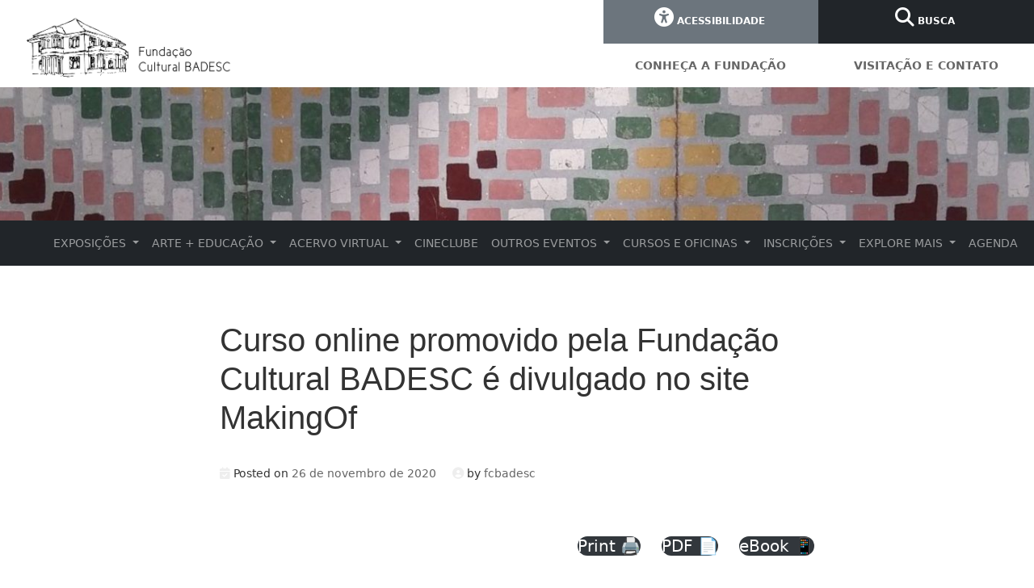

--- FILE ---
content_type: text/html; charset=UTF-8
request_url: https://fundacaoculturalbadesc.com/blog/na-midia/curso-online-promovido-pela-fundacao-cultural-badesc-e-divulgado-no-site-makingof/
body_size: 20435
content:
<!DOCTYPE html>
<html lang="pt-BR">
<head>
<meta charset="UTF-8">
<meta name='robots' content='index, follow, max-image-preview:large, max-snippet:-1, max-video-preview:-1' />
<!-- This site is optimized with the Yoast SEO plugin v26.7 - https://yoast.com/wordpress/plugins/seo/ -->
<title>Curso online promovido pela Fundação Cultural BADESC é divulgado no site MakingOf - Fundação Cultural Badesc</title>
<link rel="canonical" href="https://fundacaoculturalbadesc.com/blog/na-midia/curso-online-promovido-pela-fundacao-cultural-badesc-e-divulgado-no-site-makingof/" />
<meta property="og:locale" content="pt_BR" />
<meta property="og:type" content="article" />
<meta property="og:title" content="Curso online promovido pela Fundação Cultural BADESC é divulgado no site MakingOf - Fundação Cultural Badesc" />
<meta property="og:description" content="&quot;Louise Bourgeois - tramas de arte e vida&quot;, curso online promovido pela Fundação Cultural BADESC em parceira com a Universidade do Estado de Santa Catarina (UDESC) e o Museu da Escola Catarinense (MESC/UDESC) foi divulgado em uma das colunas no site MakingOf." />
<meta property="og:url" content="https://fundacaoculturalbadesc.com/blog/na-midia/curso-online-promovido-pela-fundacao-cultural-badesc-e-divulgado-no-site-makingof/" />
<meta property="og:site_name" content="Fundação Cultural Badesc" />
<meta property="article:publisher" content="https://www.facebook.com/fundacao.badesc" />
<meta property="article:published_time" content="2020-11-26T16:35:28+00:00" />
<meta property="article:modified_time" content="2023-08-14T12:18:32+00:00" />
<meta property="og:image" content="https://fundacaoculturalbadesc.com/wp-content/uploads/2020/11/fundacaoculturalbadesc.com-curso-online-promovido-pela-fundacao-cultural-badesc-e-divulgado-no-site-makingof-12-11-makingof-capa.jpg" />
<meta property="og:image:width" content="546" />
<meta property="og:image:height" content="460" />
<meta property="og:image:type" content="image/jpeg" />
<meta name="author" content="fcbadesc" />
<meta name="twitter:card" content="summary_large_image" />
<meta name="twitter:label1" content="Escrito por" />
<meta name="twitter:data1" content="fcbadesc" />
<script type="application/ld+json" class="yoast-schema-graph">{"@context":"https://schema.org","@graph":[{"@type":"Article","@id":"https://fundacaoculturalbadesc.com/blog/na-midia/curso-online-promovido-pela-fundacao-cultural-badesc-e-divulgado-no-site-makingof/#article","isPartOf":{"@id":"https://fundacaoculturalbadesc.com/blog/na-midia/curso-online-promovido-pela-fundacao-cultural-badesc-e-divulgado-no-site-makingof/"},"author":{"name":"fcbadesc","@id":"https://fundacaoculturalbadesc.com/#/schema/person/f5b85b82982cf0ed90f80d0d9744d663"},"headline":"Curso online promovido pela Fundação Cultural BADESC é divulgado no site MakingOf","datePublished":"2020-11-26T16:35:28+00:00","dateModified":"2023-08-14T12:18:32+00:00","mainEntityOfPage":{"@id":"https://fundacaoculturalbadesc.com/blog/na-midia/curso-online-promovido-pela-fundacao-cultural-badesc-e-divulgado-no-site-makingof/"},"wordCount":56,"publisher":{"@id":"https://fundacaoculturalbadesc.com/#organization"},"image":{"@id":"https://fundacaoculturalbadesc.com/blog/na-midia/curso-online-promovido-pela-fundacao-cultural-badesc-e-divulgado-no-site-makingof/#primaryimage"},"thumbnailUrl":"https://fundacaoculturalbadesc.com/wp-content/uploads/2020/11/fundacaoculturalbadesc.com-curso-online-promovido-pela-fundacao-cultural-badesc-e-divulgado-no-site-makingof-12-11-makingof-capa.jpg","keywords":["a historia entre imagens e sons"],"articleSection":["NA MÍDIA"],"inLanguage":"pt-BR"},{"@type":"WebPage","@id":"https://fundacaoculturalbadesc.com/blog/na-midia/curso-online-promovido-pela-fundacao-cultural-badesc-e-divulgado-no-site-makingof/","url":"https://fundacaoculturalbadesc.com/blog/na-midia/curso-online-promovido-pela-fundacao-cultural-badesc-e-divulgado-no-site-makingof/","name":"Curso online promovido pela Fundação Cultural BADESC é divulgado no site MakingOf - Fundação Cultural Badesc","isPartOf":{"@id":"https://fundacaoculturalbadesc.com/#website"},"primaryImageOfPage":{"@id":"https://fundacaoculturalbadesc.com/blog/na-midia/curso-online-promovido-pela-fundacao-cultural-badesc-e-divulgado-no-site-makingof/#primaryimage"},"image":{"@id":"https://fundacaoculturalbadesc.com/blog/na-midia/curso-online-promovido-pela-fundacao-cultural-badesc-e-divulgado-no-site-makingof/#primaryimage"},"thumbnailUrl":"https://fundacaoculturalbadesc.com/wp-content/uploads/2020/11/fundacaoculturalbadesc.com-curso-online-promovido-pela-fundacao-cultural-badesc-e-divulgado-no-site-makingof-12-11-makingof-capa.jpg","datePublished":"2020-11-26T16:35:28+00:00","dateModified":"2023-08-14T12:18:32+00:00","breadcrumb":{"@id":"https://fundacaoculturalbadesc.com/blog/na-midia/curso-online-promovido-pela-fundacao-cultural-badesc-e-divulgado-no-site-makingof/#breadcrumb"},"inLanguage":"pt-BR","potentialAction":[{"@type":"ReadAction","target":["https://fundacaoculturalbadesc.com/blog/na-midia/curso-online-promovido-pela-fundacao-cultural-badesc-e-divulgado-no-site-makingof/"]}]},{"@type":"ImageObject","inLanguage":"pt-BR","@id":"https://fundacaoculturalbadesc.com/blog/na-midia/curso-online-promovido-pela-fundacao-cultural-badesc-e-divulgado-no-site-makingof/#primaryimage","url":"https://fundacaoculturalbadesc.com/wp-content/uploads/2020/11/fundacaoculturalbadesc.com-curso-online-promovido-pela-fundacao-cultural-badesc-e-divulgado-no-site-makingof-12-11-makingof-capa.jpg","contentUrl":"https://fundacaoculturalbadesc.com/wp-content/uploads/2020/11/fundacaoculturalbadesc.com-curso-online-promovido-pela-fundacao-cultural-badesc-e-divulgado-no-site-makingof-12-11-makingof-capa.jpg","width":546,"height":460},{"@type":"BreadcrumbList","@id":"https://fundacaoculturalbadesc.com/blog/na-midia/curso-online-promovido-pela-fundacao-cultural-badesc-e-divulgado-no-site-makingof/#breadcrumb","itemListElement":[{"@type":"ListItem","position":1,"name":"Início","item":"https://fundacaoculturalbadesc.com/"},{"@type":"ListItem","position":2,"name":"Curso online promovido pela Fundação Cultural BADESC é divulgado no site MakingOf"}]},{"@type":"WebSite","@id":"https://fundacaoculturalbadesc.com/#website","url":"https://fundacaoculturalbadesc.com/","name":"Fundação Cultural Badesc","description":"","publisher":{"@id":"https://fundacaoculturalbadesc.com/#organization"},"potentialAction":[{"@type":"SearchAction","target":{"@type":"EntryPoint","urlTemplate":"https://fundacaoculturalbadesc.com/?s={search_term_string}"},"query-input":{"@type":"PropertyValueSpecification","valueRequired":true,"valueName":"search_term_string"}}],"inLanguage":"pt-BR"},{"@type":"Organization","@id":"https://fundacaoculturalbadesc.com/#organization","name":"Fundação Cultural Badesc","url":"https://fundacaoculturalbadesc.com/","logo":{"@type":"ImageObject","inLanguage":"pt-BR","@id":"https://fundacaoculturalbadesc.com/#/schema/logo/image/","url":"https://fundacaoculturalbadesc.com/wp-content/uploads/2023/09/fundacaoculturalbadesc.com-marca-fundacao.png","contentUrl":"https://fundacaoculturalbadesc.com/wp-content/uploads/2023/09/fundacaoculturalbadesc.com-marca-fundacao.png","width":1307,"height":379,"caption":"Fundação Cultural Badesc"},"image":{"@id":"https://fundacaoculturalbadesc.com/#/schema/logo/image/"},"sameAs":["https://www.facebook.com/fundacao.badesc","https://www.instagram.com/fundacaobadesc/"]},{"@type":"Person","@id":"https://fundacaoculturalbadesc.com/#/schema/person/f5b85b82982cf0ed90f80d0d9744d663","name":"fcbadesc","image":{"@type":"ImageObject","inLanguage":"pt-BR","@id":"https://fundacaoculturalbadesc.com/#/schema/person/image/","url":"https://secure.gravatar.com/avatar/7831e6325d28d39fdd50434b7c85d34e99608f6054b81c76efd47818cdc18349?s=96&d=mm&r=g","contentUrl":"https://secure.gravatar.com/avatar/7831e6325d28d39fdd50434b7c85d34e99608f6054b81c76efd47818cdc18349?s=96&d=mm&r=g","caption":"fcbadesc"},"sameAs":["https://fundacaoculturalbadesc.com"],"url":"https://fundacaoculturalbadesc.com/author/fcbadesc/"}]}</script>
<!-- / Yoast SEO plugin. -->
<link rel='dns-prefetch' href='//secure.gravatar.com' />
<link rel='dns-prefetch' href='//stats.wp.com' />
<link rel="alternate" type="application/rss+xml" title="Feed para Fundação Cultural Badesc &raquo;" href="https://fundacaoculturalbadesc.com/feed/" />
<link rel="alternate" type="application/rss+xml" title="Feed de comentários para Fundação Cultural Badesc &raquo;" href="https://fundacaoculturalbadesc.com/comments/feed/" />
<link rel="alternate" type="application/rss+xml" title="Feed de comentários para Fundação Cultural Badesc &raquo; Curso online promovido pela Fundação Cultural BADESC é divulgado no site MakingOf" href="https://fundacaoculturalbadesc.com/blog/na-midia/curso-online-promovido-pela-fundacao-cultural-badesc-e-divulgado-no-site-makingof/feed/" />
<style>
.lazyload,
.lazyloading {
max-width: 100%;
}
</style>
<style id='wp-img-auto-sizes-contain-inline-css' type='text/css'>
img:is([sizes=auto i],[sizes^="auto," i]){contain-intrinsic-size:3000px 1500px}
/*# sourceURL=wp-img-auto-sizes-contain-inline-css */
</style>
<!-- <link rel='stylesheet' id='jetpack_related-posts-css' href='https://fundacaoculturalbadesc.com/wp-content/plugins/jetpack/modules/related-posts/related-posts.css?ver=20240116' type='text/css' media='all' /> -->
<!-- <link rel='stylesheet' id='embedpress-css-css' href='https://fundacaoculturalbadesc.com/wp-content/plugins/embedpress/assets/css/embedpress.css?ver=1767621172' type='text/css' media='all' /> -->
<!-- <link rel='stylesheet' id='embedpress-blocks-style-css' href='https://fundacaoculturalbadesc.com/wp-content/plugins/embedpress/assets/css/blocks.build.css?ver=1767621172' type='text/css' media='all' /> -->
<!-- <link rel='stylesheet' id='embedpress-lazy-load-css-css' href='https://fundacaoculturalbadesc.com/wp-content/plugins/embedpress/assets/css/lazy-load.css?ver=1767621172' type='text/css' media='all' /> -->
<!-- <link rel='stylesheet' id='pmb_common-css' href='https://fundacaoculturalbadesc.com/wp-content/plugins/print-my-blog/assets/styles/pmb-common.css?ver=1756086772' type='text/css' media='all' /> -->
<link rel="stylesheet" type="text/css" href="//fundacaoculturalbadesc.com/wp-content/cache/wpfc-minified/m9qu9nq6/60gpx.css" media="all"/>
<style id='wp-block-library-inline-css' type='text/css'>
:root{
--wp-block-synced-color:#7a00df;
--wp-block-synced-color--rgb:122, 0, 223;
--wp-bound-block-color:var(--wp-block-synced-color);
--wp-editor-canvas-background:#ddd;
--wp-admin-theme-color:#007cba;
--wp-admin-theme-color--rgb:0, 124, 186;
--wp-admin-theme-color-darker-10:#006ba1;
--wp-admin-theme-color-darker-10--rgb:0, 107, 160.5;
--wp-admin-theme-color-darker-20:#005a87;
--wp-admin-theme-color-darker-20--rgb:0, 90, 135;
--wp-admin-border-width-focus:2px;
}
@media (min-resolution:192dpi){
:root{
--wp-admin-border-width-focus:1.5px;
}
}
.wp-element-button{
cursor:pointer;
}
:root .has-very-light-gray-background-color{
background-color:#eee;
}
:root .has-very-dark-gray-background-color{
background-color:#313131;
}
:root .has-very-light-gray-color{
color:#eee;
}
:root .has-very-dark-gray-color{
color:#313131;
}
:root .has-vivid-green-cyan-to-vivid-cyan-blue-gradient-background{
background:linear-gradient(135deg, #00d084, #0693e3);
}
:root .has-purple-crush-gradient-background{
background:linear-gradient(135deg, #34e2e4, #4721fb 50%, #ab1dfe);
}
:root .has-hazy-dawn-gradient-background{
background:linear-gradient(135deg, #faaca8, #dad0ec);
}
:root .has-subdued-olive-gradient-background{
background:linear-gradient(135deg, #fafae1, #67a671);
}
:root .has-atomic-cream-gradient-background{
background:linear-gradient(135deg, #fdd79a, #004a59);
}
:root .has-nightshade-gradient-background{
background:linear-gradient(135deg, #330968, #31cdcf);
}
:root .has-midnight-gradient-background{
background:linear-gradient(135deg, #020381, #2874fc);
}
:root{
--wp--preset--font-size--normal:16px;
--wp--preset--font-size--huge:42px;
}
.has-regular-font-size{
font-size:1em;
}
.has-larger-font-size{
font-size:2.625em;
}
.has-normal-font-size{
font-size:var(--wp--preset--font-size--normal);
}
.has-huge-font-size{
font-size:var(--wp--preset--font-size--huge);
}
.has-text-align-center{
text-align:center;
}
.has-text-align-left{
text-align:left;
}
.has-text-align-right{
text-align:right;
}
.has-fit-text{
white-space:nowrap !important;
}
#end-resizable-editor-section{
display:none;
}
.aligncenter{
clear:both;
}
.items-justified-left{
justify-content:flex-start;
}
.items-justified-center{
justify-content:center;
}
.items-justified-right{
justify-content:flex-end;
}
.items-justified-space-between{
justify-content:space-between;
}
.screen-reader-text{
border:0;
clip-path:inset(50%);
height:1px;
margin:-1px;
overflow:hidden;
padding:0;
position:absolute;
width:1px;
word-wrap:normal !important;
}
.screen-reader-text:focus{
background-color:#ddd;
clip-path:none;
color:#444;
display:block;
font-size:1em;
height:auto;
left:5px;
line-height:normal;
padding:15px 23px 14px;
text-decoration:none;
top:5px;
width:auto;
z-index:100000;
}
html :where(.has-border-color){
border-style:solid;
}
html :where([style*=border-top-color]){
border-top-style:solid;
}
html :where([style*=border-right-color]){
border-right-style:solid;
}
html :where([style*=border-bottom-color]){
border-bottom-style:solid;
}
html :where([style*=border-left-color]){
border-left-style:solid;
}
html :where([style*=border-width]){
border-style:solid;
}
html :where([style*=border-top-width]){
border-top-style:solid;
}
html :where([style*=border-right-width]){
border-right-style:solid;
}
html :where([style*=border-bottom-width]){
border-bottom-style:solid;
}
html :where([style*=border-left-width]){
border-left-style:solid;
}
html :where(img[class*=wp-image-]){
height:auto;
max-width:100%;
}
:where(figure){
margin:0 0 1em;
}
html :where(.is-position-sticky){
--wp-admin--admin-bar--position-offset:var(--wp-admin--admin-bar--height, 0px);
}
@media screen and (max-width:600px){
html :where(.is-position-sticky){
--wp-admin--admin-bar--position-offset:0px;
}
}
/*# sourceURL=wp-block-library-inline-css */
</style><style id='wp-block-image-inline-css' type='text/css'>
.wp-block-image>a,.wp-block-image>figure>a{
display:inline-block;
}
.wp-block-image img{
box-sizing:border-box;
height:auto;
max-width:100%;
vertical-align:bottom;
}
@media not (prefers-reduced-motion){
.wp-block-image img.hide{
visibility:hidden;
}
.wp-block-image img.show{
animation:show-content-image .4s;
}
}
.wp-block-image[style*=border-radius] img,.wp-block-image[style*=border-radius]>a{
border-radius:inherit;
}
.wp-block-image.has-custom-border img{
box-sizing:border-box;
}
.wp-block-image.aligncenter{
text-align:center;
}
.wp-block-image.alignfull>a,.wp-block-image.alignwide>a{
width:100%;
}
.wp-block-image.alignfull img,.wp-block-image.alignwide img{
height:auto;
width:100%;
}
.wp-block-image .aligncenter,.wp-block-image .alignleft,.wp-block-image .alignright,.wp-block-image.aligncenter,.wp-block-image.alignleft,.wp-block-image.alignright{
display:table;
}
.wp-block-image .aligncenter>figcaption,.wp-block-image .alignleft>figcaption,.wp-block-image .alignright>figcaption,.wp-block-image.aligncenter>figcaption,.wp-block-image.alignleft>figcaption,.wp-block-image.alignright>figcaption{
caption-side:bottom;
display:table-caption;
}
.wp-block-image .alignleft{
float:left;
margin:.5em 1em .5em 0;
}
.wp-block-image .alignright{
float:right;
margin:.5em 0 .5em 1em;
}
.wp-block-image .aligncenter{
margin-left:auto;
margin-right:auto;
}
.wp-block-image :where(figcaption){
margin-bottom:1em;
margin-top:.5em;
}
.wp-block-image.is-style-circle-mask img{
border-radius:9999px;
}
@supports ((-webkit-mask-image:none) or (mask-image:none)) or (-webkit-mask-image:none){
.wp-block-image.is-style-circle-mask img{
border-radius:0;
-webkit-mask-image:url('data:image/svg+xml;utf8,<svg viewBox="0 0 100 100" xmlns="http://www.w3.org/2000/svg"><circle cx="50" cy="50" r="50"/></svg>');
mask-image:url('data:image/svg+xml;utf8,<svg viewBox="0 0 100 100" xmlns="http://www.w3.org/2000/svg"><circle cx="50" cy="50" r="50"/></svg>');
mask-mode:alpha;
-webkit-mask-position:center;
mask-position:center;
-webkit-mask-repeat:no-repeat;
mask-repeat:no-repeat;
-webkit-mask-size:contain;
mask-size:contain;
}
}
:root :where(.wp-block-image.is-style-rounded img,.wp-block-image .is-style-rounded img){
border-radius:9999px;
}
.wp-block-image figure{
margin:0;
}
.wp-lightbox-container{
display:flex;
flex-direction:column;
position:relative;
}
.wp-lightbox-container img{
cursor:zoom-in;
}
.wp-lightbox-container img:hover+button{
opacity:1;
}
.wp-lightbox-container button{
align-items:center;
backdrop-filter:blur(16px) saturate(180%);
background-color:#5a5a5a40;
border:none;
border-radius:4px;
cursor:zoom-in;
display:flex;
height:20px;
justify-content:center;
opacity:0;
padding:0;
position:absolute;
right:16px;
text-align:center;
top:16px;
width:20px;
z-index:100;
}
@media not (prefers-reduced-motion){
.wp-lightbox-container button{
transition:opacity .2s ease;
}
}
.wp-lightbox-container button:focus-visible{
outline:3px auto #5a5a5a40;
outline:3px auto -webkit-focus-ring-color;
outline-offset:3px;
}
.wp-lightbox-container button:hover{
cursor:pointer;
opacity:1;
}
.wp-lightbox-container button:focus{
opacity:1;
}
.wp-lightbox-container button:focus,.wp-lightbox-container button:hover,.wp-lightbox-container button:not(:hover):not(:active):not(.has-background){
background-color:#5a5a5a40;
border:none;
}
.wp-lightbox-overlay{
box-sizing:border-box;
cursor:zoom-out;
height:100vh;
left:0;
overflow:hidden;
position:fixed;
top:0;
visibility:hidden;
width:100%;
z-index:100000;
}
.wp-lightbox-overlay .close-button{
align-items:center;
cursor:pointer;
display:flex;
justify-content:center;
min-height:40px;
min-width:40px;
padding:0;
position:absolute;
right:calc(env(safe-area-inset-right) + 16px);
top:calc(env(safe-area-inset-top) + 16px);
z-index:5000000;
}
.wp-lightbox-overlay .close-button:focus,.wp-lightbox-overlay .close-button:hover,.wp-lightbox-overlay .close-button:not(:hover):not(:active):not(.has-background){
background:none;
border:none;
}
.wp-lightbox-overlay .lightbox-image-container{
height:var(--wp--lightbox-container-height);
left:50%;
overflow:hidden;
position:absolute;
top:50%;
transform:translate(-50%, -50%);
transform-origin:top left;
width:var(--wp--lightbox-container-width);
z-index:9999999999;
}
.wp-lightbox-overlay .wp-block-image{
align-items:center;
box-sizing:border-box;
display:flex;
height:100%;
justify-content:center;
margin:0;
position:relative;
transform-origin:0 0;
width:100%;
z-index:3000000;
}
.wp-lightbox-overlay .wp-block-image img{
height:var(--wp--lightbox-image-height);
min-height:var(--wp--lightbox-image-height);
min-width:var(--wp--lightbox-image-width);
width:var(--wp--lightbox-image-width);
}
.wp-lightbox-overlay .wp-block-image figcaption{
display:none;
}
.wp-lightbox-overlay button{
background:none;
border:none;
}
.wp-lightbox-overlay .scrim{
background-color:#fff;
height:100%;
opacity:.9;
position:absolute;
width:100%;
z-index:2000000;
}
.wp-lightbox-overlay.active{
visibility:visible;
}
@media not (prefers-reduced-motion){
.wp-lightbox-overlay.active{
animation:turn-on-visibility .25s both;
}
.wp-lightbox-overlay.active img{
animation:turn-on-visibility .35s both;
}
.wp-lightbox-overlay.show-closing-animation:not(.active){
animation:turn-off-visibility .35s both;
}
.wp-lightbox-overlay.show-closing-animation:not(.active) img{
animation:turn-off-visibility .25s both;
}
.wp-lightbox-overlay.zoom.active{
animation:none;
opacity:1;
visibility:visible;
}
.wp-lightbox-overlay.zoom.active .lightbox-image-container{
animation:lightbox-zoom-in .4s;
}
.wp-lightbox-overlay.zoom.active .lightbox-image-container img{
animation:none;
}
.wp-lightbox-overlay.zoom.active .scrim{
animation:turn-on-visibility .4s forwards;
}
.wp-lightbox-overlay.zoom.show-closing-animation:not(.active){
animation:none;
}
.wp-lightbox-overlay.zoom.show-closing-animation:not(.active) .lightbox-image-container{
animation:lightbox-zoom-out .4s;
}
.wp-lightbox-overlay.zoom.show-closing-animation:not(.active) .lightbox-image-container img{
animation:none;
}
.wp-lightbox-overlay.zoom.show-closing-animation:not(.active) .scrim{
animation:turn-off-visibility .4s forwards;
}
}
@keyframes show-content-image{
0%{
visibility:hidden;
}
99%{
visibility:hidden;
}
to{
visibility:visible;
}
}
@keyframes turn-on-visibility{
0%{
opacity:0;
}
to{
opacity:1;
}
}
@keyframes turn-off-visibility{
0%{
opacity:1;
visibility:visible;
}
99%{
opacity:0;
visibility:visible;
}
to{
opacity:0;
visibility:hidden;
}
}
@keyframes lightbox-zoom-in{
0%{
transform:translate(calc((-100vw + var(--wp--lightbox-scrollbar-width))/2 + var(--wp--lightbox-initial-left-position)), calc(-50vh + var(--wp--lightbox-initial-top-position))) scale(var(--wp--lightbox-scale));
}
to{
transform:translate(-50%, -50%) scale(1);
}
}
@keyframes lightbox-zoom-out{
0%{
transform:translate(-50%, -50%) scale(1);
visibility:visible;
}
99%{
visibility:visible;
}
to{
transform:translate(calc((-100vw + var(--wp--lightbox-scrollbar-width))/2 + var(--wp--lightbox-initial-left-position)), calc(-50vh + var(--wp--lightbox-initial-top-position))) scale(var(--wp--lightbox-scale));
visibility:hidden;
}
}
/*# sourceURL=https://fundacaoculturalbadesc.com/wp-includes/blocks/image/style.css */
</style>
<style id='wp-block-paragraph-inline-css' type='text/css'>
.is-small-text{
font-size:.875em;
}
.is-regular-text{
font-size:1em;
}
.is-large-text{
font-size:2.25em;
}
.is-larger-text{
font-size:3em;
}
.has-drop-cap:not(:focus):first-letter{
float:left;
font-size:8.4em;
font-style:normal;
font-weight:100;
line-height:.68;
margin:.05em .1em 0 0;
text-transform:uppercase;
}
body.rtl .has-drop-cap:not(:focus):first-letter{
float:none;
margin-left:.1em;
}
p.has-drop-cap.has-background{
overflow:hidden;
}
:root :where(p.has-background){
padding:1.25em 2.375em;
}
:where(p.has-text-color:not(.has-link-color)) a{
color:inherit;
}
p.has-text-align-left[style*="writing-mode:vertical-lr"],p.has-text-align-right[style*="writing-mode:vertical-rl"]{
rotate:180deg;
}
/*# sourceURL=https://fundacaoculturalbadesc.com/wp-includes/blocks/paragraph/style.css */
</style>
<style id='global-styles-inline-css' type='text/css'>
:root{--wp--preset--aspect-ratio--square: 1;--wp--preset--aspect-ratio--4-3: 4/3;--wp--preset--aspect-ratio--3-4: 3/4;--wp--preset--aspect-ratio--3-2: 3/2;--wp--preset--aspect-ratio--2-3: 2/3;--wp--preset--aspect-ratio--16-9: 16/9;--wp--preset--aspect-ratio--9-16: 9/16;--wp--preset--color--black: #000000;--wp--preset--color--cyan-bluish-gray: #abb8c3;--wp--preset--color--white: #ffffff;--wp--preset--color--pale-pink: #f78da7;--wp--preset--color--vivid-red: #cf2e2e;--wp--preset--color--luminous-vivid-orange: #ff6900;--wp--preset--color--luminous-vivid-amber: #fcb900;--wp--preset--color--light-green-cyan: #7bdcb5;--wp--preset--color--vivid-green-cyan: #00d084;--wp--preset--color--pale-cyan-blue: #8ed1fc;--wp--preset--color--vivid-cyan-blue: #0693e3;--wp--preset--color--vivid-purple: #9b51e0;--wp--preset--gradient--vivid-cyan-blue-to-vivid-purple: linear-gradient(135deg,rgb(6,147,227) 0%,rgb(155,81,224) 100%);--wp--preset--gradient--light-green-cyan-to-vivid-green-cyan: linear-gradient(135deg,rgb(122,220,180) 0%,rgb(0,208,130) 100%);--wp--preset--gradient--luminous-vivid-amber-to-luminous-vivid-orange: linear-gradient(135deg,rgb(252,185,0) 0%,rgb(255,105,0) 100%);--wp--preset--gradient--luminous-vivid-orange-to-vivid-red: linear-gradient(135deg,rgb(255,105,0) 0%,rgb(207,46,46) 100%);--wp--preset--gradient--very-light-gray-to-cyan-bluish-gray: linear-gradient(135deg,rgb(238,238,238) 0%,rgb(169,184,195) 100%);--wp--preset--gradient--cool-to-warm-spectrum: linear-gradient(135deg,rgb(74,234,220) 0%,rgb(151,120,209) 20%,rgb(207,42,186) 40%,rgb(238,44,130) 60%,rgb(251,105,98) 80%,rgb(254,248,76) 100%);--wp--preset--gradient--blush-light-purple: linear-gradient(135deg,rgb(255,206,236) 0%,rgb(152,150,240) 100%);--wp--preset--gradient--blush-bordeaux: linear-gradient(135deg,rgb(254,205,165) 0%,rgb(254,45,45) 50%,rgb(107,0,62) 100%);--wp--preset--gradient--luminous-dusk: linear-gradient(135deg,rgb(255,203,112) 0%,rgb(199,81,192) 50%,rgb(65,88,208) 100%);--wp--preset--gradient--pale-ocean: linear-gradient(135deg,rgb(255,245,203) 0%,rgb(182,227,212) 50%,rgb(51,167,181) 100%);--wp--preset--gradient--electric-grass: linear-gradient(135deg,rgb(202,248,128) 0%,rgb(113,206,126) 100%);--wp--preset--gradient--midnight: linear-gradient(135deg,rgb(2,3,129) 0%,rgb(40,116,252) 100%);--wp--preset--font-size--small: 13px;--wp--preset--font-size--medium: 20px;--wp--preset--font-size--large: 36px;--wp--preset--font-size--x-large: 42px;--wp--preset--spacing--20: 0.44rem;--wp--preset--spacing--30: 0.67rem;--wp--preset--spacing--40: 1rem;--wp--preset--spacing--50: 1.5rem;--wp--preset--spacing--60: 2.25rem;--wp--preset--spacing--70: 3.38rem;--wp--preset--spacing--80: 5.06rem;--wp--preset--shadow--natural: 6px 6px 9px rgba(0, 0, 0, 0.2);--wp--preset--shadow--deep: 12px 12px 50px rgba(0, 0, 0, 0.4);--wp--preset--shadow--sharp: 6px 6px 0px rgba(0, 0, 0, 0.2);--wp--preset--shadow--outlined: 6px 6px 0px -3px rgb(255, 255, 255), 6px 6px rgb(0, 0, 0);--wp--preset--shadow--crisp: 6px 6px 0px rgb(0, 0, 0);}:where(.is-layout-flex){gap: 0.5em;}:where(.is-layout-grid){gap: 0.5em;}body .is-layout-flex{display: flex;}.is-layout-flex{flex-wrap: wrap;align-items: center;}.is-layout-flex > :is(*, div){margin: 0;}body .is-layout-grid{display: grid;}.is-layout-grid > :is(*, div){margin: 0;}:where(.wp-block-columns.is-layout-flex){gap: 2em;}:where(.wp-block-columns.is-layout-grid){gap: 2em;}:where(.wp-block-post-template.is-layout-flex){gap: 1.25em;}:where(.wp-block-post-template.is-layout-grid){gap: 1.25em;}.has-black-color{color: var(--wp--preset--color--black) !important;}.has-cyan-bluish-gray-color{color: var(--wp--preset--color--cyan-bluish-gray) !important;}.has-white-color{color: var(--wp--preset--color--white) !important;}.has-pale-pink-color{color: var(--wp--preset--color--pale-pink) !important;}.has-vivid-red-color{color: var(--wp--preset--color--vivid-red) !important;}.has-luminous-vivid-orange-color{color: var(--wp--preset--color--luminous-vivid-orange) !important;}.has-luminous-vivid-amber-color{color: var(--wp--preset--color--luminous-vivid-amber) !important;}.has-light-green-cyan-color{color: var(--wp--preset--color--light-green-cyan) !important;}.has-vivid-green-cyan-color{color: var(--wp--preset--color--vivid-green-cyan) !important;}.has-pale-cyan-blue-color{color: var(--wp--preset--color--pale-cyan-blue) !important;}.has-vivid-cyan-blue-color{color: var(--wp--preset--color--vivid-cyan-blue) !important;}.has-vivid-purple-color{color: var(--wp--preset--color--vivid-purple) !important;}.has-black-background-color{background-color: var(--wp--preset--color--black) !important;}.has-cyan-bluish-gray-background-color{background-color: var(--wp--preset--color--cyan-bluish-gray) !important;}.has-white-background-color{background-color: var(--wp--preset--color--white) !important;}.has-pale-pink-background-color{background-color: var(--wp--preset--color--pale-pink) !important;}.has-vivid-red-background-color{background-color: var(--wp--preset--color--vivid-red) !important;}.has-luminous-vivid-orange-background-color{background-color: var(--wp--preset--color--luminous-vivid-orange) !important;}.has-luminous-vivid-amber-background-color{background-color: var(--wp--preset--color--luminous-vivid-amber) !important;}.has-light-green-cyan-background-color{background-color: var(--wp--preset--color--light-green-cyan) !important;}.has-vivid-green-cyan-background-color{background-color: var(--wp--preset--color--vivid-green-cyan) !important;}.has-pale-cyan-blue-background-color{background-color: var(--wp--preset--color--pale-cyan-blue) !important;}.has-vivid-cyan-blue-background-color{background-color: var(--wp--preset--color--vivid-cyan-blue) !important;}.has-vivid-purple-background-color{background-color: var(--wp--preset--color--vivid-purple) !important;}.has-black-border-color{border-color: var(--wp--preset--color--black) !important;}.has-cyan-bluish-gray-border-color{border-color: var(--wp--preset--color--cyan-bluish-gray) !important;}.has-white-border-color{border-color: var(--wp--preset--color--white) !important;}.has-pale-pink-border-color{border-color: var(--wp--preset--color--pale-pink) !important;}.has-vivid-red-border-color{border-color: var(--wp--preset--color--vivid-red) !important;}.has-luminous-vivid-orange-border-color{border-color: var(--wp--preset--color--luminous-vivid-orange) !important;}.has-luminous-vivid-amber-border-color{border-color: var(--wp--preset--color--luminous-vivid-amber) !important;}.has-light-green-cyan-border-color{border-color: var(--wp--preset--color--light-green-cyan) !important;}.has-vivid-green-cyan-border-color{border-color: var(--wp--preset--color--vivid-green-cyan) !important;}.has-pale-cyan-blue-border-color{border-color: var(--wp--preset--color--pale-cyan-blue) !important;}.has-vivid-cyan-blue-border-color{border-color: var(--wp--preset--color--vivid-cyan-blue) !important;}.has-vivid-purple-border-color{border-color: var(--wp--preset--color--vivid-purple) !important;}.has-vivid-cyan-blue-to-vivid-purple-gradient-background{background: var(--wp--preset--gradient--vivid-cyan-blue-to-vivid-purple) !important;}.has-light-green-cyan-to-vivid-green-cyan-gradient-background{background: var(--wp--preset--gradient--light-green-cyan-to-vivid-green-cyan) !important;}.has-luminous-vivid-amber-to-luminous-vivid-orange-gradient-background{background: var(--wp--preset--gradient--luminous-vivid-amber-to-luminous-vivid-orange) !important;}.has-luminous-vivid-orange-to-vivid-red-gradient-background{background: var(--wp--preset--gradient--luminous-vivid-orange-to-vivid-red) !important;}.has-very-light-gray-to-cyan-bluish-gray-gradient-background{background: var(--wp--preset--gradient--very-light-gray-to-cyan-bluish-gray) !important;}.has-cool-to-warm-spectrum-gradient-background{background: var(--wp--preset--gradient--cool-to-warm-spectrum) !important;}.has-blush-light-purple-gradient-background{background: var(--wp--preset--gradient--blush-light-purple) !important;}.has-blush-bordeaux-gradient-background{background: var(--wp--preset--gradient--blush-bordeaux) !important;}.has-luminous-dusk-gradient-background{background: var(--wp--preset--gradient--luminous-dusk) !important;}.has-pale-ocean-gradient-background{background: var(--wp--preset--gradient--pale-ocean) !important;}.has-electric-grass-gradient-background{background: var(--wp--preset--gradient--electric-grass) !important;}.has-midnight-gradient-background{background: var(--wp--preset--gradient--midnight) !important;}.has-small-font-size{font-size: var(--wp--preset--font-size--small) !important;}.has-medium-font-size{font-size: var(--wp--preset--font-size--medium) !important;}.has-large-font-size{font-size: var(--wp--preset--font-size--large) !important;}.has-x-large-font-size{font-size: var(--wp--preset--font-size--x-large) !important;}
/*# sourceURL=global-styles-inline-css */
</style>
<style id='core-block-supports-inline-css' type='text/css'>
/**
* Core styles: block-supports
*/
/*# sourceURL=core-block-supports-inline-css */
</style>
<style id='classic-theme-styles-inline-css' type='text/css'>
/**
* These rules are needed for backwards compatibility.
* They should match the button element rules in the base theme.json file.
*/
.wp-block-button__link {
color: #ffffff;
background-color: #32373c;
border-radius: 9999px; /* 100% causes an oval, but any explicit but really high value retains the pill shape. */
/* This needs a low specificity so it won't override the rules from the button element if defined in theme.json. */
box-shadow: none;
text-decoration: none;
/* The extra 2px are added to size solids the same as the outline versions.*/
padding: calc(0.667em + 2px) calc(1.333em + 2px);
font-size: 1.125em;
}
.wp-block-file__button {
background: #32373c;
color: #ffffff;
text-decoration: none;
}
/*# sourceURL=/wp-includes/css/classic-themes.css */
</style>
<!-- <link rel='stylesheet' id='bootstrap-css' href='https://fundacaoculturalbadesc.com/wp-content/themes/wpbstarter/assets/css/bootstrap.css?ver=4.4.1' type='text/css' media='all' /> -->
<!-- <link rel='stylesheet' id='fontawesome-css' href='https://fundacaoculturalbadesc.com/wp-content/themes/wpbstarter/assets/css/fontawesome-all.css?ver=5.13.0' type='text/css' media='all' /> -->
<!-- <link rel='stylesheet' id='wpbstarter-defaultcss-css' href='https://fundacaoculturalbadesc.com/wp-content/themes/wpbstarter/assets/css/default.css?ver=1.0' type='text/css' media='all' /> -->
<!-- <link rel='stylesheet' id='wpbstarter-customcss-css' href='https://fundacaoculturalbadesc.com/wp-content/themes/wpbstarter/assets/css/custom.css?ver=1.0' type='text/css' media='all' /> -->
<!-- <link rel='stylesheet' id='sinanav-css' href='https://fundacaoculturalbadesc.com/wp-content/themes/wpbstarter/assets/css/sina-nav.css?ver=1.0' type='text/css' media='all' /> -->
<!-- <link rel='stylesheet' id='wpbstarter-responsive-css' href='https://fundacaoculturalbadesc.com/wp-content/themes/wpbstarter/assets/css/responsive.css?ver=2.1' type='text/css' media='all' /> -->
<!-- <link rel='stylesheet' id='wpbstarter-style-css' href='https://fundacaoculturalbadesc.com/wp-content/themes/wpbstarter/style.css?ver=6.9' type='text/css' media='all' /> -->
<!-- <link rel='stylesheet' id='yarpp-thumbnails-css' href='https://fundacaoculturalbadesc.com/wp-content/plugins/yet-another-related-posts-plugin/style/styles_thumbnails.css?ver=5.30.11' type='text/css' media='all' /> -->
<link rel="stylesheet" type="text/css" href="//fundacaoculturalbadesc.com/wp-content/cache/wpfc-minified/7ij7zq1j/dtakh.css" media="all"/>
<style id='yarpp-thumbnails-inline-css' type='text/css'>
.yarpp-thumbnails-horizontal .yarpp-thumbnail {width: 160px;height: 200px;margin: 5px;margin-left: 0px;}.yarpp-thumbnail > img, .yarpp-thumbnail-default {width: 150px;height: 150px;margin: 5px;}.yarpp-thumbnails-horizontal .yarpp-thumbnail-title {margin: 7px;margin-top: 0px;width: 150px;}.yarpp-thumbnail-default > img {min-height: 150px;min-width: 150px;}
/*# sourceURL=yarpp-thumbnails-inline-css */
</style>
<!-- <link rel='stylesheet' id='sharedaddy-css' href='https://fundacaoculturalbadesc.com/wp-content/plugins/jetpack/modules/sharedaddy/sharing.css?ver=15.4' type='text/css' media='all' /> -->
<!-- <link rel='stylesheet' id='social-logos-css' href='https://fundacaoculturalbadesc.com/wp-content/plugins/jetpack/_inc/social-logos/social-logos.css?ver=15.4' type='text/css' media='all' /> -->
<!-- <link rel='stylesheet' id='jquery.lightbox.min.css-css' href='https://fundacaoculturalbadesc.com/wp-content/plugins/wp-jquery-lightbox/lightboxes/wp-jquery-lightbox/styles/lightbox.min.css?ver=1768432960' type='text/css' media='all' /> -->
<!-- <link rel='stylesheet' id='jqlb-overrides-css' href='https://fundacaoculturalbadesc.com/wp-content/plugins/wp-jquery-lightbox/lightboxes/wp-jquery-lightbox/styles/overrides.css?ver=1768432960' type='text/css' media='all' /> -->
<link rel="stylesheet" type="text/css" href="//fundacaoculturalbadesc.com/wp-content/cache/wpfc-minified/kz1amdy2/60lj4.css" media="all"/>
<style id='jqlb-overrides-inline-css' type='text/css'>
#outerImageContainer {
box-shadow: 0 0 4px 2px rgba(0,0,0,.2);
}
#imageContainer{
padding: 8px;
}
#imageDataContainer {
box-shadow: none;
z-index: auto;
}
#prevArrow,
#nextArrow{
background-color: #ffffff;
color: #000000;
}
/*# sourceURL=jqlb-overrides-inline-css */
</style>
<!--n2css--><!--n2js--><script type="text/javascript" id="jetpack_related-posts-js-extra">
/* <![CDATA[ */
var related_posts_js_options = {"post_heading":"h4"};
//# sourceURL=jetpack_related-posts-js-extra
/* ]]> */
</script>
<script src='//fundacaoculturalbadesc.com/wp-content/cache/wpfc-minified/2n9scnyp/dtakh.js' type="text/javascript"></script>
<!-- <script type="text/javascript" src="https://fundacaoculturalbadesc.com/wp-content/plugins/jetpack/modules/related-posts/related-posts.js?ver=20240116" id="jetpack_related-posts-js"></script> -->
<!-- <script type="text/javascript" src="https://fundacaoculturalbadesc.com/wp-includes/js/jquery/jquery.js?ver=3.7.1" id="jquery-core-js"></script> -->
<!-- <script type="text/javascript" src="https://fundacaoculturalbadesc.com/wp-includes/js/jquery/jquery-migrate.js?ver=3.4.1" id="jquery-migrate-js"></script> -->
<script></script><link rel="https://api.w.org/" href="https://fundacaoculturalbadesc.com/wp-json/" /><link rel="alternate" title="JSON" type="application/json" href="https://fundacaoculturalbadesc.com/wp-json/wp/v2/posts/21975" /><link rel="EditURI" type="application/rsd+xml" title="RSD" href="https://fundacaoculturalbadesc.com/xmlrpc.php?rsd" />
<meta name="generator" content="WordPress 6.9" />
<link rel='shortlink' href='https://fundacaoculturalbadesc.com/?p=21975' />
<style>img#wpstats{display:none}</style>
<script>
document.documentElement.className = document.documentElement.className.replace('no-js', 'js');
</script>
<style>
.no-js img.lazyload {
display: none;
}
figure.wp-block-image img.lazyloading {
min-width: 150px;
}
.lazyload,
.lazyloading {
--smush-placeholder-width: 100px;
--smush-placeholder-aspect-ratio: 1/1;
width: var(--smush-image-width, var(--smush-placeholder-width)) !important;
aspect-ratio: var(--smush-image-aspect-ratio, var(--smush-placeholder-aspect-ratio)) !important;
}
.lazyload, .lazyloading {
opacity: 0;
}
.lazyloaded {
opacity: 1;
transition: opacity 400ms;
transition-delay: 0ms;
}
</style>
<link rel="pingback" href="https://fundacaoculturalbadesc.com/xmlrpc.php">    <style type="text/css">
.blog-title { background-color: #333; 
}
.archive-title { background-color: #333; 
}
.search-title { background-color: #333; 
}
.nfound-title { background-color: #333; 
}
</style>
<meta name="generator" content="Powered by WPBakery Page Builder - drag and drop page builder for WordPress."/>
<meta name="generator" content="Powered by Slider Revolution 6.6.15 - responsive, Mobile-Friendly Slider Plugin for WordPress with comfortable drag and drop interface." />
<link rel="icon" href="https://fundacaoculturalbadesc.com/wp-content/uploads/2023/08/fundacaoculturalbadesc.com-cropped-fundacaoculturalbadesc.com-logo-site-32x32.png" sizes="32x32" />
<link rel="icon" href="https://fundacaoculturalbadesc.com/wp-content/uploads/2023/08/fundacaoculturalbadesc.com-cropped-fundacaoculturalbadesc.com-logo-site-192x192.png" sizes="192x192" />
<link rel="apple-touch-icon" href="https://fundacaoculturalbadesc.com/wp-content/uploads/2023/08/fundacaoculturalbadesc.com-cropped-fundacaoculturalbadesc.com-logo-site-180x180.png" />
<meta name="msapplication-TileImage" content="https://fundacaoculturalbadesc.com/wp-content/uploads/2023/08/fundacaoculturalbadesc.com-cropped-fundacaoculturalbadesc.com-logo-site-270x270.png" />
<script>function setREVStartSize(e){
//window.requestAnimationFrame(function() {
window.RSIW = window.RSIW===undefined ? window.innerWidth : window.RSIW;
window.RSIH = window.RSIH===undefined ? window.innerHeight : window.RSIH;
try {
var pw = document.getElementById(e.c).parentNode.offsetWidth,
newh;
pw = pw===0 || isNaN(pw) || (e.l=="fullwidth" || e.layout=="fullwidth") ? window.RSIW : pw;
e.tabw = e.tabw===undefined ? 0 : parseInt(e.tabw);
e.thumbw = e.thumbw===undefined ? 0 : parseInt(e.thumbw);
e.tabh = e.tabh===undefined ? 0 : parseInt(e.tabh);
e.thumbh = e.thumbh===undefined ? 0 : parseInt(e.thumbh);
e.tabhide = e.tabhide===undefined ? 0 : parseInt(e.tabhide);
e.thumbhide = e.thumbhide===undefined ? 0 : parseInt(e.thumbhide);
e.mh = e.mh===undefined || e.mh=="" || e.mh==="auto" ? 0 : parseInt(e.mh,0);
if(e.layout==="fullscreen" || e.l==="fullscreen")
newh = Math.max(e.mh,window.RSIH);
else{
e.gw = Array.isArray(e.gw) ? e.gw : [e.gw];
for (var i in e.rl) if (e.gw[i]===undefined || e.gw[i]===0) e.gw[i] = e.gw[i-1];
e.gh = e.el===undefined || e.el==="" || (Array.isArray(e.el) && e.el.length==0)? e.gh : e.el;
e.gh = Array.isArray(e.gh) ? e.gh : [e.gh];
for (var i in e.rl) if (e.gh[i]===undefined || e.gh[i]===0) e.gh[i] = e.gh[i-1];
var nl = new Array(e.rl.length),
ix = 0,
sl;
e.tabw = e.tabhide>=pw ? 0 : e.tabw;
e.thumbw = e.thumbhide>=pw ? 0 : e.thumbw;
e.tabh = e.tabhide>=pw ? 0 : e.tabh;
e.thumbh = e.thumbhide>=pw ? 0 : e.thumbh;
for (var i in e.rl) nl[i] = e.rl[i]<window.RSIW ? 0 : e.rl[i];
sl = nl[0];
for (var i in nl) if (sl>nl[i] && nl[i]>0) { sl = nl[i]; ix=i;}
var m = pw>(e.gw[ix]+e.tabw+e.thumbw) ? 1 : (pw-(e.tabw+e.thumbw)) / (e.gw[ix]);
newh =  (e.gh[ix] * m) + (e.tabh + e.thumbh);
}
var el = document.getElementById(e.c);
if (el!==null && el) el.style.height = newh+"px";
el = document.getElementById(e.c+"_wrapper");
if (el!==null && el) {
el.style.height = newh+"px";
el.style.display = "block";
}
} catch(e){
console.log("Failure at Presize of Slider:" + e)
}
//});
};</script>
<style type="text/css" id="wp-custom-css">
.pmb-print-this-page .wp-block-button__link{
padding:0;
width: 30%;
}		</style>
<noscript><style> .wpb_animate_when_almost_visible { opacity: 1; }</style></noscript>
<meta name="viewport" content="width=device-width, initial-scale=1">
<script src="https://code.jquery.com/jquery-2.2.4.min.js" integrity="sha256-BbhdlvQf/xTY9gja0Dq3HiwQF8LaCRTXxZKRutelT44=" crossorigin="anonymous"></script>
<script src="https://cdn.jsdelivr.net/npm/@popperjs/core@2.11.8/dist/umd/popper.min.js"
integrity="sha384-I7E8VVD/ismYTF4hNIPjVp/Zjvgyol6VFvRkX/vR+Vc4jQkC+hVqc2pM8ODewa9r" crossorigin="anonymous">
</script>
<script src="https://cdn.jsdelivr.net/npm/bootstrap@5.3.0/dist/js/bootstrap.min.js"
integrity="sha384-fbbOQedDUMZZ5KreZpsbe1LCZPVmfTnH7ois6mU1QK+m14rQ1l2bGBq41eYeM/fS" crossorigin="anonymous">
</script>
<!-- <link rel="stylesheet" href="https://cdnjs.cloudflare.com/ajax/libs/font-awesome/5.9.0/css/all.min.css"
integrity="sha512-q3eWabyZPc1XTCmF+8/LuE1ozpg5xxn7iO89yfSOd5/oKvyqLngoNGsx8jq92Y8eXJ/IRxQbEC+FGSYxtk2oiw=="
crossorigin="anonymous" referrerpolicy="no-referrer" /> -->
<link rel="stylesheet" href="https://cdnjs.cloudflare.com/ajax/libs/font-awesome/6.4.2/css/all.min.css" integrity="sha512-z3gLpd7yknf1YoNbCzqRKc4qyor8gaKU1qmn+CShxbuBusANI9QpRohGBreCFkKxLhei6S9CQXFEbbKuqLg0DA==" crossorigin="anonymous" referrerpolicy="no-referrer" />
<style>
body {
font-size: 18px;
line-height: 30px;
}
p {
font-size: 18px !important;
line-height: 30px !important;
}
h1,h2,h3,h4,h5,h6{
font-family: "Helvetica"!important;
}
a{
color: #666;
text-decoration:none;
}
a:hover{
color:#aaa;
text-decoration: none;
}
input:focus, textarea:focus, button:focus, .form-control:focus, .btn.focus, .btn:focus, 
a:focus, button:focus, .search-box input.form-control:focus, button.close-search:focus{
border:none;
}
.carousel-indicators li {
text-align: center;
}
.thumbImg a {
background-color: rgba(255, 255, 255, 1);
padding: 2px;
font-size: 10px;
font-weight: bold;
color: #aaa !important;
text-decoration: none;
}
.carousel-indicators [data-bs-target] {
height: 10px !important;
width: 10px !important;
border-radius: 25px !important;
background-color: #ccc !important;
}
.carousel-indicators [data-bs-target] .active {
background-color: #aaa !important;
}
.navbar li a {
text-transform: uppercase;
}
ul.dropdown-menu {
background-color: rgba(0, 0, 0, 0.7);
}
ul .nav-item a {
font-size: 14px;
}
ul.dropdown-menu li a {
font-size: 14px;
text-transform: initial;
color: #ccc;
}
.dropdown-item.active,
.dropdown-item:active {
background-color: #ccc;
}
.page-link {
color: #aaa;
}
.page-link:hover {
background: #ccc;
color: #fff
}
.active>.page-link,
.page-link.active {
color: #fff;
background-color: #aaa;
border-color: #aaa
}
.entry-content p {
font-size: 16px;
line-height: 22px;
}
.main-navigation {
display: none;
}
#buttons-top .btn {
border-radius: 0 !important;
font-size: 12px;
padding: 8px 13px 18px 10px;
}
#buttons-top i {
font-size: 24px;
/* position: relative;
top: 5px;
right: 20px; */
}
.widget-area {
width: 100% !important;
}
#busca-form {
padding-top: 25px;
padding-right: 20px;
float: none;
display: none;
position: absolute;
top: 0;
right: 0;
background: #fff;
width: 100%;
height: 100px;
z-index: 10
}
.search-form {
background: #fff;
}
#menu-top {
font-size: 14px;
}
#button-search {
height: 100%;
padding: 12px !important;
}
#custom_html-27 a {
font-size: 18px;
line-height: 32px;
}
h2.widget-title {
font-size: 20px;
line-height: 32px;
}
#sidebar li {
font-size: 18px;
line-height: 26px;
}
#sidebar .cat-item a {
font-size: 16px;
line-height: 26px;
text-transform: uppercase !important;
}
.site-footer{
background-color: #666;
color: rgb(11, 19, 43);
}
#footer-gray{
background-color: #c7c7c7;
color: rgb(11, 19, 43);
}
#custom_html-30,
#opt_1{
height: 350px;
}
.page-item.active .page-link{
background-color: #666;
border: 1px solid #666;
}
.widget ul.nav li a.nav-link{
padding-left: 10px!important;
text-decoration: none!important;
color: #666!important;
}
iframe.iframe-opt-in{
max-width: 500px;
}
iframe.iframe-opt-in form{
max-width: 500px;
}
iframe.iframe-opt-in input{
width: 100%;
}
.wpbstarter-page-title-area{
background-color: #fff!important;
color: #333!important;
}
/*.wpbstarter-blog-list h2, */
.widget-area .widget h2{
font-size: 18px!important;
font-weight: bolder!important;
list-sltyle:none!important;
position: relative!important;
left:-20px!important;
}
#sidebar li {
list-style: none;
}
.active{
font-weight: bolder;
color: #fff;
}
.list-group-item.hover,
.list-group-item.current{
background-color: #ccc!important;
border: 1px solid #ccc!important;
color: #fff!important;
}
.list-group-item{
text-align:center;
}
/*//////////////////////////////////////////// media queries ///////////////////////////////////////////////////*/
@media (min-width:320px)  { 
/* smartphones, iPhone, portrait 480x320 phones */ 
#featured .thumbImg{
height: 350px!important;
}
#featured h3{
top: 0px;
}
#list .thumbImg{
height: 350px!important;
}
#list h3{
font-size: 16px!important;
line-height: 20px!important;
}
#list p{
font-size:14px!important;
line-height: 20px!important;
}
}
@media (min-width:481px)  { 
/* portrait e-readers (Nook/Kindle), smaller tablets @ 600 or @ 640 wide. */ 
#featured .thumbImg{
height: 435px!important;
}
#list .thumbImg{
height: 435px!important;
}
#list h3{
font-size: 16px!important;
line-height: 20px!important;
}
#list p{
font-size:10px!important;
line-height: 12px!important;
}
#myCarousel .thumbImg{
height: 400px!important;
}
}
@media (min-width:641px)  { 
/* portrait tablets, portrait iPad, landscape e-readers, landscape 800x480 or 854x480 phones */ 
}
@media (min-width:961px)  { 
/* tablet, landscape iPad, lo-res laptops ands desktops */ 
#featured .thumbImg{
height: 465px!important;
}
#list .thumbImg{
height: 315px!important;
}
#list h3{
font-size: 16px!important;
line-height: 20px!important;
}
#list p{
font-size:14px!important;
line-height: 20px!important;
}
}
@media (min-width:1025px) { 
/* big landscape tablets, laptops, and desktops */ 
#featured .thumbImg{
height: 455px!important;
}
#featured h3{
top: 0px;
}
#list .thumbImg{
height: 310px!important;
}
#list h3{
font-size: 16px!important;
line-height: 20px!important;
}
#list p{
font-size:14px!important;
line-height: 20px!important;
}
#myCarousel .thumbImg{
height: 210px!important;
}
}
@media (min-width:1281px) { 
/* hi-res laptops and desktops */ 
#featured .thumbImg{
height: 610px!important;
}
#featured h3{
padding-top: 0px;
}
#list .thumbImg{
height: 410px!important;
}
#myCarousel .thumbImg{
height: 210px!important;
}
}
.pmb-print-this-page.wp-block-button{
position: relative!important;
top:-40px!important;
display:block!important;
height: 80px!important;
padding-bottom: 40px!important;
}
</style>
<!-- <link rel="stylesheet" href="https://fundacaoculturalbadesc.com/wp-content/themes/wpbstarter/style.css" /> -->
<!-- <link rel='stylesheet' id='yarppRelatedCss-css' href='https://fundacaoculturalbadesc.com/wp-content/plugins/yet-another-related-posts-plugin/style/related.css?ver=5.30.11' type='text/css' media='all' /> -->
<!-- <link rel='stylesheet' id='rs-plugin-settings-css' href='https://fundacaoculturalbadesc.com/wp-content/plugins/revslider/public/assets/css/rs6.css?ver=6.6.15' type='text/css' media='all' /> -->
<link rel="stylesheet" type="text/css" href="//fundacaoculturalbadesc.com/wp-content/cache/wpfc-minified/9icy09od/huian.css" media="all"/>
<style id='rs-plugin-settings-inline-css' type='text/css'>
#rs-demo-id {}
/*# sourceURL=rs-plugin-settings-inline-css */
</style>
</head>
<body class="wp-singular post-template-default single single-post postid-21975 single-format-standard wp-theme-wpbstarter no-sidebar wpb-js-composer js-comp-ver-8.7.2 vc_responsive" >
<script>
$(document).ready(function () {
$('#busca-form').hide();
})
function show_form() {
$('#busca-form').show();
}
function hide_form() {
$('#busca-form').hide();
}
</script>
<div class="container-fluid">
<div class="row">
<div class="col-12 col-md-7 logo mt-3 text-center text-sm-start">
<a href="https://fundacaoculturalbadesc.com">
<img data-src="https://fundacaoculturalbadesc.com/wp-content/uploads/2023/07/marca_fundacao.png" width=300px src="[data-uri]" class="lazyload" style="--smush-placeholder-width: 1307px; --smush-placeholder-aspect-ratio: 1307/379;">
</a>
</div>
<div class="col-12 col-md-5 p-0">
<div class="row gx-0" id="buttons-top">
<div class="col-12">
<div id="busca-form" style="top: 35px;">
<form action="https://fundacaoculturalbadesc.com/" id=#search-form>
<div class="col-12">
<div class="row">
<div class="col-1">
<a href="#" onclick="hide_form()">
<span style="position:relative;top:10px;font-size:18px;">
<i class="fas fa-times-circle"></i>
</span>
</a>
</div>
<div class="col-11">
<input class="form-control" type="text" id="s" name='s'
placeholder="pesquisar" style="border-radius:25px;text-align: center">
</div>
</div>
</div>
</form>
</div>
</div>
<div class="col">
<a href="/acessibilidade">
<button class="btn btn-secondary form-control align-middle" id="acessibility" _onclick="show_form()">
<i class="fas fa-universal-access"></i> <b>ACESSIBILIDADE</b>
</button>
</a>
</div>
<div class="col">
<button class="btn btn-dark form-control align-middle" id="search-trigger" onclick="show_form()"><i
class="fas fa-search"></i>
<b>BUSCA</b></button>
</div>
</div>
<div class="row gx-0" id="menu-top">
<div class="col-6 mt-1 mb-1 text-center p-2">
<a href="https://fundacaoculturalbadesc.com/conheca"><b>CONHEÇA A FUNDAÇÃO</b></a>
</div>
<div class="col-6 mt-1 mb-1 text-center p-2">
<a href="#footer-gray"><b>VISITAÇÃO E CONTATO</b></a>
</div>
</div>
</div>
</div>
</div>
<div class="container-fluid"         _style="margin-top:-50px;" >
<div class="row">
<div class="col-12">
<!-- START Slider 3 REVOLUTION SLIDER 6.6.15 --><p class="rs-p-wp-fix"></p>
<rs-module-wrap id="rev_slider_3_1_wrapper" data-source="gallery" style="visibility:hidden;background:transparent;padding:0;margin:0px auto;margin-top:0;margin-bottom:0;">
<rs-module id="rev_slider_3_1" style="" data-version="6.6.15">
<rs-slides style="overflow: hidden; position: absolute;">
<rs-slide style="position: absolute;" data-key="rs-3" data-title="Slide" data-in="o:0;" data-out="a:false;">
<img src="//fundacaoculturalbadesc.com/wp-content/plugins/revslider/public/assets/assets/dummy.png" alt="Slide" title="Curso online promovido pela Fundação Cultural BADESC é divulgado no site MakingOf" class="rev-slidebg tp-rs-img rs-lazyload" data-lazyload="//fundacaoculturalbadesc.com/wp-content/plugins/revslider/public/assets/assets/transparent.png" data-no-retina>
<!--
--><rs-layer
id="slider-3-slide-3-layer-0" 
data-type="image"
data-rsp_ch="on"
data-xy="x:c;"
data-text="w:normal;"
data-dim="w:2512px;h:284px;"
data-frame_999="o:0;st:w;"
style="z-index:5;"
><img src="//fundacaoculturalbadesc.com/wp-content/plugins/revslider/public/assets/assets/dummy.png" alt="" class="tp-rs-img rs-lazyload" width="2512" height="284" data-lazyload="//fundacaoculturalbadesc.com/wp-content/uploads/2023/08/testa-publicacoes-scaled-e1597071638251.jpg" data-no-retina> 
</rs-layer><!--
-->						</rs-slide>
</rs-slides>
</rs-module>
<script>
setREVStartSize({c: 'rev_slider_3_1',rl:[1240,1024,778,480],el:[180],gw:[1400],gh:[180],type:'standard',justify:'',layout:'fullwidth',mh:"0"});if (window.RS_MODULES!==undefined && window.RS_MODULES.modules!==undefined && window.RS_MODULES.modules["revslider31"]!==undefined) {window.RS_MODULES.modules["revslider31"].once = false;window.revapi3 = undefined;if (window.RS_MODULES.checkMinimal!==undefined) window.RS_MODULES.checkMinimal()}
</script>
</rs-module-wrap>
<!-- END REVOLUTION SLIDER -->
</div>
</div>
</div>
<!-- <nav class="navbar navbar-expand-lg navbar-dark bg-dark" >
<div class="container-fluid">
<a class="navbar-brand" href="#"></a>
<button class="navbar-toggler" type="button" data-toggle="collapse" data-target="#navbarNav"
aria-controls="navbarNav" aria-expanded="false" aria-label="Toggle navigation">
<span class="navbar-toggler-icon"></span>
</button>
</div>        
</nav> -->
<nav class="navbar navbar-expand-lg navbar-dark bg-dark">
<div class="container-fluid">
<!-- <a class="navbar-brand" href="#">Navbar</a> -->
<button class="navbar-toggler" type="button" data-bs-toggle="collapse"
data-bs-target="#navbarSupportedContent" aria-controls="navbarSupportedContent" aria-expanded="false"
aria-label="Toggle navigation">
<span class="navbar-toggler-icon"></span>
</button>
<div class="collapse navbar-collapse" id="navbarSupportedContent">
<ul class="navbar-nav ms-auto mb-2 mb-lg-0">
<!-- <li class="nav-item"> <a class="nav-link " aria-current="page" href="/exposicoes">EXPOSIÇÕES</a> </li>
<li> <a class="dropdown-item " href="https://fundacaoculturalbadesc.com/como-expor">COMO EXPOR</a> </li> -->
<li class="nav-item dropdown">
<a class="nav-link dropdown-toggle" href="#" id="navbarDropdown" role="button"
data-bs-toggle="dropdown" aria-expanded="false">
EXPOSIÇÕES
</a>
<ul class="dropdown-menu" aria-labelledby="navbarDropdown">
<li class="nav-item">
<a class="dropdown-item " aria-current="page" href="https://fundacaoculturalbadesc.com/exposicoes">EXPOSIÇÕES</a>
</li>
<li>
<a class="dropdown-item " href="https://fundacaoculturalbadesc.com/como-expor">COMO EXPOR</a>
</li>
</ul>
</li>
<li class="nav-item dropdown">
<a class="nav-link dropdown-toggle" href="#" id="navbarDropdown" role="button"
data-bs-toggle="dropdown" aria-expanded="false">
ARTE + EDUCAÇÃO
</a>
<ul class="dropdown-menu" aria-labelledby="navbarDropdown">
<li>
<a class="dropdown-item " href="agendamento">AGENDAMENTO</a>
</li>
<li>
<a class="dropdown-item " href="materiais-educativos">MATERIAIS EDUCATIVOS</a>
</li>
<li>
<a class="dropdown-item " href="https://fundacaoculturalbadesc.com/arte-educacao">SAIBA MAIS</a>
</li>   
</ul>
</li>
<li class="nav-item dropdown">
<a class="nav-link dropdown-toggle" href="#" id="navbarDropdown" role="button"
data-bs-toggle="dropdown" aria-expanded="false">
ACERVO VIRTUAL
</a>
<ul class="dropdown-menu" aria-labelledby="navbarDropdown">
<li>
<a class="dropdown-item " href="https://fundacaoculturalbadesc.com/category/blog/acervo">ACERVO VIRTUAL FUNDAÇÃO</a>
</li>
<li>
<a class="dropdown-item " href="https://fundacaoculturalbadesc.com/category/blog/espaco-fernando-beck">CONHEÇA ANTES DA FUNDAÇÃO</a>
</li>
</ul>
</li>
<li class="nav-item">
<a class="nav-link " aria-current="page" href="https://fundacaoculturalbadesc.com/cineclube">CINECLUBE</a>
</li>
<li class="nav-item dropdown">
<a class="nav-link dropdown-toggle" href="#" id="navbarDropdown" role="button"
data-bs-toggle="dropdown" aria-expanded="false">
OUTROS EVENTOS
</a>
<ul class="dropdown-menu" aria-labelledby="navbarDropdown">
<li>
<a class="dropdown-item " href="https://fundacaoculturalbadesc.com/como-propor-lancamentos-e-eventos">COMO PROPOR LANÇAMENTOS E EVENTOS</a>
</li>
<li>
<a class="dropdown-item " href="https://fundacaoculturalbadesc.com/outros-eventos">OUTROS EVENTOS</a>
</li>
</ul>
</li>
<li class="nav-item dropdown">
<a class="nav-link dropdown-toggle" href="#" id="navbarDropdown" role="button"
data-bs-toggle="dropdown" aria-expanded="false">
CURSOS E OFICINAS
</a>
<ul class="dropdown-menu" aria-labelledby="navbarDropdown">
<li>
<a class="dropdown-item " href="https://fundacaoculturalbadesc.com/como-propor-cursos-e-oficinas">COMO PROPOR CURSOS E OFICINAS</a>
</li>
<!-- <li>
<a class="dropdown-item " href="#">INSCRIÇÕES</a>
</li> -->
<li>
<a class="dropdown-item " href="https://fundacaoculturalbadesc.com/cursos-oficinas">CURSOS E OFICINAS</a>
</li>
</ul>
</li>
<li class="nav-item dropdown">
<a class="nav-link dropdown-toggle" href="#" id="navbarDropdown" role="button"
data-bs-toggle="dropdown" aria-expanded="false">
INSCRIÇÕES
</a>
<ul class="dropdown-menu" aria-labelledby="navbarDropdown">
<li>
<a class="dropdown-item " href="https://fundacaoculturalbadesc.com/edital-residencia">RESIDÊNCIA ARTÍSTICA</a>
</li>
<li>
<a class="dropdown-item " href="https://fundacaoculturalbadesc.com/edital">EDITAL</a>
</li>
<li>
<a class="dropdown-item " href="https://fundacaoculturalbadesc.com/entremostras">FEIRA ENTREMOSTRAS</a>
</li>
</ul>
</li>
<li class="nav-item dropdown">
<a class="nav-link dropdown-toggle" href="#" id="navbarDropdown" role="button"
data-bs-toggle="dropdown" aria-expanded="false">
EXPLORE MAIS
</a>
<ul class="dropdown-menu" aria-labelledby="navbarDropdown">
<li>
<a class="dropdown-item " href="https://fundacaoculturalbadesc.com/catalogos-impressos">CATÁLOGOS E IMPRESSOS</a>
</li>
<li>
<a class="dropdown-item " href="https://fundacaoculturalbadesc.com/videos">VÍDEOS</a>
</li>
<li>
<a class="dropdown-item " href="https://fundacaoculturalbadesc.com/na-midia">NA MÍDIA</a>
</li>
<li>
<a class="dropdown-item " href="https://fundacaoculturalbadesc.com/transparencia-terra-forte">PRESTAÇÃO DE CONTAS</a>
</li>
</ul>
</li>
<li class="nav-item">
<a class="nav-link " aria-current="page" href="/agenda">AGENDA</a>
</li>
</ul>
</div>
</div>
</nav>
<div style="background-color:#fff;color:#333;padding: 20px 20px;  style="background-image: url();"  class="wpbstarter-page-title-area" >
<div class="container">
<div class="row">
<div class="col-md-8 offset-md-2 mt-5">				
<h1 class="entry-title">Curso online promovido pela Fundação Cultural BADESC é divulgado no site MakingOf</h1>									<div class="blog-entry-meta">
<span class="posted-on"><i class="fas fa-calendar-check" aria-hidden="true"></i> Posted on <a href="https://fundacaoculturalbadesc.com/blog/na-midia/curso-online-promovido-pela-fundacao-cultural-badesc-e-divulgado-no-site-makingof/" rel="bookmark"><time class="entry-date published" datetime="2020-11-26T13:35:28-03:00">26 de novembro de 2020</time><time class="updated" datetime="2023-08-14T09:18:32-03:00">14 de agosto de 2023</time></a></span><span class="byline"><i class="fas fa-user-circle" aria-hidden="true"></i> by <span class="author vcard"><a class="url fn n" href="https://fundacaoculturalbadesc.com/author/fcbadesc/">fcbadesc</a></span></span>				</div>
</div>
</div>
</div>
</div>
<div id="primary" class="content-area wpbstarter-content-area-padding">
<main id="main" class="site-main">
<div class="container">
<div class="row">
<div class="col-md-8 offset-2">
<article id="post-21975" class="post-21975 post type-post status-publish format-standard has-post-thumbnail hentry category-na-midia tag-a-historia-entre-imagens-e-sons">
<div class="entry-content ulol">
<div class="pmb-print-this-page wp-block-button"> <a href="https://fundacaoculturalbadesc.com?print-my-blog=1&#038;post-type=post&#038;statuses%5B%5D=publish&#038;rendering_wait=0&#038;columns=1&#038;font_size=normal&#038;image_size=medium&#038;links=parens&#038;show_site_title=1&#038;show_site_tagline=1&#038;show_site_url=1&#038;show_date_printed=1&#038;show_title=1&#038;show_date=1&#038;show_categories=1&#038;show_featured_image=1&#038;show_content=1&#038;pmb_f=print&#038;pmb-post=21975" class="button button-secondary wp-block-button__link" rel="nofollow">Print 🖨</a> <a href="https://fundacaoculturalbadesc.com?print-my-blog=1&#038;post-type=post&#038;statuses%5B%5D=publish&#038;rendering_wait=0&#038;columns=1&#038;font_size=normal&#038;image_size=medium&#038;links=include&#038;show_site_title=1&#038;show_site_tagline=1&#038;show_site_url=1&#038;show_date_printed=1&#038;show_title=1&#038;show_date=1&#038;show_categories=1&#038;show_featured_image=1&#038;show_content=1&#038;pmb_f=pdf&#038;pmb-post=21975" class="button button-secondary wp-block-button__link" rel="nofollow">PDF 📄</a> <a href="https://fundacaoculturalbadesc.com?print-my-blog=1&#038;post-type=post&#038;statuses%5B%5D=publish&#038;rendering_wait=0&#038;columns=1&#038;font_size=normal&#038;image_size=medium&#038;links=include&#038;show_site_title=1&#038;show_site_tagline=1&#038;show_site_url=1&#038;show_date_printed=1&#038;show_title=1&#038;show_date=1&#038;show_categories=1&#038;show_featured_image=1&#038;show_content=1&#038;pmb_f=ebook&#038;pmb-post=21975" class="button button-secondary wp-block-button__link" rel="nofollow">eBook 📱</a></div>
<p>&#8220;Louise Bourgeois &#8211; tramas de arte e vida&#8221;, curso online promovido pela Fundação Cultural BADESC em parceira com a Universidade do Estado de Santa Catarina (UDESC) e o Museu da Escola Catarinense (MESC/UDESC) foi divulgado em uma das colunas no site MakingOf.</p>
<figure class="wp-block-image size-large"><img decoding="async" class="wp-image-21976 lazyload" data-src="https://fundacaoculturalbadesc.com/wp-content/uploads/2020/11/12-11-makingof.jpg" alt="" src="[data-uri]" style="--smush-placeholder-width: 840px; --smush-placeholder-aspect-ratio: 840/1406;"></figure>
<div class="sharedaddy sd-sharing-enabled"><div class="robots-nocontent sd-block sd-social sd-social-icon-text sd-sharing"><h3 class="sd-title">Compartilhe isso:</h3><div class="sd-content"><ul><li class="share-facebook"><a rel="nofollow noopener noreferrer"
data-shared="sharing-facebook-21975"
class="share-facebook sd-button share-icon"
href="https://fundacaoculturalbadesc.com/blog/na-midia/curso-online-promovido-pela-fundacao-cultural-badesc-e-divulgado-no-site-makingof/?share=facebook"
target="_blank"
aria-labelledby="sharing-facebook-21975"
>
<span id="sharing-facebook-21975" hidden>Clique para compartilhar no Facebook(abre em nova janela)</span>
<span>Facebook</span>
</a></li><li class="share-x"><a rel="nofollow noopener noreferrer"
data-shared="sharing-x-21975"
class="share-x sd-button share-icon"
href="https://fundacaoculturalbadesc.com/blog/na-midia/curso-online-promovido-pela-fundacao-cultural-badesc-e-divulgado-no-site-makingof/?share=x"
target="_blank"
aria-labelledby="sharing-x-21975"
>
<span id="sharing-x-21975" hidden>Clique para compartilhar no X(abre em nova janela)</span>
<span>18+</span>
</a></li><li class="share-end"></li></ul></div></div></div>
<div id='jp-relatedposts' class='jp-relatedposts' >
<h3 class="jp-relatedposts-headline"><em>Relacionado</em></h3>
</div><div class='yarpp yarpp-related yarpp-related-website yarpp-template-thumbnails'>
<!-- YARPP Thumbnails -->
<h3>Posts Relacionados:</h3>
<div class="yarpp-thumbnails-horizontal">
<a class='yarpp-thumbnail' rel='norewrite' href='https://fundacaoculturalbadesc.com/agenda/pinturas-de-tauan-gon-abrem-o-calendario-da-fundacao-cultural-badesc/' title='Pinturas de Tauan Gon abrem o calendário da Fundação Cultural BADESC'>
<img width="150" height="150" data-src="https://fundacaoculturalbadesc.com/wp-content/uploads/2025/01/imagem-do-whatsapp-de-2025-01-08-as-17.39.34-2d2d6f17-150x150.jpg" class="attachment-thumbnail size-thumbnail wp-post-image lazyload" alt="" data-pin-nopin="true" data-srcset="https://fundacaoculturalbadesc.com/wp-content/uploads/2025/01/imagem-do-whatsapp-de-2025-01-08-as-17.39.34-2d2d6f17-150x150.jpg 150w, https://fundacaoculturalbadesc.com/wp-content/uploads/2025/01/imagem-do-whatsapp-de-2025-01-08-as-17.39.34-2d2d6f17-300x300.jpg 300w, https://fundacaoculturalbadesc.com/wp-content/uploads/2025/01/imagem-do-whatsapp-de-2025-01-08-as-17.39.34-2d2d6f17-1024x1024.jpg 1024w, https://fundacaoculturalbadesc.com/wp-content/uploads/2025/01/imagem-do-whatsapp-de-2025-01-08-as-17.39.34-2d2d6f17-768x768.jpg 768w, https://fundacaoculturalbadesc.com/wp-content/uploads/2025/01/imagem-do-whatsapp-de-2025-01-08-as-17.39.34-2d2d6f17-120x120.jpg 120w, https://fundacaoculturalbadesc.com/wp-content/uploads/2025/01/imagem-do-whatsapp-de-2025-01-08-as-17.39.34-2d2d6f17.jpg 1080w" data-sizes="(max-width: 150px) 100vw, 150px" src="[data-uri]" style="--smush-placeholder-width: 150px; --smush-placeholder-aspect-ratio: 150/150;" /><span class="yarpp-thumbnail-title">Pinturas de Tauan Gon abrem o calendário da Fundação Cultural BADESC</span></a>
<a class='yarpp-thumbnail' rel='norewrite' href='https://fundacaoculturalbadesc.com/blog/chamada-publica-fundacao-badesc-musical-2025/' title='Chamada Pública Fundação BADESC Musical 2025'>
<img width="150" height="150" data-src="https://fundacaoculturalbadesc.com/wp-content/uploads/2025/08/WhatsApp-Image-2025-08-15-at-17.28.37-150x150.jpeg" class="attachment-thumbnail size-thumbnail wp-post-image lazyload" alt="" data-pin-nopin="true" data-srcset="https://fundacaoculturalbadesc.com/wp-content/uploads/2025/08/WhatsApp-Image-2025-08-15-at-17.28.37-150x150.jpeg 150w, https://fundacaoculturalbadesc.com/wp-content/uploads/2025/08/WhatsApp-Image-2025-08-15-at-17.28.37-300x300.jpeg 300w, https://fundacaoculturalbadesc.com/wp-content/uploads/2025/08/WhatsApp-Image-2025-08-15-at-17.28.37-1024x1024.jpeg 1024w, https://fundacaoculturalbadesc.com/wp-content/uploads/2025/08/WhatsApp-Image-2025-08-15-at-17.28.37-768x768.jpeg 768w, https://fundacaoculturalbadesc.com/wp-content/uploads/2025/08/WhatsApp-Image-2025-08-15-at-17.28.37-120x120.jpeg 120w, https://fundacaoculturalbadesc.com/wp-content/uploads/2025/08/WhatsApp-Image-2025-08-15-at-17.28.37.jpeg 1080w" data-sizes="(max-width: 150px) 100vw, 150px" src="[data-uri]" style="--smush-placeholder-width: 150px; --smush-placeholder-aspect-ratio: 150/150;" /><span class="yarpp-thumbnail-title">Chamada Pública Fundação BADESC Musical 2025</span></a>
<a class='yarpp-thumbnail' rel='norewrite' href='https://fundacaoculturalbadesc.com/agenda/sabrina-alvernaz-lanca-livro-diario-sobre-reproducao-humana-em-florianopolis/' title='Sabrina Alvernaz lança livro diário sobre reprodução humana em Florianópolis'>
<img width="150" height="150" data-src="https://fundacaoculturalbadesc.com/wp-content/uploads/2025/09/WhatsApp-Image-2025-09-08-at-14.01.50-150x150.jpeg" class="attachment-thumbnail size-thumbnail wp-post-image lazyload" alt="" data-pin-nopin="true" data-srcset="https://fundacaoculturalbadesc.com/wp-content/uploads/2025/09/WhatsApp-Image-2025-09-08-at-14.01.50-150x150.jpeg 150w, https://fundacaoculturalbadesc.com/wp-content/uploads/2025/09/WhatsApp-Image-2025-09-08-at-14.01.50-300x300.jpeg 300w, https://fundacaoculturalbadesc.com/wp-content/uploads/2025/09/WhatsApp-Image-2025-09-08-at-14.01.50-1024x1024.jpeg 1024w, https://fundacaoculturalbadesc.com/wp-content/uploads/2025/09/WhatsApp-Image-2025-09-08-at-14.01.50-768x768.jpeg 768w, https://fundacaoculturalbadesc.com/wp-content/uploads/2025/09/WhatsApp-Image-2025-09-08-at-14.01.50-120x120.jpeg 120w, https://fundacaoculturalbadesc.com/wp-content/uploads/2025/09/WhatsApp-Image-2025-09-08-at-14.01.50.jpeg 1080w" data-sizes="(max-width: 150px) 100vw, 150px" src="[data-uri]" style="--smush-placeholder-width: 150px; --smush-placeholder-aspect-ratio: 150/150;" /><span class="yarpp-thumbnail-title">Sabrina Alvernaz lança livro diário sobre reprodução humana em Florianópolis</span></a>
<a class='yarpp-thumbnail' rel='norewrite' href='https://fundacaoculturalbadesc.com/blog/estao-abertas-as-iscricoes-para-15o-feira-entremostras/' title='ESTÃO ABERTAS AS INSCRIÇÕES PARA 15º FEIRA ENTREMOSTRAS'>
<img width="150" height="150" data-src="https://fundacaoculturalbadesc.com/wp-content/uploads/2024/11/Imagem-do-WhatsApp-de-2025-06-04-as-16.10.58_b07dabed-150x150.jpg" class="attachment-thumbnail size-thumbnail wp-post-image lazyload" alt="" data-pin-nopin="true" data-srcset="https://fundacaoculturalbadesc.com/wp-content/uploads/2024/11/Imagem-do-WhatsApp-de-2025-06-04-as-16.10.58_b07dabed-150x150.jpg 150w, https://fundacaoculturalbadesc.com/wp-content/uploads/2024/11/Imagem-do-WhatsApp-de-2025-06-04-as-16.10.58_b07dabed-300x300.jpg 300w, https://fundacaoculturalbadesc.com/wp-content/uploads/2024/11/Imagem-do-WhatsApp-de-2025-06-04-as-16.10.58_b07dabed-1024x1024.jpg 1024w, https://fundacaoculturalbadesc.com/wp-content/uploads/2024/11/Imagem-do-WhatsApp-de-2025-06-04-as-16.10.58_b07dabed-768x768.jpg 768w, https://fundacaoculturalbadesc.com/wp-content/uploads/2024/11/Imagem-do-WhatsApp-de-2025-06-04-as-16.10.58_b07dabed-120x120.jpg 120w, https://fundacaoculturalbadesc.com/wp-content/uploads/2024/11/Imagem-do-WhatsApp-de-2025-06-04-as-16.10.58_b07dabed.jpg 1080w" data-sizes="(max-width: 150px) 100vw, 150px" src="[data-uri]" style="--smush-placeholder-width: 150px; --smush-placeholder-aspect-ratio: 150/150;" /><span class="yarpp-thumbnail-title">ESTÃO ABERTAS AS INSCRIÇÕES PARA 15º FEIRA ENTREMOSTRAS</span></a>
<a class='yarpp-thumbnail' rel='norewrite' href='https://fundacaoculturalbadesc.com/blog/veja-quem-sao-os-artistas-selecionados-no-edital-2025-da-fundacao-cultural-badesc/' title='Veja quem são os artistas selecionados no Edital 2025 da Fundação Cultural BADESC'>
<img width="150" height="150" data-src="https://fundacaoculturalbadesc.com/wp-content/uploads/2025/03/imagem-do-whatsapp-de-2025-03-05-as-13.26.43-33b8015b-150x150.jpg" class="attachment-thumbnail size-thumbnail wp-post-image lazyload" alt="" data-pin-nopin="true" data-srcset="https://fundacaoculturalbadesc.com/wp-content/uploads/2025/03/imagem-do-whatsapp-de-2025-03-05-as-13.26.43-33b8015b-150x150.jpg 150w, https://fundacaoculturalbadesc.com/wp-content/uploads/2025/03/imagem-do-whatsapp-de-2025-03-05-as-13.26.43-33b8015b-300x300.jpg 300w, https://fundacaoculturalbadesc.com/wp-content/uploads/2025/03/imagem-do-whatsapp-de-2025-03-05-as-13.26.43-33b8015b-1024x1024.jpg 1024w, https://fundacaoculturalbadesc.com/wp-content/uploads/2025/03/imagem-do-whatsapp-de-2025-03-05-as-13.26.43-33b8015b-768x768.jpg 768w, https://fundacaoculturalbadesc.com/wp-content/uploads/2025/03/imagem-do-whatsapp-de-2025-03-05-as-13.26.43-33b8015b-120x120.jpg 120w, https://fundacaoculturalbadesc.com/wp-content/uploads/2025/03/imagem-do-whatsapp-de-2025-03-05-as-13.26.43-33b8015b.jpg 1080w" data-sizes="(max-width: 150px) 100vw, 150px" src="[data-uri]" style="--smush-placeholder-width: 150px; --smush-placeholder-aspect-ratio: 150/150;" /><span class="yarpp-thumbnail-title">Veja quem são os artistas selecionados no Edital 2025 da Fundação Cultural BADESC</span></a>
<a class='yarpp-thumbnail' rel='norewrite' href='https://fundacaoculturalbadesc.com/blog/exposicao/autoficcao-e-historias-naufragadas-inspiram-exposicao-inedita-em-florianopolis/' title='Autoficção e histórias naufragadas inspiram exposição inédita em Florianópolis'>
<img width="150" height="150" data-src="https://fundacaoculturalbadesc.com/wp-content/uploads/2025/05/Imagem-do-WhatsApp-de-2025-05-22-as-12.04.09_e124ac40-150x150.jpg" class="attachment-thumbnail size-thumbnail wp-post-image lazyload" alt="" data-pin-nopin="true" data-srcset="https://fundacaoculturalbadesc.com/wp-content/uploads/2025/05/Imagem-do-WhatsApp-de-2025-05-22-as-12.04.09_e124ac40-150x150.jpg 150w, https://fundacaoculturalbadesc.com/wp-content/uploads/2025/05/Imagem-do-WhatsApp-de-2025-05-22-as-12.04.09_e124ac40-300x300.jpg 300w, https://fundacaoculturalbadesc.com/wp-content/uploads/2025/05/Imagem-do-WhatsApp-de-2025-05-22-as-12.04.09_e124ac40-1024x1024.jpg 1024w, https://fundacaoculturalbadesc.com/wp-content/uploads/2025/05/Imagem-do-WhatsApp-de-2025-05-22-as-12.04.09_e124ac40-768x768.jpg 768w, https://fundacaoculturalbadesc.com/wp-content/uploads/2025/05/Imagem-do-WhatsApp-de-2025-05-22-as-12.04.09_e124ac40-120x120.jpg 120w, https://fundacaoculturalbadesc.com/wp-content/uploads/2025/05/Imagem-do-WhatsApp-de-2025-05-22-as-12.04.09_e124ac40.jpg 1080w" data-sizes="(max-width: 150px) 100vw, 150px" src="[data-uri]" style="--smush-placeholder-width: 150px; --smush-placeholder-aspect-ratio: 150/150;" /><span class="yarpp-thumbnail-title">Autoficção e histórias naufragadas inspiram exposição inédita em Florianópolis</span></a>
<a class='yarpp-thumbnail' rel='norewrite' href='https://fundacaoculturalbadesc.com/agenda/roda-de-conversa-com-a-artista-julie-silva/' title='Roda de Conversa com a Artista Julie Silva'>
<img width="150" height="150" data-src="https://fundacaoculturalbadesc.com/wp-content/uploads/2025/05/WhatsApp-Image-2025-05-13-at-12.51.27-150x150.jpeg" class="attachment-thumbnail size-thumbnail wp-post-image lazyload" alt="" data-pin-nopin="true" data-srcset="https://fundacaoculturalbadesc.com/wp-content/uploads/2025/05/WhatsApp-Image-2025-05-13-at-12.51.27-150x150.jpeg 150w, https://fundacaoculturalbadesc.com/wp-content/uploads/2025/05/WhatsApp-Image-2025-05-13-at-12.51.27-300x300.jpeg 300w, https://fundacaoculturalbadesc.com/wp-content/uploads/2025/05/WhatsApp-Image-2025-05-13-at-12.51.27-1024x1024.jpeg 1024w, https://fundacaoculturalbadesc.com/wp-content/uploads/2025/05/WhatsApp-Image-2025-05-13-at-12.51.27-768x768.jpeg 768w, https://fundacaoculturalbadesc.com/wp-content/uploads/2025/05/WhatsApp-Image-2025-05-13-at-12.51.27-120x120.jpeg 120w, https://fundacaoculturalbadesc.com/wp-content/uploads/2025/05/WhatsApp-Image-2025-05-13-at-12.51.27.jpeg 1080w" data-sizes="(max-width: 150px) 100vw, 150px" src="[data-uri]" style="--smush-placeholder-width: 150px; --smush-placeholder-aspect-ratio: 150/150;" /><span class="yarpp-thumbnail-title">Roda de Conversa com a Artista Julie Silva</span></a>
<a class='yarpp-thumbnail' rel='norewrite' href='https://fundacaoculturalbadesc.com/agenda/fundacao-cultural-badesc-promove-mostra-de-videoarte/' title='Fundação Cultural BADESC promove Mostra de Videoarte'>
<img width="150" height="150" data-src="https://fundacaoculturalbadesc.com/wp-content/uploads/2024/12/imagem-do-whatsapp-de-2024-12-02-as-17.28.09-72effda6-150x150.jpg" class="attachment-thumbnail size-thumbnail wp-post-image lazyload" alt="" data-pin-nopin="true" data-srcset="https://fundacaoculturalbadesc.com/wp-content/uploads/2024/12/imagem-do-whatsapp-de-2024-12-02-as-17.28.09-72effda6-150x150.jpg 150w, https://fundacaoculturalbadesc.com/wp-content/uploads/2024/12/imagem-do-whatsapp-de-2024-12-02-as-17.28.09-72effda6-300x300.jpg 300w, https://fundacaoculturalbadesc.com/wp-content/uploads/2024/12/imagem-do-whatsapp-de-2024-12-02-as-17.28.09-72effda6-1024x1024.jpg 1024w, https://fundacaoculturalbadesc.com/wp-content/uploads/2024/12/imagem-do-whatsapp-de-2024-12-02-as-17.28.09-72effda6-768x768.jpg 768w, https://fundacaoculturalbadesc.com/wp-content/uploads/2024/12/imagem-do-whatsapp-de-2024-12-02-as-17.28.09-72effda6-120x120.jpg 120w, https://fundacaoculturalbadesc.com/wp-content/uploads/2024/12/imagem-do-whatsapp-de-2024-12-02-as-17.28.09-72effda6.jpg 1080w" data-sizes="(max-width: 150px) 100vw, 150px" src="[data-uri]" style="--smush-placeholder-width: 150px; --smush-placeholder-aspect-ratio: 150/150;" /><span class="yarpp-thumbnail-title">Fundação Cultural BADESC promove Mostra de Videoarte</span></a>
</div>
</div>
</div><!-- .entry-content -->
<div class="clearfix"></div>
<footer class="entry-footer">
<span class="cat-links">Posted in <a href="https://fundacaoculturalbadesc.com/category/blog/na-midia/" rel="category tag">NA MÍDIA</a></span><span class="tags-links">Tagged <a href="https://fundacaoculturalbadesc.com/tag/a-historia-entre-imagens-e-sons/" rel="tag">a historia entre imagens e sons</a></span>	</footer><!-- .entry-footer -->
</article><!-- #post-21975 -->
<nav class="navigation post-navigation" aria-label="Posts">
<h2 class="screen-reader-text">Navegação de Post</h2>
<div class="nav-links"><div class="nav-previous"><a href="https://fundacaoculturalbadesc.com/blog/na-midia/live-com-o-professor-viktor-chagas-e-noticia-no-site-imagem-da-ilha/" rel="prev">Live com o professor Viktor Chagas é notícia no site Imagem da Ilha</a></div><div class="nav-next"><a href="https://fundacaoculturalbadesc.com/blog/na-midia/site-acontecendo-aqui-destaca-palestra-virtual-sobre-juliana-hoffmann/" rel="next">Site Acontecendo Aqui destaca palestra virtual sobre Juliana Hoffmann</a></div></div>
</nav>				</div>
<!-- <div class="col-lg-4">
</div> -->
</div>
</div>
</main><!-- #main -->
</div><!-- #primary -->
<style>
</style>

</div>
</div>
<div >
</div>
<div class="container-fluid" id="footer-gray">
<div class="container">
<div class="row">
<div class="col-md-4 pt-5 pb-3">
<section id="custom_html-2" class="widget_text widget widget_custom_html"><div class="textwidget custom-html-widget"><p>SEGUNDA A SEXTA  |  13 ÀS 19H<br>Todas as atividades são gratuitas.</p>
<p>Agende a sua visita em grupo com <br>a nossa equipe.</p> <p><i class="fas fa-envelope"></i> 
<a href="mailto:fundacaoculturalbadesc@gmail.com">
Fundação Cultural Badesc</a>
</p>
<p><a href="https://goo.gl/maps/bK9wiprEYUKL1L386" target="_blank"><i class="fas fa-map-marker-alt"></i> R. Visc. de Ouro Preto, 216 - Centro, <br>Florianópolis | SC, 88020-040
</a></p>
<p><i class="fas fa-phone-alt"></i> +55 (48) 3224-8846</p></div></section>			</div>
<div class="col-md-4 pt-5 pb-5">
<section id="media_image-2" class="widget widget_media_image"><img width="300" height="150" data-src="https://fundacaoculturalbadesc.com/wp-content/uploads/2023/09/logo-2-300x150.png" class="image wp-image-33227  attachment-medium size-medium lazyload" alt="" style="--smush-placeholder-width: 300px; --smush-placeholder-aspect-ratio: 300/150;max-width: 100%; height: auto;" decoding="async" data-srcset="https://fundacaoculturalbadesc.com/wp-content/uploads/2023/09/logo-2-300x150.png 300w, https://fundacaoculturalbadesc.com/wp-content/uploads/2023/09/logo-2-1024x512.png 1024w, https://fundacaoculturalbadesc.com/wp-content/uploads/2023/09/logo-2-768x384.png 768w, https://fundacaoculturalbadesc.com/wp-content/uploads/2023/09/logo-2-1536x768.png 1536w, https://fundacaoculturalbadesc.com/wp-content/uploads/2023/09/logo-2-2048x1024.png 2048w" data-sizes="auto, (max-width: 300px) 100vw, 300px" src="[data-uri]" /></section><section id="custom_html-3" class="widget_text widget widget_custom_html"><div class="textwidget custom-html-widget"><a href="https://twitter.com/fcbadesc" target="_blank"><i class="fa-brands fa-square-x-twitter"></i> Twitter</a>
<br>
<a href="https://www.facebook.com/fundacao.badesc" target="_blank"><i class="fab fa-facebook-f"></i> Facebook</a>
<br>
<a href="https://www.instagram.com/fundacaobadesc" target="_blank"><i class="fab fa-instagram"></i> Instagram</a>
<br>
<a href="https://www.youtube.com/channel/UCRhQzHpAm8V4KeAuz2r_5Tw" target="_blank"><i class="fab fa-youtube"></i> Youtube</a></div></section>			</div>
<div class="col-md-4 pt-5 pb-5" id="newsletter">
<section id="mc4wp_form_widget-2" class="widget widget_mc4wp_form_widget"><h3 class="widget-title">Newsletter</h3><script>(function() {
window.mc4wp = window.mc4wp || {
listeners: [],
forms: {
on: function(evt, cb) {
window.mc4wp.listeners.push(
{
event   : evt,
callback: cb
}
);
}
}
}
})();
</script><!-- Mailchimp for WordPress v4.10.9 - https://wordpress.org/plugins/mailchimp-for-wp/ --><form id="mc4wp-form-1" class="mc4wp-form mc4wp-form-35379" method="post" data-id="35379" data-name="Website form" ><div class="mc4wp-form-fields"><p>
<h4>Quer receber novidades ?</h4>
<p>Basta assinar nossa Newsletter
</p>
<p>
<label>Nome :</label>
<input type="text" name="FNAME" placeholder="Nome completo">
</p>
<p>
<label for="email">Email : 
<input type="email" id="email" name="EMAIL" placeholder="Your email address" required>
</label>
</p>
<p>
<input type="submit" value="Assinar">
</p></div><label style="display: none !important;">Leave this field empty if you're human: <input type="text" name="_mc4wp_honeypot" value="" tabindex="-1" autocomplete="off" /></label><input type="hidden" name="_mc4wp_timestamp" value="1768432960" /><input type="hidden" name="_mc4wp_form_id" value="35379" /><input type="hidden" name="_mc4wp_form_element_id" value="mc4wp-form-1" /><div class="mc4wp-response"></div></form><!-- / Mailchimp for WordPress Plugin --></section>			</div>
</div>
</div>
</div>
<script>
window.RS_MODULES = window.RS_MODULES || {};
window.RS_MODULES.modules = window.RS_MODULES.modules || {};
window.RS_MODULES.waiting = window.RS_MODULES.waiting || [];
window.RS_MODULES.defered = true;
window.RS_MODULES.moduleWaiting = window.RS_MODULES.moduleWaiting || {};
window.RS_MODULES.type = 'compiled';
</script>
<script type="speculationrules">
{"prefetch":[{"source":"document","where":{"and":[{"href_matches":"/*"},{"not":{"href_matches":["/wp-*.php","/wp-admin/*","/wp-content/uploads/*","/wp-content/*","/wp-content/plugins/*","/wp-content/themes/wpbstarter/*","/*\\?(.+)"]}},{"not":{"selector_matches":"a[rel~=\"nofollow\"]"}},{"not":{"selector_matches":".no-prefetch, .no-prefetch a"}}]},"eagerness":"conservative"}]}
</script>
<script>(function() {function maybePrefixUrlField () {
const value = this.value.trim()
if (value !== '' && value.indexOf('http') !== 0) {
this.value = 'http://' + value
}
}
const urlFields = document.querySelectorAll('.mc4wp-form input[type="url"]')
for (let j = 0; j < urlFields.length; j++) {
urlFields[j].addEventListener('blur', maybePrefixUrlField)
}
})();</script><link href="https://fonts.googleapis.com/css?family=Roboto:400&display=swap" rel="stylesheet" property="stylesheet" media="all" type="text/css" >
<script>
if(typeof revslider_showDoubleJqueryError === "undefined") {function revslider_showDoubleJqueryError(sliderID) {console.log("You have some jquery.js library include that comes after the Slider Revolution files js inclusion.");console.log("To fix this, you can:");console.log("1. Set 'Module General Options' -> 'Advanced' -> 'jQuery & OutPut Filters' -> 'Put JS to Body' to on");console.log("2. Find the double jQuery.js inclusion and remove it");return "Double Included jQuery Library";}}
</script>
<script type="text/javascript">
window.WPCOM_sharing_counts = {"https://fundacaoculturalbadesc.com/blog/na-midia/curso-online-promovido-pela-fundacao-cultural-badesc-e-divulgado-no-site-makingof/":21975};
</script>
<script type="text/javascript" src="https://fundacaoculturalbadesc.com/wp-content/plugins/embedpress/assets/js/gallery-justify.js?ver=1767621172" id="embedpress-gallery-justify-js"></script>
<script type="text/javascript" src="https://fundacaoculturalbadesc.com/wp-content/plugins/embedpress/assets/js/lazy-load.js?ver=1767621172" id="embedpress-lazy-load-js"></script>
<script type="text/javascript" src="https://fundacaoculturalbadesc.com/wp-content/plugins/revslider/public/assets/js/rbtools.min.js?ver=6.6.15" defer async id="tp-tools-js"></script>
<script type="text/javascript" src="https://fundacaoculturalbadesc.com/wp-content/plugins/revslider/public/assets/js/rs6.min.js?ver=6.6.15" defer async id="revmin-js"></script>
<script type="text/javascript" src="https://fundacaoculturalbadesc.com/wp-content/themes/wpbstarter/assets/js/sina-nav.js?ver=2.1.0" id="sinanavjs-js"></script>
<script type="text/javascript" src="https://fundacaoculturalbadesc.com/wp-content/themes/wpbstarter/assets/js/bootstrap.bundle.min.js?ver=4.4.1" id="bootstrap-bundled-js-js"></script>
<script type="text/javascript" src="https://fundacaoculturalbadesc.com/wp-content/themes/wpbstarter/assets/js/navigation.js?ver=1.0" id="wpbstarter-navigationjs-js"></script>
<script type="text/javascript" src="https://fundacaoculturalbadesc.com/wp-content/themes/wpbstarter/assets/js/theme-script.js?ver=6.9" id="wpbstarter-themejs-js"></script>
<script type="text/javascript" src="https://fundacaoculturalbadesc.com/wp-content/themes/wpbstarter/assets/js/skip-link-focus-fix.js?ver=1.0" id="wpbstarter-skip-link-focus-fix-js-js"></script>
<script type="text/javascript" src="https://fundacaoculturalbadesc.com/wp-content/themes/wpbstarter/assets/js/main.js?ver=1.0" id="wpbstarter-main-js-js"></script>
<script type="text/javascript" id="smush-lazy-load-js-before">
/* <![CDATA[ */
var smushLazyLoadOptions = {"autoResizingEnabled":false,"autoResizeOptions":{"precision":5,"skipAutoWidth":true}};
//# sourceURL=smush-lazy-load-js-before
/* ]]> */
</script>
<script type="text/javascript" src="https://fundacaoculturalbadesc.com/wp-content/plugins/wp-smushit/app/assets/js/smush-lazy-load.min.js?ver=3.23.1" id="smush-lazy-load-js"></script>
<script type="text/javascript" id="jetpack-stats-js-before">
/* <![CDATA[ */
_stq = window._stq || [];
_stq.push([ "view", {"v":"ext","blog":"178138387","post":"21975","tz":"-3","srv":"fundacaoculturalbadesc.com","j":"1:15.4"} ]);
_stq.push([ "clickTrackerInit", "178138387", "21975" ]);
//# sourceURL=jetpack-stats-js-before
/* ]]> */
</script>
<script type="text/javascript" src="https://stats.wp.com/e-202603.js" id="jetpack-stats-js" defer="defer" data-wp-strategy="defer"></script>
<script type="text/javascript" src="https://fundacaoculturalbadesc.com/wp-content/plugins/wp-jquery-lightbox/lightboxes/wp-jquery-lightbox/vendor/jquery.touchwipe.min.js?ver=1768432960" id="wp-jquery-lightbox-swipe-js"></script>
<script type="text/javascript" src="https://fundacaoculturalbadesc.com/wp-content/plugins/wp-jquery-lightbox/inc/purify.min.js?ver=1768432960" id="wp-jquery-lightbox-purify-js"></script>
<script type="text/javascript" src="https://fundacaoculturalbadesc.com/wp-content/plugins/wp-jquery-lightbox/lightboxes/wp-jquery-lightbox/vendor/panzoom.min.js?ver=1768432960" id="wp-jquery-lightbox-panzoom-js"></script>
<script type="text/javascript" id="wp-jquery-lightbox-js-extra">
/* <![CDATA[ */
var JQLBSettings = {"showTitle":"1","useAltForTitle":"1","showCaption":"1","showNumbers":"1","fitToScreen":"0","resizeSpeed":"400","showDownload":"","navbarOnTop":"","marginSize":"0","mobileMarginSize":"20","slideshowSpeed":"4000","allowPinchZoom":"1","borderSize":"8","borderColor":"#fff","overlayColor":"#fff","overlayOpacity":"0.6","newNavStyle":"1","fixedNav":"1","showInfoBar":"0","prevLinkTitle":"previous image","nextLinkTitle":"next image","closeTitle":"close image gallery","image":"Image ","of":" of ","download":"Download","pause":"(Pause Slideshow)","play":"(Play Slideshow)"};
//# sourceURL=wp-jquery-lightbox-js-extra
/* ]]> */
</script>
<script type="text/javascript" src="https://fundacaoculturalbadesc.com/wp-content/plugins/wp-jquery-lightbox/lightboxes/wp-jquery-lightbox/jquery.lightbox.js?ver=1768432960" id="wp-jquery-lightbox-js"></script>
<script type="text/javascript" defer src="https://fundacaoculturalbadesc.com/wp-content/plugins/mailchimp-for-wp/assets/js/forms.js?ver=4.10.9" id="mc4wp-forms-api-js"></script>
<script type="text/javascript" id="sharing-js-js-extra">
/* <![CDATA[ */
var sharing_js_options = {"lang":"en","counts":"1","is_stats_active":"1"};
//# sourceURL=sharing-js-js-extra
/* ]]> */
</script>
<script type="text/javascript" src="https://fundacaoculturalbadesc.com/wp-content/plugins/jetpack/modules/sharedaddy/sharing.js?ver=15.4" id="sharing-js-js"></script>
<script type="text/javascript" id="sharing-js-js-after">
/* <![CDATA[ */
var windowOpen;
( function () {
function matches( el, sel ) {
return !! (
el.matches && el.matches( sel ) ||
el.msMatchesSelector && el.msMatchesSelector( sel )
);
}
document.body.addEventListener( 'click', function ( event ) {
if ( ! event.target ) {
return;
}
var el;
if ( matches( event.target, 'a.share-facebook' ) ) {
el = event.target;
} else if ( event.target.parentNode && matches( event.target.parentNode, 'a.share-facebook' ) ) {
el = event.target.parentNode;
}
if ( el ) {
event.preventDefault();
// If there's another sharing window open, close it.
if ( typeof windowOpen !== 'undefined' ) {
windowOpen.close();
}
windowOpen = window.open( el.getAttribute( 'href' ), 'wpcomfacebook', 'menubar=1,resizable=1,width=600,height=400' );
return false;
}
} );
} )();
var windowOpen;
( function () {
function matches( el, sel ) {
return !! (
el.matches && el.matches( sel ) ||
el.msMatchesSelector && el.msMatchesSelector( sel )
);
}
document.body.addEventListener( 'click', function ( event ) {
if ( ! event.target ) {
return;
}
var el;
if ( matches( event.target, 'a.share-x' ) ) {
el = event.target;
} else if ( event.target.parentNode && matches( event.target.parentNode, 'a.share-x' ) ) {
el = event.target.parentNode;
}
if ( el ) {
event.preventDefault();
// If there's another sharing window open, close it.
if ( typeof windowOpen !== 'undefined' ) {
windowOpen.close();
}
windowOpen = window.open( el.getAttribute( 'href' ), 'wpcomx', 'menubar=1,resizable=1,width=600,height=350' );
return false;
}
} );
} )();
//# sourceURL=sharing-js-js-after
/* ]]> */
</script>
<script></script><script id="rs-initialisation-scripts">
var	tpj = jQuery;
var	revapi3;
if(window.RS_MODULES === undefined) window.RS_MODULES = {};
if(RS_MODULES.modules === undefined) RS_MODULES.modules = {};
RS_MODULES.modules["revslider31"] = {once: RS_MODULES.modules["revslider31"]!==undefined ? RS_MODULES.modules["revslider31"].once : undefined, init:function() {
window.revapi3 = window.revapi3===undefined || window.revapi3===null || window.revapi3.length===0  ? document.getElementById("rev_slider_3_1") : window.revapi3;
if(window.revapi3 === null || window.revapi3 === undefined || window.revapi3.length==0) { window.revapi3initTry = window.revapi3initTry ===undefined ? 0 : window.revapi3initTry+1; if (window.revapi3initTry<20) requestAnimationFrame(function() {RS_MODULES.modules["revslider31"].init()}); return;}
window.revapi3 = jQuery(window.revapi3);
if(window.revapi3.revolution==undefined){ revslider_showDoubleJqueryError("rev_slider_3_1"); return;}
revapi3.revolutionInit({
revapi:"revapi3",
DPR:"dpr",
sliderLayout:"fullwidth",
visibilityLevels:"1240,1024,778,480",
gridwidth:1400,
gridheight:180,
lazyType:"smart",
perspective:600,
perspectiveType:"global",
editorheight:"180,768,960,720",
responsiveLevels:"1240,1024,778,480",
progressBar:{disableProgressBar:true},
navigation: {
onHoverStop:false
},
viewPort: {
global:true,
globalDist:"-200px",
enable:false
},
fallbacks: {
allowHTML5AutoPlayOnAndroid:true
},
});
}} // End of RevInitScript
if (window.RS_MODULES.checkMinimal!==undefined) { window.RS_MODULES.checkMinimal();};
</script>
</body>
</html><!-- WP Fastest Cache file was created in 0.759 seconds, on 14 de January de 2026 @ 20:22 --><!-- need to refresh to see cached version -->

--- FILE ---
content_type: text/css
request_url: https://fundacaoculturalbadesc.com/wp-content/cache/wpfc-minified/7ij7zq1j/dtakh.css
body_size: 41773
content:
@charset "UTF-8";

 :root {
--bs-blue: #0d6efd;
--bs-indigo: #6610f2;
--bs-purple: #6f42c1;
--bs-pink: #d63384;
--bs-red: #dc3545;
--bs-orange: #fd7e14;
--bs-yellow: #ffc107;
--bs-green: #198754;
--bs-teal: #20c997;
--bs-cyan: #0dcaf0;
--bs-white: #fff;
--bs-gray: #6c757d;
--bs-gray-dark: #343a40;
--bs-primary: #0d6efd;
--bs-secondary: #6c757d;
--bs-success: #198754;
--bs-info: #0dcaf0;
--bs-warning: #ffc107;
--bs-danger: #dc3545;
--bs-light: #f8f9fa;
--bs-dark: #212529;
--bs-font-sans-serif: system-ui, -apple-system, "Segoe UI", Roboto, "Helvetica Neue", Arial, "Noto Sans", "Liberation Sans", sans-serif, "Apple Color Emoji", "Segoe UI Emoji", "Segoe UI Symbol", "Noto Color Emoji";
--bs-font-monospace: SFMono-Regular, Menlo, Monaco, Consolas, "Liberation Mono", "Courier New", monospace;
--bs-gradient: linear-gradient(180deg, rgba(255, 255, 255, 0.15), rgba(255, 255, 255, 0));
}
*,
*::before,
*::after {
box-sizing: border-box;
}
@media (prefers-reduced-motion: no-preference) {
:root {
scroll-behavior: smooth;
}
}
body {
margin: 0;
font-family: var(--bs-font-sans-serif);
font-size: 1rem;
font-weight: 400;
line-height: 1.5;
color: #212529;
background-color: #fff;
-webkit-text-size-adjust: 100%;
-webkit-tap-highlight-color: rgba(0, 0, 0, 0);
}
hr {
margin: 1rem 0;
color: inherit;
background-color: currentColor;
border: 0;
opacity: 0.25;
}
hr:not([size]) {
height: 1px;
}
h6, .h6, h5, .h5, h4, .h4, h3, .h3, h2, .h2, h1, .h1 {
margin-top: 0;
margin-bottom: 0.5rem;
font-weight: 500;
line-height: 1.2;
}
h1, .h1 {
font-size: calc(1.375rem + 1.5vw);
}
@media (min-width: 1200px) {
h1, .h1 {
font-size: 2.5rem;
}
}
h2, .h2 {
font-size: calc(1.325rem + 0.9vw);
}
@media (min-width: 1200px) {
h2, .h2 {
font-size: 2rem;
}
}
h3, .h3 {
font-size: calc(1.3rem + 0.6vw);
}
@media (min-width: 1200px) {
h3, .h3 {
font-size: 1.75rem;
}
}
h4, .h4 {
font-size: calc(1.275rem + 0.3vw);
}
@media (min-width: 1200px) {
h4, .h4 {
font-size: 1.5rem;
}
}
h5, .h5 {
font-size: 1.25rem;
}
h6, .h6 {
font-size: 1rem;
}
p {
margin-top: 0;
margin-bottom: 1rem;
}
abbr[title],
abbr[data-bs-original-title] {
-webkit-text-decoration: underline dotted;
text-decoration: underline dotted;
cursor: help;
-webkit-text-decoration-skip-ink: none;
text-decoration-skip-ink: none;
}
address {
margin-bottom: 1rem;
font-style: normal;
line-height: inherit;
}
ol,
ul {
padding-left: 2rem;
}
ol,
ul,
dl {
margin-top: 0;
margin-bottom: 1rem;
}
ol ol,
ul ul,
ol ul,
ul ol {
margin-bottom: 0;
}
dt {
font-weight: 700;
}
dd {
margin-bottom: 0.5rem;
margin-left: 0;
}
blockquote {
margin: 0 0 1rem;
}
b,
strong {
font-weight: bolder;
}
small, .small {
font-size: 0.875em;
}
mark, .mark {
padding: 0.2em;
background-color: #fcf8e3;
}
sub,
sup {
position: relative;
font-size: 0.75em;
line-height: 0;
vertical-align: baseline;
}
sub {
bottom: -0.25em;
}
sup {
top: -0.5em;
}
a {
color: #0d6efd;
text-decoration: underline;
}
a:hover {
color: #0a58ca;
}
a:not([href]):not([class]), a:not([href]):not([class]):hover {
color: inherit;
text-decoration: none;
}
pre,
code,
kbd,
samp {
font-family: var(--bs-font-monospace);
font-size: 1em;
direction: ltr ;
unicode-bidi: bidi-override;
}
pre {
display: block;
margin-top: 0;
margin-bottom: 1rem;
overflow: auto;
font-size: 0.875em;
}
pre code {
font-size: inherit;
color: inherit;
word-break: normal;
}
code {
font-size: 0.875em;
color: #d63384;
word-wrap: break-word;
}
a > code {
color: inherit;
}
kbd {
padding: 0.2rem 0.4rem;
font-size: 0.875em;
color: #fff;
background-color: #212529;
border-radius: 0.2rem;
}
kbd kbd {
padding: 0;
font-size: 1em;
font-weight: 700;
}
figure {
margin: 0 0 1rem;
}
img,
svg {
vertical-align: middle;
}
table {
caption-side: bottom;
border-collapse: collapse;
}
caption {
padding-top: 0.5rem;
padding-bottom: 0.5rem;
color: #6c757d;
text-align: left;
}
th {
text-align: inherit;
text-align: -webkit-match-parent;
}
thead,
tbody,
tfoot,
tr,
td,
th {
border-color: inherit;
border-style: solid;
border-width: 0;
}
label {
display: inline-block;
}
button {
border-radius: 0;
}
button:focus:not(:focus-visible) {
outline: 0;
}
input,
button,
select,
optgroup,
textarea {
margin: 0;
font-family: inherit;
font-size: inherit;
line-height: inherit;
}
button,
select {
text-transform: none;
}
[role=button] {
cursor: pointer;
}
select {
word-wrap: normal;
}
select:disabled {
opacity: 1;
}
[list]::-webkit-calendar-picker-indicator {
display: none;
}
button,
[type=button],
[type=reset],
[type=submit] {
-webkit-appearance: button;
}
button:not(:disabled),
[type=button]:not(:disabled),
[type=reset]:not(:disabled),
[type=submit]:not(:disabled) {
cursor: pointer;
}
::-moz-focus-inner {
padding: 0;
border-style: none;
}
textarea {
resize: vertical;
}
fieldset {
min-width: 0;
padding: 0;
margin: 0;
border: 0;
}
legend {
float: left;
width: 100%;
padding: 0;
margin-bottom: 0.5rem;
font-size: calc(1.275rem + 0.3vw);
line-height: inherit;
}
@media (min-width: 1200px) {
legend {
font-size: 1.5rem;
}
}
legend + * {
clear: left;
}
::-webkit-datetime-edit-fields-wrapper,
::-webkit-datetime-edit-text,
::-webkit-datetime-edit-minute,
::-webkit-datetime-edit-hour-field,
::-webkit-datetime-edit-day-field,
::-webkit-datetime-edit-month-field,
::-webkit-datetime-edit-year-field {
padding: 0;
}
::-webkit-inner-spin-button {
height: auto;
}
[type=search] {
outline-offset: -2px;
-webkit-appearance: textfield;
} ::-webkit-search-decoration {
-webkit-appearance: none;
}
::-webkit-color-swatch-wrapper {
padding: 0;
}
::file-selector-button {
font: inherit;
}
::-webkit-file-upload-button {
font: inherit;
-webkit-appearance: button;
}
output {
display: inline-block;
}
iframe {
border: 0;
}
summary {
display: list-item;
cursor: pointer;
}
progress {
vertical-align: baseline;
}
[hidden] {
display: none !important;
}
.lead {
font-size: 1.25rem;
font-weight: 300;
}
.display-1 {
font-size: calc(1.625rem + 4.5vw);
font-weight: 300;
line-height: 1.2;
}
@media (min-width: 1200px) {
.display-1 {
font-size: 5rem;
}
}
.display-2 {
font-size: calc(1.575rem + 3.9vw);
font-weight: 300;
line-height: 1.2;
}
@media (min-width: 1200px) {
.display-2 {
font-size: 4.5rem;
}
}
.display-3 {
font-size: calc(1.525rem + 3.3vw);
font-weight: 300;
line-height: 1.2;
}
@media (min-width: 1200px) {
.display-3 {
font-size: 4rem;
}
}
.display-4 {
font-size: calc(1.475rem + 2.7vw);
font-weight: 300;
line-height: 1.2;
}
@media (min-width: 1200px) {
.display-4 {
font-size: 3.5rem;
}
}
.display-5 {
font-size: calc(1.425rem + 2.1vw);
font-weight: 300;
line-height: 1.2;
}
@media (min-width: 1200px) {
.display-5 {
font-size: 3rem;
}
}
.display-6 {
font-size: calc(1.375rem + 1.5vw);
font-weight: 300;
line-height: 1.2;
}
@media (min-width: 1200px) {
.display-6 {
font-size: 2.5rem;
}
}
.list-unstyled {
padding-left: 0;
list-style: none;
}
.list-inline {
padding-left: 0;
list-style: none;
}
.list-inline-item {
display: inline-block;
}
.list-inline-item:not(:last-child) {
margin-right: 0.5rem;
}
.initialism {
font-size: 0.875em;
text-transform: uppercase;
}
.blockquote {
margin-bottom: 1rem;
font-size: 1.25rem;
}
.blockquote > :last-child {
margin-bottom: 0;
}
.blockquote-footer {
margin-top: -1rem;
margin-bottom: 1rem;
font-size: 0.875em;
color: #6c757d;
}
.blockquote-footer::before {
content: "— ";
}
.img-fluid {
max-width: 100%;
height: auto;
}
.img-thumbnail {
padding: 0.25rem;
background-color: #fff;
border: 1px solid #dee2e6;
border-radius: 0.25rem;
max-width: 100%;
height: auto;
}
.figure {
display: inline-block;
}
.figure-img {
margin-bottom: 0.5rem;
line-height: 1;
}
.figure-caption {
font-size: 0.875em;
color: #6c757d;
}
.container,
.container-fluid,
.container-xxl,
.container-xl,
.container-lg,
.container-md,
.container-sm {
width: 100%;
padding-right: var(--bs-gutter-x, 0.75rem);
padding-left: var(--bs-gutter-x, 0.75rem);
margin-right: auto;
margin-left: auto;
}
@media (min-width: 576px) {
.container-sm, .container {
max-width: 540px;
}
}
@media (min-width: 768px) {
.container-md, .container-sm, .container {
max-width: 720px;
}
}
@media (min-width: 992px) {
.container-lg, .container-md, .container-sm, .container {
max-width: 960px;
}
}
@media (min-width: 1200px) {
.container-xl, .container-lg, .container-md, .container-sm, .container {
max-width: 1140px;
}
}
@media (min-width: 1400px) {
.container-xxl, .container-xl, .container-lg, .container-md, .container-sm, .container {
max-width: 1320px;
}
}
.row {
--bs-gutter-x: 1.5rem;
--bs-gutter-y: 0;
display: flex;
flex-wrap: wrap;
margin-top: calc(var(--bs-gutter-y) * -1);
margin-right: calc(var(--bs-gutter-x) * -.5);
margin-left: calc(var(--bs-gutter-x) * -.5);
}
.row > * {
flex-shrink: 0;
width: 100%;
max-width: 100%;
padding-right: calc(var(--bs-gutter-x) * .5);
padding-left: calc(var(--bs-gutter-x) * .5);
margin-top: var(--bs-gutter-y);
}
.col {
flex: 1 0 0%;
}
.row-cols-auto > * {
flex: 0 0 auto;
width: auto;
}
.row-cols-1 > * {
flex: 0 0 auto;
width: 100%;
}
.row-cols-2 > * {
flex: 0 0 auto;
width: 50%;
}
.row-cols-3 > * {
flex: 0 0 auto;
width: 33.3333333333%;
}
.row-cols-4 > * {
flex: 0 0 auto;
width: 25%;
}
.row-cols-5 > * {
flex: 0 0 auto;
width: 20%;
}
.row-cols-6 > * {
flex: 0 0 auto;
width: 16.6666666667%;
}
@media (min-width: 576px) {
.col-sm {
flex: 1 0 0%;
}
.row-cols-sm-auto > * {
flex: 0 0 auto;
width: auto;
}
.row-cols-sm-1 > * {
flex: 0 0 auto;
width: 100%;
}
.row-cols-sm-2 > * {
flex: 0 0 auto;
width: 50%;
}
.row-cols-sm-3 > * {
flex: 0 0 auto;
width: 33.3333333333%;
}
.row-cols-sm-4 > * {
flex: 0 0 auto;
width: 25%;
}
.row-cols-sm-5 > * {
flex: 0 0 auto;
width: 20%;
}
.row-cols-sm-6 > * {
flex: 0 0 auto;
width: 16.6666666667%;
}
}
@media (min-width: 768px) {
.col-md {
flex: 1 0 0%;
}
.row-cols-md-auto > * {
flex: 0 0 auto;
width: auto;
}
.row-cols-md-1 > * {
flex: 0 0 auto;
width: 100%;
}
.row-cols-md-2 > * {
flex: 0 0 auto;
width: 50%;
}
.row-cols-md-3 > * {
flex: 0 0 auto;
width: 33.3333333333%;
}
.row-cols-md-4 > * {
flex: 0 0 auto;
width: 25%;
}
.row-cols-md-5 > * {
flex: 0 0 auto;
width: 20%;
}
.row-cols-md-6 > * {
flex: 0 0 auto;
width: 16.6666666667%;
}
}
@media (min-width: 992px) {
.col-lg {
flex: 1 0 0%;
}
.row-cols-lg-auto > * {
flex: 0 0 auto;
width: auto;
}
.row-cols-lg-1 > * {
flex: 0 0 auto;
width: 100%;
}
.row-cols-lg-2 > * {
flex: 0 0 auto;
width: 50%;
}
.row-cols-lg-3 > * {
flex: 0 0 auto;
width: 33.3333333333%;
}
.row-cols-lg-4 > * {
flex: 0 0 auto;
width: 25%;
}
.row-cols-lg-5 > * {
flex: 0 0 auto;
width: 20%;
}
.row-cols-lg-6 > * {
flex: 0 0 auto;
width: 16.6666666667%;
}
}
@media (min-width: 1200px) {
.col-xl {
flex: 1 0 0%;
}
.row-cols-xl-auto > * {
flex: 0 0 auto;
width: auto;
}
.row-cols-xl-1 > * {
flex: 0 0 auto;
width: 100%;
}
.row-cols-xl-2 > * {
flex: 0 0 auto;
width: 50%;
}
.row-cols-xl-3 > * {
flex: 0 0 auto;
width: 33.3333333333%;
}
.row-cols-xl-4 > * {
flex: 0 0 auto;
width: 25%;
}
.row-cols-xl-5 > * {
flex: 0 0 auto;
width: 20%;
}
.row-cols-xl-6 > * {
flex: 0 0 auto;
width: 16.6666666667%;
}
}
@media (min-width: 1400px) {
.col-xxl {
flex: 1 0 0%;
}
.row-cols-xxl-auto > * {
flex: 0 0 auto;
width: auto;
}
.row-cols-xxl-1 > * {
flex: 0 0 auto;
width: 100%;
}
.row-cols-xxl-2 > * {
flex: 0 0 auto;
width: 50%;
}
.row-cols-xxl-3 > * {
flex: 0 0 auto;
width: 33.3333333333%;
}
.row-cols-xxl-4 > * {
flex: 0 0 auto;
width: 25%;
}
.row-cols-xxl-5 > * {
flex: 0 0 auto;
width: 20%;
}
.row-cols-xxl-6 > * {
flex: 0 0 auto;
width: 16.6666666667%;
}
}
.col-auto {
flex: 0 0 auto;
width: auto;
}
.col-1 {
flex: 0 0 auto;
width: 8.33333333%;
}
.col-2 {
flex: 0 0 auto;
width: 16.66666667%;
}
.col-3 {
flex: 0 0 auto;
width: 25%;
}
.col-4 {
flex: 0 0 auto;
width: 33.33333333%;
}
.col-5 {
flex: 0 0 auto;
width: 41.66666667%;
}
.col-6 {
flex: 0 0 auto;
width: 50%;
}
.col-7 {
flex: 0 0 auto;
width: 58.33333333%;
}
.col-8 {
flex: 0 0 auto;
width: 66.66666667%;
}
.col-9 {
flex: 0 0 auto;
width: 75%;
}
.col-10 {
flex: 0 0 auto;
width: 83.33333333%;
}
.col-11 {
flex: 0 0 auto;
width: 91.66666667%;
}
.col-12 {
flex: 0 0 auto;
width: 100%;
}
.offset-1 {
margin-left: 8.33333333%;
}
.offset-2 {
margin-left: 16.66666667%;
}
.offset-3 {
margin-left: 25%;
}
.offset-4 {
margin-left: 33.33333333%;
}
.offset-5 {
margin-left: 41.66666667%;
}
.offset-6 {
margin-left: 50%;
}
.offset-7 {
margin-left: 58.33333333%;
}
.offset-8 {
margin-left: 66.66666667%;
}
.offset-9 {
margin-left: 75%;
}
.offset-10 {
margin-left: 83.33333333%;
}
.offset-11 {
margin-left: 91.66666667%;
}
.g-0,
.gx-0 {
--bs-gutter-x: 0;
}
.g-0,
.gy-0 {
--bs-gutter-y: 0;
}
.g-1,
.gx-1 {
--bs-gutter-x: 0.25rem;
}
.g-1,
.gy-1 {
--bs-gutter-y: 0.25rem;
}
.g-2,
.gx-2 {
--bs-gutter-x: 0.5rem;
}
.g-2,
.gy-2 {
--bs-gutter-y: 0.5rem;
}
.g-3,
.gx-3 {
--bs-gutter-x: 1rem;
}
.g-3,
.gy-3 {
--bs-gutter-y: 1rem;
}
.g-4,
.gx-4 {
--bs-gutter-x: 1.5rem;
}
.g-4,
.gy-4 {
--bs-gutter-y: 1.5rem;
}
.g-5,
.gx-5 {
--bs-gutter-x: 3rem;
}
.g-5,
.gy-5 {
--bs-gutter-y: 3rem;
}
@media (min-width: 576px) {
.col-sm-auto {
flex: 0 0 auto;
width: auto;
}
.col-sm-1 {
flex: 0 0 auto;
width: 8.33333333%;
}
.col-sm-2 {
flex: 0 0 auto;
width: 16.66666667%;
}
.col-sm-3 {
flex: 0 0 auto;
width: 25%;
}
.col-sm-4 {
flex: 0 0 auto;
width: 33.33333333%;
}
.col-sm-5 {
flex: 0 0 auto;
width: 41.66666667%;
}
.col-sm-6 {
flex: 0 0 auto;
width: 50%;
}
.col-sm-7 {
flex: 0 0 auto;
width: 58.33333333%;
}
.col-sm-8 {
flex: 0 0 auto;
width: 66.66666667%;
}
.col-sm-9 {
flex: 0 0 auto;
width: 75%;
}
.col-sm-10 {
flex: 0 0 auto;
width: 83.33333333%;
}
.col-sm-11 {
flex: 0 0 auto;
width: 91.66666667%;
}
.col-sm-12 {
flex: 0 0 auto;
width: 100%;
}
.offset-sm-0 {
margin-left: 0;
}
.offset-sm-1 {
margin-left: 8.33333333%;
}
.offset-sm-2 {
margin-left: 16.66666667%;
}
.offset-sm-3 {
margin-left: 25%;
}
.offset-sm-4 {
margin-left: 33.33333333%;
}
.offset-sm-5 {
margin-left: 41.66666667%;
}
.offset-sm-6 {
margin-left: 50%;
}
.offset-sm-7 {
margin-left: 58.33333333%;
}
.offset-sm-8 {
margin-left: 66.66666667%;
}
.offset-sm-9 {
margin-left: 75%;
}
.offset-sm-10 {
margin-left: 83.33333333%;
}
.offset-sm-11 {
margin-left: 91.66666667%;
}
.g-sm-0,
.gx-sm-0 {
--bs-gutter-x: 0;
}
.g-sm-0,
.gy-sm-0 {
--bs-gutter-y: 0;
}
.g-sm-1,
.gx-sm-1 {
--bs-gutter-x: 0.25rem;
}
.g-sm-1,
.gy-sm-1 {
--bs-gutter-y: 0.25rem;
}
.g-sm-2,
.gx-sm-2 {
--bs-gutter-x: 0.5rem;
}
.g-sm-2,
.gy-sm-2 {
--bs-gutter-y: 0.5rem;
}
.g-sm-3,
.gx-sm-3 {
--bs-gutter-x: 1rem;
}
.g-sm-3,
.gy-sm-3 {
--bs-gutter-y: 1rem;
}
.g-sm-4,
.gx-sm-4 {
--bs-gutter-x: 1.5rem;
}
.g-sm-4,
.gy-sm-4 {
--bs-gutter-y: 1.5rem;
}
.g-sm-5,
.gx-sm-5 {
--bs-gutter-x: 3rem;
}
.g-sm-5,
.gy-sm-5 {
--bs-gutter-y: 3rem;
}
}
@media (min-width: 768px) {
.col-md-auto {
flex: 0 0 auto;
width: auto;
}
.col-md-1 {
flex: 0 0 auto;
width: 8.33333333%;
}
.col-md-2 {
flex: 0 0 auto;
width: 16.66666667%;
}
.col-md-3 {
flex: 0 0 auto;
width: 25%;
}
.col-md-4 {
flex: 0 0 auto;
width: 33.33333333%;
}
.col-md-5 {
flex: 0 0 auto;
width: 41.66666667%;
}
.col-md-6 {
flex: 0 0 auto;
width: 50%;
}
.col-md-7 {
flex: 0 0 auto;
width: 58.33333333%;
}
.col-md-8 {
flex: 0 0 auto;
width: 66.66666667%;
}
.col-md-9 {
flex: 0 0 auto;
width: 75%;
}
.col-md-10 {
flex: 0 0 auto;
width: 83.33333333%;
}
.col-md-11 {
flex: 0 0 auto;
width: 91.66666667%;
}
.col-md-12 {
flex: 0 0 auto;
width: 100%;
}
.offset-md-0 {
margin-left: 0;
}
.offset-md-1 {
margin-left: 8.33333333%;
}
.offset-md-2 {
margin-left: 16.66666667%;
}
.offset-md-3 {
margin-left: 25%;
}
.offset-md-4 {
margin-left: 33.33333333%;
}
.offset-md-5 {
margin-left: 41.66666667%;
}
.offset-md-6 {
margin-left: 50%;
}
.offset-md-7 {
margin-left: 58.33333333%;
}
.offset-md-8 {
margin-left: 66.66666667%;
}
.offset-md-9 {
margin-left: 75%;
}
.offset-md-10 {
margin-left: 83.33333333%;
}
.offset-md-11 {
margin-left: 91.66666667%;
}
.g-md-0,
.gx-md-0 {
--bs-gutter-x: 0;
}
.g-md-0,
.gy-md-0 {
--bs-gutter-y: 0;
}
.g-md-1,
.gx-md-1 {
--bs-gutter-x: 0.25rem;
}
.g-md-1,
.gy-md-1 {
--bs-gutter-y: 0.25rem;
}
.g-md-2,
.gx-md-2 {
--bs-gutter-x: 0.5rem;
}
.g-md-2,
.gy-md-2 {
--bs-gutter-y: 0.5rem;
}
.g-md-3,
.gx-md-3 {
--bs-gutter-x: 1rem;
}
.g-md-3,
.gy-md-3 {
--bs-gutter-y: 1rem;
}
.g-md-4,
.gx-md-4 {
--bs-gutter-x: 1.5rem;
}
.g-md-4,
.gy-md-4 {
--bs-gutter-y: 1.5rem;
}
.g-md-5,
.gx-md-5 {
--bs-gutter-x: 3rem;
}
.g-md-5,
.gy-md-5 {
--bs-gutter-y: 3rem;
}
}
@media (min-width: 992px) {
.col-lg-auto {
flex: 0 0 auto;
width: auto;
}
.col-lg-1 {
flex: 0 0 auto;
width: 8.33333333%;
}
.col-lg-2 {
flex: 0 0 auto;
width: 16.66666667%;
}
.col-lg-3 {
flex: 0 0 auto;
width: 25%;
}
.col-lg-4 {
flex: 0 0 auto;
width: 33.33333333%;
}
.col-lg-5 {
flex: 0 0 auto;
width: 41.66666667%;
}
.col-lg-6 {
flex: 0 0 auto;
width: 50%;
}
.col-lg-7 {
flex: 0 0 auto;
width: 58.33333333%;
}
.col-lg-8 {
flex: 0 0 auto;
width: 66.66666667%;
}
.col-lg-9 {
flex: 0 0 auto;
width: 75%;
}
.col-lg-10 {
flex: 0 0 auto;
width: 83.33333333%;
}
.col-lg-11 {
flex: 0 0 auto;
width: 91.66666667%;
}
.col-lg-12 {
flex: 0 0 auto;
width: 100%;
}
.offset-lg-0 {
margin-left: 0;
}
.offset-lg-1 {
margin-left: 8.33333333%;
}
.offset-lg-2 {
margin-left: 16.66666667%;
}
.offset-lg-3 {
margin-left: 25%;
}
.offset-lg-4 {
margin-left: 33.33333333%;
}
.offset-lg-5 {
margin-left: 41.66666667%;
}
.offset-lg-6 {
margin-left: 50%;
}
.offset-lg-7 {
margin-left: 58.33333333%;
}
.offset-lg-8 {
margin-left: 66.66666667%;
}
.offset-lg-9 {
margin-left: 75%;
}
.offset-lg-10 {
margin-left: 83.33333333%;
}
.offset-lg-11 {
margin-left: 91.66666667%;
}
.g-lg-0,
.gx-lg-0 {
--bs-gutter-x: 0;
}
.g-lg-0,
.gy-lg-0 {
--bs-gutter-y: 0;
}
.g-lg-1,
.gx-lg-1 {
--bs-gutter-x: 0.25rem;
}
.g-lg-1,
.gy-lg-1 {
--bs-gutter-y: 0.25rem;
}
.g-lg-2,
.gx-lg-2 {
--bs-gutter-x: 0.5rem;
}
.g-lg-2,
.gy-lg-2 {
--bs-gutter-y: 0.5rem;
}
.g-lg-3,
.gx-lg-3 {
--bs-gutter-x: 1rem;
}
.g-lg-3,
.gy-lg-3 {
--bs-gutter-y: 1rem;
}
.g-lg-4,
.gx-lg-4 {
--bs-gutter-x: 1.5rem;
}
.g-lg-4,
.gy-lg-4 {
--bs-gutter-y: 1.5rem;
}
.g-lg-5,
.gx-lg-5 {
--bs-gutter-x: 3rem;
}
.g-lg-5,
.gy-lg-5 {
--bs-gutter-y: 3rem;
}
}
@media (min-width: 1200px) {
.col-xl-auto {
flex: 0 0 auto;
width: auto;
}
.col-xl-1 {
flex: 0 0 auto;
width: 8.33333333%;
}
.col-xl-2 {
flex: 0 0 auto;
width: 16.66666667%;
}
.col-xl-3 {
flex: 0 0 auto;
width: 25%;
}
.col-xl-4 {
flex: 0 0 auto;
width: 33.33333333%;
}
.col-xl-5 {
flex: 0 0 auto;
width: 41.66666667%;
}
.col-xl-6 {
flex: 0 0 auto;
width: 50%;
}
.col-xl-7 {
flex: 0 0 auto;
width: 58.33333333%;
}
.col-xl-8 {
flex: 0 0 auto;
width: 66.66666667%;
}
.col-xl-9 {
flex: 0 0 auto;
width: 75%;
}
.col-xl-10 {
flex: 0 0 auto;
width: 83.33333333%;
}
.col-xl-11 {
flex: 0 0 auto;
width: 91.66666667%;
}
.col-xl-12 {
flex: 0 0 auto;
width: 100%;
}
.offset-xl-0 {
margin-left: 0;
}
.offset-xl-1 {
margin-left: 8.33333333%;
}
.offset-xl-2 {
margin-left: 16.66666667%;
}
.offset-xl-3 {
margin-left: 25%;
}
.offset-xl-4 {
margin-left: 33.33333333%;
}
.offset-xl-5 {
margin-left: 41.66666667%;
}
.offset-xl-6 {
margin-left: 50%;
}
.offset-xl-7 {
margin-left: 58.33333333%;
}
.offset-xl-8 {
margin-left: 66.66666667%;
}
.offset-xl-9 {
margin-left: 75%;
}
.offset-xl-10 {
margin-left: 83.33333333%;
}
.offset-xl-11 {
margin-left: 91.66666667%;
}
.g-xl-0,
.gx-xl-0 {
--bs-gutter-x: 0;
}
.g-xl-0,
.gy-xl-0 {
--bs-gutter-y: 0;
}
.g-xl-1,
.gx-xl-1 {
--bs-gutter-x: 0.25rem;
}
.g-xl-1,
.gy-xl-1 {
--bs-gutter-y: 0.25rem;
}
.g-xl-2,
.gx-xl-2 {
--bs-gutter-x: 0.5rem;
}
.g-xl-2,
.gy-xl-2 {
--bs-gutter-y: 0.5rem;
}
.g-xl-3,
.gx-xl-3 {
--bs-gutter-x: 1rem;
}
.g-xl-3,
.gy-xl-3 {
--bs-gutter-y: 1rem;
}
.g-xl-4,
.gx-xl-4 {
--bs-gutter-x: 1.5rem;
}
.g-xl-4,
.gy-xl-4 {
--bs-gutter-y: 1.5rem;
}
.g-xl-5,
.gx-xl-5 {
--bs-gutter-x: 3rem;
}
.g-xl-5,
.gy-xl-5 {
--bs-gutter-y: 3rem;
}
}
@media (min-width: 1400px) {
.col-xxl-auto {
flex: 0 0 auto;
width: auto;
}
.col-xxl-1 {
flex: 0 0 auto;
width: 8.33333333%;
}
.col-xxl-2 {
flex: 0 0 auto;
width: 16.66666667%;
}
.col-xxl-3 {
flex: 0 0 auto;
width: 25%;
}
.col-xxl-4 {
flex: 0 0 auto;
width: 33.33333333%;
}
.col-xxl-5 {
flex: 0 0 auto;
width: 41.66666667%;
}
.col-xxl-6 {
flex: 0 0 auto;
width: 50%;
}
.col-xxl-7 {
flex: 0 0 auto;
width: 58.33333333%;
}
.col-xxl-8 {
flex: 0 0 auto;
width: 66.66666667%;
}
.col-xxl-9 {
flex: 0 0 auto;
width: 75%;
}
.col-xxl-10 {
flex: 0 0 auto;
width: 83.33333333%;
}
.col-xxl-11 {
flex: 0 0 auto;
width: 91.66666667%;
}
.col-xxl-12 {
flex: 0 0 auto;
width: 100%;
}
.offset-xxl-0 {
margin-left: 0;
}
.offset-xxl-1 {
margin-left: 8.33333333%;
}
.offset-xxl-2 {
margin-left: 16.66666667%;
}
.offset-xxl-3 {
margin-left: 25%;
}
.offset-xxl-4 {
margin-left: 33.33333333%;
}
.offset-xxl-5 {
margin-left: 41.66666667%;
}
.offset-xxl-6 {
margin-left: 50%;
}
.offset-xxl-7 {
margin-left: 58.33333333%;
}
.offset-xxl-8 {
margin-left: 66.66666667%;
}
.offset-xxl-9 {
margin-left: 75%;
}
.offset-xxl-10 {
margin-left: 83.33333333%;
}
.offset-xxl-11 {
margin-left: 91.66666667%;
}
.g-xxl-0,
.gx-xxl-0 {
--bs-gutter-x: 0;
}
.g-xxl-0,
.gy-xxl-0 {
--bs-gutter-y: 0;
}
.g-xxl-1,
.gx-xxl-1 {
--bs-gutter-x: 0.25rem;
}
.g-xxl-1,
.gy-xxl-1 {
--bs-gutter-y: 0.25rem;
}
.g-xxl-2,
.gx-xxl-2 {
--bs-gutter-x: 0.5rem;
}
.g-xxl-2,
.gy-xxl-2 {
--bs-gutter-y: 0.5rem;
}
.g-xxl-3,
.gx-xxl-3 {
--bs-gutter-x: 1rem;
}
.g-xxl-3,
.gy-xxl-3 {
--bs-gutter-y: 1rem;
}
.g-xxl-4,
.gx-xxl-4 {
--bs-gutter-x: 1.5rem;
}
.g-xxl-4,
.gy-xxl-4 {
--bs-gutter-y: 1.5rem;
}
.g-xxl-5,
.gx-xxl-5 {
--bs-gutter-x: 3rem;
}
.g-xxl-5,
.gy-xxl-5 {
--bs-gutter-y: 3rem;
}
}
.table {
--bs-table-bg: transparent;
--bs-table-accent-bg: transparent;
--bs-table-striped-color: #212529;
--bs-table-striped-bg: rgba(0, 0, 0, 0.05);
--bs-table-active-color: #212529;
--bs-table-active-bg: rgba(0, 0, 0, 0.1);
--bs-table-hover-color: #212529;
--bs-table-hover-bg: rgba(0, 0, 0, 0.075);
width: 100%;
margin-bottom: 1rem;
color: #212529;
vertical-align: top;
border-color: #dee2e6;
}
.table > :not(caption) > * > * {
padding: 0.5rem 0.5rem;
background-color: var(--bs-table-bg);
border-bottom-width: 1px;
box-shadow: inset 0 0 0 9999px var(--bs-table-accent-bg);
}
.table > tbody {
vertical-align: inherit;
}
.table > thead {
vertical-align: bottom;
}
.table > :not(:last-child) > :last-child > * {
border-bottom-color: currentColor;
}
.caption-top {
caption-side: top;
}
.table-sm > :not(caption) > * > * {
padding: 0.25rem 0.25rem;
}
.table-bordered > :not(caption) > * {
border-width: 1px 0;
}
.table-bordered > :not(caption) > * > * {
border-width: 0 1px;
}
.table-borderless > :not(caption) > * > * {
border-bottom-width: 0;
}
.table-striped > tbody > tr:nth-of-type(odd) {
--bs-table-accent-bg: var(--bs-table-striped-bg);
color: var(--bs-table-striped-color);
}
.table-active {
--bs-table-accent-bg: var(--bs-table-active-bg);
color: var(--bs-table-active-color);
}
.table-hover > tbody > tr:hover {
--bs-table-accent-bg: var(--bs-table-hover-bg);
color: var(--bs-table-hover-color);
}
.table-primary {
--bs-table-bg: #cfe2ff;
--bs-table-striped-bg: #c5d7f2;
--bs-table-striped-color: #000;
--bs-table-active-bg: #bacbe6;
--bs-table-active-color: #000;
--bs-table-hover-bg: #bfd1ec;
--bs-table-hover-color: #000;
color: #000;
border-color: #bacbe6;
}
.table-secondary {
--bs-table-bg: #e2e3e5;
--bs-table-striped-bg: #d7d8da;
--bs-table-striped-color: #000;
--bs-table-active-bg: #cbccce;
--bs-table-active-color: #000;
--bs-table-hover-bg: #d1d2d4;
--bs-table-hover-color: #000;
color: #000;
border-color: #cbccce;
}
.table-success {
--bs-table-bg: #d1e7dd;
--bs-table-striped-bg: #c7dbd2;
--bs-table-striped-color: #000;
--bs-table-active-bg: #bcd0c7;
--bs-table-active-color: #000;
--bs-table-hover-bg: #c1d6cc;
--bs-table-hover-color: #000;
color: #000;
border-color: #bcd0c7;
}
.table-info {
--bs-table-bg: #cff4fc;
--bs-table-striped-bg: #c5e8ef;
--bs-table-striped-color: #000;
--bs-table-active-bg: #badce3;
--bs-table-active-color: #000;
--bs-table-hover-bg: #bfe2e9;
--bs-table-hover-color: #000;
color: #000;
border-color: #badce3;
}
.table-warning {
--bs-table-bg: #fff3cd;
--bs-table-striped-bg: #f2e7c3;
--bs-table-striped-color: #000;
--bs-table-active-bg: #e6dbb9;
--bs-table-active-color: #000;
--bs-table-hover-bg: #ece1be;
--bs-table-hover-color: #000;
color: #000;
border-color: #e6dbb9;
}
.table-danger {
--bs-table-bg: #f8d7da;
--bs-table-striped-bg: #eccccf;
--bs-table-striped-color: #000;
--bs-table-active-bg: #dfc2c4;
--bs-table-active-color: #000;
--bs-table-hover-bg: #e5c7ca;
--bs-table-hover-color: #000;
color: #000;
border-color: #dfc2c4;
}
.table-light {
--bs-table-bg: #f8f9fa;
--bs-table-striped-bg: #ecedee;
--bs-table-striped-color: #000;
--bs-table-active-bg: #dfe0e1;
--bs-table-active-color: #000;
--bs-table-hover-bg: #e5e6e7;
--bs-table-hover-color: #000;
color: #000;
border-color: #dfe0e1;
}
.table-dark {
--bs-table-bg: #212529;
--bs-table-striped-bg: #2c3034;
--bs-table-striped-color: #fff;
--bs-table-active-bg: #373b3e;
--bs-table-active-color: #fff;
--bs-table-hover-bg: #323539;
--bs-table-hover-color: #fff;
color: #fff;
border-color: #373b3e;
}
.table-responsive {
overflow-x: auto;
-webkit-overflow-scrolling: touch;
}
@media (max-width: 575.98px) {
.table-responsive-sm {
overflow-x: auto;
-webkit-overflow-scrolling: touch;
}
}
@media (max-width: 767.98px) {
.table-responsive-md {
overflow-x: auto;
-webkit-overflow-scrolling: touch;
}
}
@media (max-width: 991.98px) {
.table-responsive-lg {
overflow-x: auto;
-webkit-overflow-scrolling: touch;
}
}
@media (max-width: 1199.98px) {
.table-responsive-xl {
overflow-x: auto;
-webkit-overflow-scrolling: touch;
}
}
@media (max-width: 1399.98px) {
.table-responsive-xxl {
overflow-x: auto;
-webkit-overflow-scrolling: touch;
}
}
.form-label {
margin-bottom: 0.5rem;
}
.col-form-label {
padding-top: calc(0.375rem + 1px);
padding-bottom: calc(0.375rem + 1px);
margin-bottom: 0;
font-size: inherit;
line-height: 1.5;
}
.col-form-label-lg {
padding-top: calc(0.5rem + 1px);
padding-bottom: calc(0.5rem + 1px);
font-size: 1.25rem;
}
.col-form-label-sm {
padding-top: calc(0.25rem + 1px);
padding-bottom: calc(0.25rem + 1px);
font-size: 0.875rem;
}
.form-text {
margin-top: 0.25rem;
font-size: 0.875em;
color: #6c757d;
}
.form-control {
display: block;
width: 100%;
padding: 0.375rem 0.75rem;
font-size: 1rem;
font-weight: 400;
line-height: 1.5;
color: #212529;
background-color: #fff;
background-clip: padding-box;
border: 1px solid #ced4da;
-webkit-appearance: none;
-moz-appearance: none;
appearance: none;
border-radius: 0.25rem;
transition: border-color 0.15s ease-in-out, box-shadow 0.15s ease-in-out;
}
@media (prefers-reduced-motion: reduce) {
.form-control {
transition: none;
}
}
.form-control[type=file] {
overflow: hidden;
}
.form-control[type=file]:not(:disabled):not([readonly]) {
cursor: pointer;
}
.form-control:focus {
color: #212529;
background-color: #fff;
border-color: #86b7fe;
outline: 0;
box-shadow: 0 0 0 0.25rem rgba(13, 110, 253, 0.25);
}
.form-control::-webkit-date-and-time-value {
height: 1.5em;
}
.form-control::-moz-placeholder {
color: #6c757d;
opacity: 1;
}
.form-control::placeholder {
color: #6c757d;
opacity: 1;
}
.form-control:disabled, .form-control[readonly] {
background-color: #e9ecef;
opacity: 1;
}
.form-control::file-selector-button {
padding: 0.375rem 0.75rem;
margin: -0.375rem -0.75rem;
-webkit-margin-end: 0.75rem;
margin-inline-end: 0.75rem;
color: #212529;
background-color: #e9ecef;
pointer-events: none;
border-color: inherit;
border-style: solid;
border-width: 0;
border-inline-end-width: 1px;
border-radius: 0;
transition: color 0.15s ease-in-out, background-color 0.15s ease-in-out, border-color 0.15s ease-in-out, box-shadow 0.15s ease-in-out;
}
@media (prefers-reduced-motion: reduce) {
.form-control::file-selector-button {
transition: none;
}
}
.form-control:hover:not(:disabled):not([readonly])::file-selector-button {
background-color: #dde0e3;
}
.form-control::-webkit-file-upload-button {
padding: 0.375rem 0.75rem;
margin: -0.375rem -0.75rem;
-webkit-margin-end: 0.75rem;
margin-inline-end: 0.75rem;
color: #212529;
background-color: #e9ecef;
pointer-events: none;
border-color: inherit;
border-style: solid;
border-width: 0;
border-inline-end-width: 1px;
border-radius: 0;
-webkit-transition: color 0.15s ease-in-out, background-color 0.15s ease-in-out, border-color 0.15s ease-in-out, box-shadow 0.15s ease-in-out;
transition: color 0.15s ease-in-out, background-color 0.15s ease-in-out, border-color 0.15s ease-in-out, box-shadow 0.15s ease-in-out;
}
@media (prefers-reduced-motion: reduce) {
.form-control::-webkit-file-upload-button {
-webkit-transition: none;
transition: none;
}
}
.form-control:hover:not(:disabled):not([readonly])::-webkit-file-upload-button {
background-color: #dde0e3;
}
.form-control-plaintext {
display: block;
width: 100%;
padding: 0.375rem 0;
margin-bottom: 0;
line-height: 1.5;
color: #212529;
background-color: transparent;
border: solid transparent;
border-width: 1px 0;
}
.form-control-plaintext.form-control-sm, .form-control-plaintext.form-control-lg {
padding-right: 0;
padding-left: 0;
}
.form-control-sm {
min-height: calc(1.5em + (0.5rem + 2px));
padding: 0.25rem 0.5rem;
font-size: 0.875rem;
border-radius: 0.2rem;
}
.form-control-sm::file-selector-button {
padding: 0.25rem 0.5rem;
margin: -0.25rem -0.5rem;
-webkit-margin-end: 0.5rem;
margin-inline-end: 0.5rem;
}
.form-control-sm::-webkit-file-upload-button {
padding: 0.25rem 0.5rem;
margin: -0.25rem -0.5rem;
-webkit-margin-end: 0.5rem;
margin-inline-end: 0.5rem;
}
.form-control-lg {
min-height: calc(1.5em + (1rem + 2px));
padding: 0.5rem 1rem;
font-size: 1.25rem;
border-radius: 0.3rem;
}
.form-control-lg::file-selector-button {
padding: 0.5rem 1rem;
margin: -0.5rem -1rem;
-webkit-margin-end: 1rem;
margin-inline-end: 1rem;
}
.form-control-lg::-webkit-file-upload-button {
padding: 0.5rem 1rem;
margin: -0.5rem -1rem;
-webkit-margin-end: 1rem;
margin-inline-end: 1rem;
}
textarea.form-control {
min-height: calc(1.5em + (0.75rem + 2px));
}
textarea.form-control-sm {
min-height: calc(1.5em + (0.5rem + 2px));
}
textarea.form-control-lg {
min-height: calc(1.5em + (1rem + 2px));
}
.form-control-color {
max-width: 3rem;
height: auto;
padding: 0.375rem;
}
.form-control-color:not(:disabled):not([readonly]) {
cursor: pointer;
}
.form-control-color::-moz-color-swatch {
height: 1.5em;
border-radius: 0.25rem;
}
.form-control-color::-webkit-color-swatch {
height: 1.5em;
border-radius: 0.25rem;
}
.form-select {
display: block;
width: 100%;
padding: 0.375rem 2.25rem 0.375rem 0.75rem;
-moz-padding-start: calc(0.75rem - 3px);
font-size: 1rem;
font-weight: 400;
line-height: 1.5;
color: #212529;
background-color: #fff;
background-image: url("data:image/svg+xml,%3csvg xmlns='http://www.w3.org/2000/svg' viewBox='0 0 16 16'%3e%3cpath fill='none' stroke='%23343a40' stroke-linecap='round' stroke-linejoin='round' stroke-width='2' d='M2 5l6 6 6-6'/%3e%3c/svg%3e");
background-repeat: no-repeat;
background-position: right 0.75rem center;
background-size: 16px 12px;
border: 1px solid #ced4da;
border-radius: 0.25rem;
transition: border-color 0.15s ease-in-out, box-shadow 0.15s ease-in-out;
-webkit-appearance: none;
-moz-appearance: none;
appearance: none;
}
@media (prefers-reduced-motion: reduce) {
.form-select {
transition: none;
}
}
.form-select:focus {
border-color: #86b7fe;
outline: 0;
box-shadow: 0 0 0 0.25rem rgba(13, 110, 253, 0.25);
}
.form-select[multiple], .form-select[size]:not([size="1"]) {
padding-right: 0.75rem;
background-image: none;
}
.form-select:disabled {
background-color: #e9ecef;
}
.form-select:-moz-focusring {
color: transparent;
text-shadow: 0 0 0 #212529;
}
.form-select-sm {
padding-top: 0.25rem;
padding-bottom: 0.25rem;
padding-left: 0.5rem;
font-size: 0.875rem;
}
.form-select-lg {
padding-top: 0.5rem;
padding-bottom: 0.5rem;
padding-left: 1rem;
font-size: 1.25rem;
}
.form-check {
display: block;
min-height: 1.5rem;
padding-left: 1.5em;
margin-bottom: 0.125rem;
}
.form-check .form-check-input {
float: left;
margin-left: -1.5em;
}
.form-check-input {
width: 1em;
height: 1em;
margin-top: 0.25em;
vertical-align: top;
background-color: #fff;
background-repeat: no-repeat;
background-position: center;
background-size: contain;
border: 1px solid rgba(0, 0, 0, 0.25);
-webkit-appearance: none;
-moz-appearance: none;
appearance: none;
-webkit-print-color-adjust: exact;
color-adjust: exact;
}
.form-check-input[type=checkbox] {
border-radius: 0.25em;
}
.form-check-input[type=radio] {
border-radius: 50%;
}
.form-check-input:active {
filter: brightness(90%);
}
.form-check-input:focus {
border-color: #86b7fe;
outline: 0;
box-shadow: 0 0 0 0.25rem rgba(13, 110, 253, 0.25);
}
.form-check-input:checked {
background-color: #0d6efd;
border-color: #0d6efd;
}
.form-check-input:checked[type=checkbox] {
background-image: url("data:image/svg+xml,%3csvg xmlns='http://www.w3.org/2000/svg' viewBox='0 0 20 20'%3e%3cpath fill='none' stroke='%23fff' stroke-linecap='round' stroke-linejoin='round' stroke-width='3' d='M6 10l3 3l6-6'/%3e%3c/svg%3e");
}
.form-check-input:checked[type=radio] {
background-image: url("data:image/svg+xml,%3csvg xmlns='http://www.w3.org/2000/svg' viewBox='-4 -4 8 8'%3e%3ccircle r='2' fill='%23fff'/%3e%3c/svg%3e");
}
.form-check-input[type=checkbox]:indeterminate {
background-color: #0d6efd;
border-color: #0d6efd;
background-image: url("data:image/svg+xml,%3csvg xmlns='http://www.w3.org/2000/svg' viewBox='0 0 20 20'%3e%3cpath fill='none' stroke='%23fff' stroke-linecap='round' stroke-linejoin='round' stroke-width='3' d='M6 10h8'/%3e%3c/svg%3e");
}
.form-check-input:disabled {
pointer-events: none;
filter: none;
opacity: 0.5;
}
.form-check-input[disabled] ~ .form-check-label, .form-check-input:disabled ~ .form-check-label {
opacity: 0.5;
}
.form-switch {
padding-left: 2.5em;
}
.form-switch .form-check-input {
width: 2em;
margin-left: -2.5em;
background-image: url("data:image/svg+xml,%3csvg xmlns='http://www.w3.org/2000/svg' viewBox='-4 -4 8 8'%3e%3ccircle r='3' fill='rgba%280, 0, 0, 0.25%29'/%3e%3c/svg%3e");
background-position: left center;
border-radius: 2em;
transition: background-position 0.15s ease-in-out;
}
@media (prefers-reduced-motion: reduce) {
.form-switch .form-check-input {
transition: none;
}
}
.form-switch .form-check-input:focus {
background-image: url("data:image/svg+xml,%3csvg xmlns='http://www.w3.org/2000/svg' viewBox='-4 -4 8 8'%3e%3ccircle r='3' fill='%2386b7fe'/%3e%3c/svg%3e");
}
.form-switch .form-check-input:checked {
background-position: right center;
background-image: url("data:image/svg+xml,%3csvg xmlns='http://www.w3.org/2000/svg' viewBox='-4 -4 8 8'%3e%3ccircle r='3' fill='%23fff'/%3e%3c/svg%3e");
}
.form-check-inline {
display: inline-block;
margin-right: 1rem;
}
.btn-check {
position: absolute;
clip: rect(0, 0, 0, 0);
pointer-events: none;
}
.btn-check[disabled] + .btn, .btn-check:disabled + .btn {
pointer-events: none;
filter: none;
opacity: 0.65;
}
.form-range {
width: 100%;
height: 1.5rem;
padding: 0;
background-color: transparent;
-webkit-appearance: none;
-moz-appearance: none;
appearance: none;
}
.form-range:focus {
outline: 0;
}
.form-range:focus::-webkit-slider-thumb {
box-shadow: 0 0 0 1px #fff, 0 0 0 0.25rem rgba(13, 110, 253, 0.25);
}
.form-range:focus::-moz-range-thumb {
box-shadow: 0 0 0 1px #fff, 0 0 0 0.25rem rgba(13, 110, 253, 0.25);
}
.form-range::-moz-focus-outer {
border: 0;
}
.form-range::-webkit-slider-thumb {
width: 1rem;
height: 1rem;
margin-top: -0.25rem;
background-color: #0d6efd;
border: 0;
border-radius: 1rem;
-webkit-transition: background-color 0.15s ease-in-out, border-color 0.15s ease-in-out, box-shadow 0.15s ease-in-out;
transition: background-color 0.15s ease-in-out, border-color 0.15s ease-in-out, box-shadow 0.15s ease-in-out;
-webkit-appearance: none;
appearance: none;
}
@media (prefers-reduced-motion: reduce) {
.form-range::-webkit-slider-thumb {
-webkit-transition: none;
transition: none;
}
}
.form-range::-webkit-slider-thumb:active {
background-color: #b6d4fe;
}
.form-range::-webkit-slider-runnable-track {
width: 100%;
height: 0.5rem;
color: transparent;
cursor: pointer;
background-color: #dee2e6;
border-color: transparent;
border-radius: 1rem;
}
.form-range::-moz-range-thumb {
width: 1rem;
height: 1rem;
background-color: #0d6efd;
border: 0;
border-radius: 1rem;
-moz-transition: background-color 0.15s ease-in-out, border-color 0.15s ease-in-out, box-shadow 0.15s ease-in-out;
transition: background-color 0.15s ease-in-out, border-color 0.15s ease-in-out, box-shadow 0.15s ease-in-out;
-moz-appearance: none;
appearance: none;
}
@media (prefers-reduced-motion: reduce) {
.form-range::-moz-range-thumb {
-moz-transition: none;
transition: none;
}
}
.form-range::-moz-range-thumb:active {
background-color: #b6d4fe;
}
.form-range::-moz-range-track {
width: 100%;
height: 0.5rem;
color: transparent;
cursor: pointer;
background-color: #dee2e6;
border-color: transparent;
border-radius: 1rem;
}
.form-range:disabled {
pointer-events: none;
}
.form-range:disabled::-webkit-slider-thumb {
background-color: #adb5bd;
}
.form-range:disabled::-moz-range-thumb {
background-color: #adb5bd;
}
.form-floating {
position: relative;
}
.form-floating > .form-control,
.form-floating > .form-select {
height: calc(3.5rem + 2px);
line-height: 1.25;
}
.form-floating > label {
position: absolute;
top: 0;
left: 0;
height: 100%;
padding: 1rem 0.75rem;
pointer-events: none;
border: 1px solid transparent;
transform-origin: 0 0;
transition: opacity 0.1s ease-in-out, transform 0.1s ease-in-out;
}
@media (prefers-reduced-motion: reduce) {
.form-floating > label {
transition: none;
}
}
.form-floating > .form-control {
padding: 1rem 0.75rem;
}
.form-floating > .form-control::-moz-placeholder {
color: transparent;
}
.form-floating > .form-control::placeholder {
color: transparent;
}
.form-floating > .form-control:not(:-moz-placeholder-shown) {
padding-top: 1.625rem;
padding-bottom: 0.625rem;
}
.form-floating > .form-control:focus, .form-floating > .form-control:not(:placeholder-shown) {
padding-top: 1.625rem;
padding-bottom: 0.625rem;
}
.form-floating > .form-control:-webkit-autofill {
padding-top: 1.625rem;
padding-bottom: 0.625rem;
}
.form-floating > .form-select {
padding-top: 1.625rem;
padding-bottom: 0.625rem;
}
.form-floating > .form-control:not(:-moz-placeholder-shown) ~ label {
opacity: 0.65;
transform: scale(0.85) translateY(-0.5rem) translateX(0.15rem);
}
.form-floating > .form-control:focus ~ label,
.form-floating > .form-control:not(:placeholder-shown) ~ label,
.form-floating > .form-select ~ label {
opacity: 0.65;
transform: scale(0.85) translateY(-0.5rem) translateX(0.15rem);
}
.form-floating > .form-control:-webkit-autofill ~ label {
opacity: 0.65;
transform: scale(0.85) translateY(-0.5rem) translateX(0.15rem);
}
.input-group {
position: relative;
display: flex;
flex-wrap: wrap;
align-items: stretch;
width: 100%;
}
.input-group > .form-control,
.input-group > .form-select {
position: relative;
flex: 1 1 auto;
width: 1%;
min-width: 0;
}
.input-group > .form-control:focus,
.input-group > .form-select:focus {
z-index: 3;
}
.input-group .btn {
position: relative;
z-index: 2;
}
.input-group .btn:focus {
z-index: 3;
}
.input-group-text {
display: flex;
align-items: center;
padding: 0.375rem 0.75rem;
font-size: 1rem;
font-weight: 400;
line-height: 1.5;
color: #212529;
text-align: center;
white-space: nowrap;
background-color: #e9ecef;
border: 1px solid #ced4da;
border-radius: 0.25rem;
}
.input-group-lg > .form-control,
.input-group-lg > .form-select,
.input-group-lg > .input-group-text,
.input-group-lg > .btn {
padding: 0.5rem 1rem;
font-size: 1.25rem;
border-radius: 0.3rem;
}
.input-group-sm > .form-control,
.input-group-sm > .form-select,
.input-group-sm > .input-group-text,
.input-group-sm > .btn {
padding: 0.25rem 0.5rem;
font-size: 0.875rem;
border-radius: 0.2rem;
}
.input-group-lg > .form-select,
.input-group-sm > .form-select {
padding-right: 3rem;
}
.input-group:not(.has-validation) > :not(:last-child):not(.dropdown-toggle):not(.dropdown-menu),
.input-group:not(.has-validation) > .dropdown-toggle:nth-last-child(n+3) {
border-top-right-radius: 0;
border-bottom-right-radius: 0;
}
.input-group.has-validation > :nth-last-child(n+3):not(.dropdown-toggle):not(.dropdown-menu),
.input-group.has-validation > .dropdown-toggle:nth-last-child(n+4) {
border-top-right-radius: 0;
border-bottom-right-radius: 0;
}
.input-group > :not(:first-child):not(.dropdown-menu):not(.valid-tooltip):not(.valid-feedback):not(.invalid-tooltip):not(.invalid-feedback) {
margin-left: -1px;
border-top-left-radius: 0;
border-bottom-left-radius: 0;
}
.valid-feedback {
display: none;
width: 100%;
margin-top: 0.25rem;
font-size: 0.875em;
color: #198754;
}
.valid-tooltip {
position: absolute;
top: 100%;
z-index: 5;
display: none;
max-width: 100%;
padding: 0.25rem 0.5rem;
margin-top: 0.1rem;
font-size: 0.875rem;
color: #fff;
background-color: rgba(25, 135, 84, 0.9);
border-radius: 0.25rem;
}
.was-validated :valid ~ .valid-feedback,
.was-validated :valid ~ .valid-tooltip,
.is-valid ~ .valid-feedback,
.is-valid ~ .valid-tooltip {
display: block;
}
.was-validated .form-control:valid, .form-control.is-valid {
border-color: #198754;
padding-right: calc(1.5em + 0.75rem);
background-image: url("data:image/svg+xml,%3csvg xmlns='http://www.w3.org/2000/svg' viewBox='0 0 8 8'%3e%3cpath fill='%23198754' d='M2.3 6.73L.6 4.53c-.4-1.04.46-1.4 1.1-.8l1.1 1.4 3.4-3.8c.6-.63 1.6-.27 1.2.7l-4 4.6c-.43.5-.8.4-1.1.1z'/%3e%3c/svg%3e");
background-repeat: no-repeat;
background-position: right calc(0.375em + 0.1875rem) center;
background-size: calc(0.75em + 0.375rem) calc(0.75em + 0.375rem);
}
.was-validated .form-control:valid:focus, .form-control.is-valid:focus {
border-color: #198754;
box-shadow: 0 0 0 0.25rem rgba(25, 135, 84, 0.25);
}
.was-validated textarea.form-control:valid, textarea.form-control.is-valid {
padding-right: calc(1.5em + 0.75rem);
background-position: top calc(0.375em + 0.1875rem) right calc(0.375em + 0.1875rem);
}
.was-validated .form-select:valid, .form-select.is-valid {
border-color: #198754;
}
.was-validated .form-select:valid:not([multiple]):not([size]), .was-validated .form-select:valid:not([multiple])[size="1"], .form-select.is-valid:not([multiple]):not([size]), .form-select.is-valid:not([multiple])[size="1"] {
padding-right: 4.125rem;
background-image: url("data:image/svg+xml,%3csvg xmlns='http://www.w3.org/2000/svg' viewBox='0 0 16 16'%3e%3cpath fill='none' stroke='%23343a40' stroke-linecap='round' stroke-linejoin='round' stroke-width='2' d='M2 5l6 6 6-6'/%3e%3c/svg%3e"), url("data:image/svg+xml,%3csvg xmlns='http://www.w3.org/2000/svg' viewBox='0 0 8 8'%3e%3cpath fill='%23198754' d='M2.3 6.73L.6 4.53c-.4-1.04.46-1.4 1.1-.8l1.1 1.4 3.4-3.8c.6-.63 1.6-.27 1.2.7l-4 4.6c-.43.5-.8.4-1.1.1z'/%3e%3c/svg%3e");
background-position: right 0.75rem center, center right 2.25rem;
background-size: 16px 12px, calc(0.75em + 0.375rem) calc(0.75em + 0.375rem);
}
.was-validated .form-select:valid:focus, .form-select.is-valid:focus {
border-color: #198754;
box-shadow: 0 0 0 0.25rem rgba(25, 135, 84, 0.25);
}
.was-validated .form-check-input:valid, .form-check-input.is-valid {
border-color: #198754;
}
.was-validated .form-check-input:valid:checked, .form-check-input.is-valid:checked {
background-color: #198754;
}
.was-validated .form-check-input:valid:focus, .form-check-input.is-valid:focus {
box-shadow: 0 0 0 0.25rem rgba(25, 135, 84, 0.25);
}
.was-validated .form-check-input:valid ~ .form-check-label, .form-check-input.is-valid ~ .form-check-label {
color: #198754;
}
.form-check-inline .form-check-input ~ .valid-feedback {
margin-left: 0.5em;
}
.was-validated .input-group .form-control:valid, .input-group .form-control.is-valid,
.was-validated .input-group .form-select:valid,
.input-group .form-select.is-valid {
z-index: 1;
}
.was-validated .input-group .form-control:valid:focus, .input-group .form-control.is-valid:focus,
.was-validated .input-group .form-select:valid:focus,
.input-group .form-select.is-valid:focus {
z-index: 3;
}
.invalid-feedback {
display: none;
width: 100%;
margin-top: 0.25rem;
font-size: 0.875em;
color: #dc3545;
}
.invalid-tooltip {
position: absolute;
top: 100%;
z-index: 5;
display: none;
max-width: 100%;
padding: 0.25rem 0.5rem;
margin-top: 0.1rem;
font-size: 0.875rem;
color: #fff;
background-color: rgba(220, 53, 69, 0.9);
border-radius: 0.25rem;
}
.was-validated :invalid ~ .invalid-feedback,
.was-validated :invalid ~ .invalid-tooltip,
.is-invalid ~ .invalid-feedback,
.is-invalid ~ .invalid-tooltip {
display: block;
}
.was-validated .form-control:invalid, .form-control.is-invalid {
border-color: #dc3545;
padding-right: calc(1.5em + 0.75rem);
background-image: url("data:image/svg+xml,%3csvg xmlns='http://www.w3.org/2000/svg' viewBox='0 0 12 12' width='12' height='12' fill='none' stroke='%23dc3545'%3e%3ccircle cx='6' cy='6' r='4.5'/%3e%3cpath stroke-linejoin='round' d='M5.8 3.6h.4L6 6.5z'/%3e%3ccircle cx='6' cy='8.2' r='.6' fill='%23dc3545' stroke='none'/%3e%3c/svg%3e");
background-repeat: no-repeat;
background-position: right calc(0.375em + 0.1875rem) center;
background-size: calc(0.75em + 0.375rem) calc(0.75em + 0.375rem);
}
.was-validated .form-control:invalid:focus, .form-control.is-invalid:focus {
border-color: #dc3545;
box-shadow: 0 0 0 0.25rem rgba(220, 53, 69, 0.25);
}
.was-validated textarea.form-control:invalid, textarea.form-control.is-invalid {
padding-right: calc(1.5em + 0.75rem);
background-position: top calc(0.375em + 0.1875rem) right calc(0.375em + 0.1875rem);
}
.was-validated .form-select:invalid, .form-select.is-invalid {
border-color: #dc3545;
}
.was-validated .form-select:invalid:not([multiple]):not([size]), .was-validated .form-select:invalid:not([multiple])[size="1"], .form-select.is-invalid:not([multiple]):not([size]), .form-select.is-invalid:not([multiple])[size="1"] {
padding-right: 4.125rem;
background-image: url("data:image/svg+xml,%3csvg xmlns='http://www.w3.org/2000/svg' viewBox='0 0 16 16'%3e%3cpath fill='none' stroke='%23343a40' stroke-linecap='round' stroke-linejoin='round' stroke-width='2' d='M2 5l6 6 6-6'/%3e%3c/svg%3e"), url("data:image/svg+xml,%3csvg xmlns='http://www.w3.org/2000/svg' viewBox='0 0 12 12' width='12' height='12' fill='none' stroke='%23dc3545'%3e%3ccircle cx='6' cy='6' r='4.5'/%3e%3cpath stroke-linejoin='round' d='M5.8 3.6h.4L6 6.5z'/%3e%3ccircle cx='6' cy='8.2' r='.6' fill='%23dc3545' stroke='none'/%3e%3c/svg%3e");
background-position: right 0.75rem center, center right 2.25rem;
background-size: 16px 12px, calc(0.75em + 0.375rem) calc(0.75em + 0.375rem);
}
.was-validated .form-select:invalid:focus, .form-select.is-invalid:focus {
border-color: #dc3545;
box-shadow: 0 0 0 0.25rem rgba(220, 53, 69, 0.25);
}
.was-validated .form-check-input:invalid, .form-check-input.is-invalid {
border-color: #dc3545;
}
.was-validated .form-check-input:invalid:checked, .form-check-input.is-invalid:checked {
background-color: #dc3545;
}
.was-validated .form-check-input:invalid:focus, .form-check-input.is-invalid:focus {
box-shadow: 0 0 0 0.25rem rgba(220, 53, 69, 0.25);
}
.was-validated .form-check-input:invalid ~ .form-check-label, .form-check-input.is-invalid ~ .form-check-label {
color: #dc3545;
}
.form-check-inline .form-check-input ~ .invalid-feedback {
margin-left: 0.5em;
}
.was-validated .input-group .form-control:invalid, .input-group .form-control.is-invalid,
.was-validated .input-group .form-select:invalid,
.input-group .form-select.is-invalid {
z-index: 2;
}
.was-validated .input-group .form-control:invalid:focus, .input-group .form-control.is-invalid:focus,
.was-validated .input-group .form-select:invalid:focus,
.input-group .form-select.is-invalid:focus {
z-index: 3;
}
.btn {
display: inline-block;
font-weight: 400;
line-height: 1.5;
color: #212529;
text-align: center;
text-decoration: none;
vertical-align: middle;
cursor: pointer;
-webkit-user-select: none;
-moz-user-select: none;
user-select: none;
background-color: transparent;
border: 1px solid transparent;
padding: 0.375rem 0.75rem;
font-size: 1rem;
border-radius: 0.25rem;
transition: color 0.15s ease-in-out, background-color 0.15s ease-in-out, border-color 0.15s ease-in-out, box-shadow 0.15s ease-in-out;
}
@media (prefers-reduced-motion: reduce) {
.btn {
transition: none;
}
}
.btn:hover {
color: #212529;
}
.btn-check:focus + .btn, .btn:focus {
outline: 0;
box-shadow: 0 0 0 0.25rem rgba(13, 110, 253, 0.25);
}
.btn:disabled, .btn.disabled, fieldset:disabled .btn {
pointer-events: none;
opacity: 0.65;
}
.btn-primary {
color: #fff;
background-color: #0d6efd;
border-color: #0d6efd;
}
.btn-primary:hover {
color: #fff;
background-color: #0b5ed7;
border-color: #0a58ca;
}
.btn-check:focus + .btn-primary, .btn-primary:focus {
color: #fff;
background-color: #0b5ed7;
border-color: #0a58ca;
box-shadow: 0 0 0 0.25rem rgba(49, 132, 253, 0.5);
}
.btn-check:checked + .btn-primary, .btn-check:active + .btn-primary, .btn-primary:active, .btn-primary.active, .show > .btn-primary.dropdown-toggle {
color: #fff;
background-color: #0a58ca;
border-color: #0a53be;
}
.btn-check:checked + .btn-primary:focus, .btn-check:active + .btn-primary:focus, .btn-primary:active:focus, .btn-primary.active:focus, .show > .btn-primary.dropdown-toggle:focus {
box-shadow: 0 0 0 0.25rem rgba(49, 132, 253, 0.5);
}
.btn-primary:disabled, .btn-primary.disabled {
color: #fff;
background-color: #0d6efd;
border-color: #0d6efd;
}
.btn-secondary {
color: #fff;
background-color: #6c757d;
border-color: #6c757d;
}
.btn-secondary:hover {
color: #fff;
background-color: #5c636a;
border-color: #565e64;
}
.btn-check:focus + .btn-secondary, .btn-secondary:focus {
color: #fff;
background-color: #5c636a;
border-color: #565e64;
box-shadow: 0 0 0 0.25rem rgba(130, 138, 145, 0.5);
}
.btn-check:checked + .btn-secondary, .btn-check:active + .btn-secondary, .btn-secondary:active, .btn-secondary.active, .show > .btn-secondary.dropdown-toggle {
color: #fff;
background-color: #565e64;
border-color: #51585e;
}
.btn-check:checked + .btn-secondary:focus, .btn-check:active + .btn-secondary:focus, .btn-secondary:active:focus, .btn-secondary.active:focus, .show > .btn-secondary.dropdown-toggle:focus {
box-shadow: 0 0 0 0.25rem rgba(130, 138, 145, 0.5);
}
.btn-secondary:disabled, .btn-secondary.disabled {
color: #fff;
background-color: #6c757d;
border-color: #6c757d;
}
.btn-success {
color: #fff;
background-color: #198754;
border-color: #198754;
}
.btn-success:hover {
color: #fff;
background-color: #157347;
border-color: #146c43;
}
.btn-check:focus + .btn-success, .btn-success:focus {
color: #fff;
background-color: #157347;
border-color: #146c43;
box-shadow: 0 0 0 0.25rem rgba(60, 153, 110, 0.5);
}
.btn-check:checked + .btn-success, .btn-check:active + .btn-success, .btn-success:active, .btn-success.active, .show > .btn-success.dropdown-toggle {
color: #fff;
background-color: #146c43;
border-color: #13653f;
}
.btn-check:checked + .btn-success:focus, .btn-check:active + .btn-success:focus, .btn-success:active:focus, .btn-success.active:focus, .show > .btn-success.dropdown-toggle:focus {
box-shadow: 0 0 0 0.25rem rgba(60, 153, 110, 0.5);
}
.btn-success:disabled, .btn-success.disabled {
color: #fff;
background-color: #198754;
border-color: #198754;
}
.btn-info {
color: #000;
background-color: #0dcaf0;
border-color: #0dcaf0;
}
.btn-info:hover {
color: #000;
background-color: #31d2f2;
border-color: #25cff2;
}
.btn-check:focus + .btn-info, .btn-info:focus {
color: #000;
background-color: #31d2f2;
border-color: #25cff2;
box-shadow: 0 0 0 0.25rem rgba(11, 172, 204, 0.5);
}
.btn-check:checked + .btn-info, .btn-check:active + .btn-info, .btn-info:active, .btn-info.active, .show > .btn-info.dropdown-toggle {
color: #000;
background-color: #3dd5f3;
border-color: #25cff2;
}
.btn-check:checked + .btn-info:focus, .btn-check:active + .btn-info:focus, .btn-info:active:focus, .btn-info.active:focus, .show > .btn-info.dropdown-toggle:focus {
box-shadow: 0 0 0 0.25rem rgba(11, 172, 204, 0.5);
}
.btn-info:disabled, .btn-info.disabled {
color: #000;
background-color: #0dcaf0;
border-color: #0dcaf0;
}
.btn-warning {
color: #000;
background-color: #ffc107;
border-color: #ffc107;
}
.btn-warning:hover {
color: #000;
background-color: #ffca2c;
border-color: #ffc720;
}
.btn-check:focus + .btn-warning, .btn-warning:focus {
color: #000;
background-color: #ffca2c;
border-color: #ffc720;
box-shadow: 0 0 0 0.25rem rgba(217, 164, 6, 0.5);
}
.btn-check:checked + .btn-warning, .btn-check:active + .btn-warning, .btn-warning:active, .btn-warning.active, .show > .btn-warning.dropdown-toggle {
color: #000;
background-color: #ffcd39;
border-color: #ffc720;
}
.btn-check:checked + .btn-warning:focus, .btn-check:active + .btn-warning:focus, .btn-warning:active:focus, .btn-warning.active:focus, .show > .btn-warning.dropdown-toggle:focus {
box-shadow: 0 0 0 0.25rem rgba(217, 164, 6, 0.5);
}
.btn-warning:disabled, .btn-warning.disabled {
color: #000;
background-color: #ffc107;
border-color: #ffc107;
}
.btn-danger {
color: #fff;
background-color: #dc3545;
border-color: #dc3545;
}
.btn-danger:hover {
color: #fff;
background-color: #bb2d3b;
border-color: #b02a37;
}
.btn-check:focus + .btn-danger, .btn-danger:focus {
color: #fff;
background-color: #bb2d3b;
border-color: #b02a37;
box-shadow: 0 0 0 0.25rem rgba(225, 83, 97, 0.5);
}
.btn-check:checked + .btn-danger, .btn-check:active + .btn-danger, .btn-danger:active, .btn-danger.active, .show > .btn-danger.dropdown-toggle {
color: #fff;
background-color: #b02a37;
border-color: #a52834;
}
.btn-check:checked + .btn-danger:focus, .btn-check:active + .btn-danger:focus, .btn-danger:active:focus, .btn-danger.active:focus, .show > .btn-danger.dropdown-toggle:focus {
box-shadow: 0 0 0 0.25rem rgba(225, 83, 97, 0.5);
}
.btn-danger:disabled, .btn-danger.disabled {
color: #fff;
background-color: #dc3545;
border-color: #dc3545;
}
.btn-light {
color: #000;
background-color: #f8f9fa;
border-color: #f8f9fa;
}
.btn-light:hover {
color: #000;
background-color: #f9fafb;
border-color: #f9fafb;
}
.btn-check:focus + .btn-light, .btn-light:focus {
color: #000;
background-color: #f9fafb;
border-color: #f9fafb;
box-shadow: 0 0 0 0.25rem rgba(211, 212, 213, 0.5);
}
.btn-check:checked + .btn-light, .btn-check:active + .btn-light, .btn-light:active, .btn-light.active, .show > .btn-light.dropdown-toggle {
color: #000;
background-color: #f9fafb;
border-color: #f9fafb;
}
.btn-check:checked + .btn-light:focus, .btn-check:active + .btn-light:focus, .btn-light:active:focus, .btn-light.active:focus, .show > .btn-light.dropdown-toggle:focus {
box-shadow: 0 0 0 0.25rem rgba(211, 212, 213, 0.5);
}
.btn-light:disabled, .btn-light.disabled {
color: #000;
background-color: #f8f9fa;
border-color: #f8f9fa;
}
.btn-dark {
color: #fff;
background-color: #212529;
border-color: #212529;
}
.btn-dark:hover {
color: #fff;
background-color: #1c1f23;
border-color: #1a1e21;
}
.btn-check:focus + .btn-dark, .btn-dark:focus {
color: #fff;
background-color: #1c1f23;
border-color: #1a1e21;
box-shadow: 0 0 0 0.25rem rgba(66, 70, 73, 0.5);
}
.btn-check:checked + .btn-dark, .btn-check:active + .btn-dark, .btn-dark:active, .btn-dark.active, .show > .btn-dark.dropdown-toggle {
color: #fff;
background-color: #1a1e21;
border-color: #191c1f;
}
.btn-check:checked + .btn-dark:focus, .btn-check:active + .btn-dark:focus, .btn-dark:active:focus, .btn-dark.active:focus, .show > .btn-dark.dropdown-toggle:focus {
box-shadow: 0 0 0 0.25rem rgba(66, 70, 73, 0.5);
}
.btn-dark:disabled, .btn-dark.disabled {
color: #fff;
background-color: #212529;
border-color: #212529;
}
.btn-outline-primary {
color: #0d6efd;
border-color: #0d6efd;
}
.btn-outline-primary:hover {
color: #fff;
background-color: #0d6efd;
border-color: #0d6efd;
}
.btn-check:focus + .btn-outline-primary, .btn-outline-primary:focus {
box-shadow: 0 0 0 0.25rem rgba(13, 110, 253, 0.5);
}
.btn-check:checked + .btn-outline-primary, .btn-check:active + .btn-outline-primary, .btn-outline-primary:active, .btn-outline-primary.active, .btn-outline-primary.dropdown-toggle.show {
color: #fff;
background-color: #0d6efd;
border-color: #0d6efd;
}
.btn-check:checked + .btn-outline-primary:focus, .btn-check:active + .btn-outline-primary:focus, .btn-outline-primary:active:focus, .btn-outline-primary.active:focus, .btn-outline-primary.dropdown-toggle.show:focus {
box-shadow: 0 0 0 0.25rem rgba(13, 110, 253, 0.5);
}
.btn-outline-primary:disabled, .btn-outline-primary.disabled {
color: #0d6efd;
background-color: transparent;
}
.btn-outline-secondary {
color: #6c757d;
border-color: #6c757d;
}
.btn-outline-secondary:hover {
color: #fff;
background-color: #6c757d;
border-color: #6c757d;
}
.btn-check:focus + .btn-outline-secondary, .btn-outline-secondary:focus {
box-shadow: 0 0 0 0.25rem rgba(108, 117, 125, 0.5);
}
.btn-check:checked + .btn-outline-secondary, .btn-check:active + .btn-outline-secondary, .btn-outline-secondary:active, .btn-outline-secondary.active, .btn-outline-secondary.dropdown-toggle.show {
color: #fff;
background-color: #6c757d;
border-color: #6c757d;
}
.btn-check:checked + .btn-outline-secondary:focus, .btn-check:active + .btn-outline-secondary:focus, .btn-outline-secondary:active:focus, .btn-outline-secondary.active:focus, .btn-outline-secondary.dropdown-toggle.show:focus {
box-shadow: 0 0 0 0.25rem rgba(108, 117, 125, 0.5);
}
.btn-outline-secondary:disabled, .btn-outline-secondary.disabled {
color: #6c757d;
background-color: transparent;
}
.btn-outline-success {
color: #198754;
border-color: #198754;
}
.btn-outline-success:hover {
color: #fff;
background-color: #198754;
border-color: #198754;
}
.btn-check:focus + .btn-outline-success, .btn-outline-success:focus {
box-shadow: 0 0 0 0.25rem rgba(25, 135, 84, 0.5);
}
.btn-check:checked + .btn-outline-success, .btn-check:active + .btn-outline-success, .btn-outline-success:active, .btn-outline-success.active, .btn-outline-success.dropdown-toggle.show {
color: #fff;
background-color: #198754;
border-color: #198754;
}
.btn-check:checked + .btn-outline-success:focus, .btn-check:active + .btn-outline-success:focus, .btn-outline-success:active:focus, .btn-outline-success.active:focus, .btn-outline-success.dropdown-toggle.show:focus {
box-shadow: 0 0 0 0.25rem rgba(25, 135, 84, 0.5);
}
.btn-outline-success:disabled, .btn-outline-success.disabled {
color: #198754;
background-color: transparent;
}
.btn-outline-info {
color: #0dcaf0;
border-color: #0dcaf0;
}
.btn-outline-info:hover {
color: #000;
background-color: #0dcaf0;
border-color: #0dcaf0;
}
.btn-check:focus + .btn-outline-info, .btn-outline-info:focus {
box-shadow: 0 0 0 0.25rem rgba(13, 202, 240, 0.5);
}
.btn-check:checked + .btn-outline-info, .btn-check:active + .btn-outline-info, .btn-outline-info:active, .btn-outline-info.active, .btn-outline-info.dropdown-toggle.show {
color: #000;
background-color: #0dcaf0;
border-color: #0dcaf0;
}
.btn-check:checked + .btn-outline-info:focus, .btn-check:active + .btn-outline-info:focus, .btn-outline-info:active:focus, .btn-outline-info.active:focus, .btn-outline-info.dropdown-toggle.show:focus {
box-shadow: 0 0 0 0.25rem rgba(13, 202, 240, 0.5);
}
.btn-outline-info:disabled, .btn-outline-info.disabled {
color: #0dcaf0;
background-color: transparent;
}
.btn-outline-warning {
color: #ffc107;
border-color: #ffc107;
}
.btn-outline-warning:hover {
color: #000;
background-color: #ffc107;
border-color: #ffc107;
}
.btn-check:focus + .btn-outline-warning, .btn-outline-warning:focus {
box-shadow: 0 0 0 0.25rem rgba(255, 193, 7, 0.5);
}
.btn-check:checked + .btn-outline-warning, .btn-check:active + .btn-outline-warning, .btn-outline-warning:active, .btn-outline-warning.active, .btn-outline-warning.dropdown-toggle.show {
color: #000;
background-color: #ffc107;
border-color: #ffc107;
}
.btn-check:checked + .btn-outline-warning:focus, .btn-check:active + .btn-outline-warning:focus, .btn-outline-warning:active:focus, .btn-outline-warning.active:focus, .btn-outline-warning.dropdown-toggle.show:focus {
box-shadow: 0 0 0 0.25rem rgba(255, 193, 7, 0.5);
}
.btn-outline-warning:disabled, .btn-outline-warning.disabled {
color: #ffc107;
background-color: transparent;
}
.btn-outline-danger {
color: #dc3545;
border-color: #dc3545;
}
.btn-outline-danger:hover {
color: #fff;
background-color: #dc3545;
border-color: #dc3545;
}
.btn-check:focus + .btn-outline-danger, .btn-outline-danger:focus {
box-shadow: 0 0 0 0.25rem rgba(220, 53, 69, 0.5);
}
.btn-check:checked + .btn-outline-danger, .btn-check:active + .btn-outline-danger, .btn-outline-danger:active, .btn-outline-danger.active, .btn-outline-danger.dropdown-toggle.show {
color: #fff;
background-color: #dc3545;
border-color: #dc3545;
}
.btn-check:checked + .btn-outline-danger:focus, .btn-check:active + .btn-outline-danger:focus, .btn-outline-danger:active:focus, .btn-outline-danger.active:focus, .btn-outline-danger.dropdown-toggle.show:focus {
box-shadow: 0 0 0 0.25rem rgba(220, 53, 69, 0.5);
}
.btn-outline-danger:disabled, .btn-outline-danger.disabled {
color: #dc3545;
background-color: transparent;
}
.btn-outline-light {
color: #f8f9fa;
border-color: #f8f9fa;
}
.btn-outline-light:hover {
color: #000;
background-color: #f8f9fa;
border-color: #f8f9fa;
}
.btn-check:focus + .btn-outline-light, .btn-outline-light:focus {
box-shadow: 0 0 0 0.25rem rgba(248, 249, 250, 0.5);
}
.btn-check:checked + .btn-outline-light, .btn-check:active + .btn-outline-light, .btn-outline-light:active, .btn-outline-light.active, .btn-outline-light.dropdown-toggle.show {
color: #000;
background-color: #f8f9fa;
border-color: #f8f9fa;
}
.btn-check:checked + .btn-outline-light:focus, .btn-check:active + .btn-outline-light:focus, .btn-outline-light:active:focus, .btn-outline-light.active:focus, .btn-outline-light.dropdown-toggle.show:focus {
box-shadow: 0 0 0 0.25rem rgba(248, 249, 250, 0.5);
}
.btn-outline-light:disabled, .btn-outline-light.disabled {
color: #f8f9fa;
background-color: transparent;
}
.btn-outline-dark {
color: #212529;
border-color: #212529;
}
.btn-outline-dark:hover {
color: #fff;
background-color: #212529;
border-color: #212529;
}
.btn-check:focus + .btn-outline-dark, .btn-outline-dark:focus {
box-shadow: 0 0 0 0.25rem rgba(33, 37, 41, 0.5);
}
.btn-check:checked + .btn-outline-dark, .btn-check:active + .btn-outline-dark, .btn-outline-dark:active, .btn-outline-dark.active, .btn-outline-dark.dropdown-toggle.show {
color: #fff;
background-color: #212529;
border-color: #212529;
}
.btn-check:checked + .btn-outline-dark:focus, .btn-check:active + .btn-outline-dark:focus, .btn-outline-dark:active:focus, .btn-outline-dark.active:focus, .btn-outline-dark.dropdown-toggle.show:focus {
box-shadow: 0 0 0 0.25rem rgba(33, 37, 41, 0.5);
}
.btn-outline-dark:disabled, .btn-outline-dark.disabled {
color: #212529;
background-color: transparent;
}
.btn-link {
font-weight: 400;
color: #0d6efd;
text-decoration: underline;
}
.btn-link:hover {
color: #0a58ca;
}
.btn-link:disabled, .btn-link.disabled {
color: #6c757d;
}
.btn-lg, .btn-group-lg > .btn {
padding: 0.5rem 1rem;
font-size: 1.25rem;
border-radius: 0.3rem;
}
.btn-sm, .btn-group-sm > .btn {
padding: 0.25rem 0.5rem;
font-size: 0.875rem;
border-radius: 0.2rem;
}
.fade {
transition: opacity 0.15s linear;
}
@media (prefers-reduced-motion: reduce) {
.fade {
transition: none;
}
}
.fade:not(.show) {
opacity: 0;
}
.collapse:not(.show) {
display: none;
}
.collapsing {
height: 0;
overflow: hidden;
transition: height 0.35s ease;
}
@media (prefers-reduced-motion: reduce) {
.collapsing {
transition: none;
}
}
.dropup,
.dropend,
.dropdown,
.dropstart {
position: relative;
}
.dropdown-toggle {
white-space: nowrap;
}
.dropdown-toggle::after {
display: inline-block;
margin-left: 0.255em;
vertical-align: 0.255em;
content: "";
border-top: 0.3em solid;
border-right: 0.3em solid transparent;
border-bottom: 0;
border-left: 0.3em solid transparent;
}
.dropdown-toggle:empty::after {
margin-left: 0;
}
.dropdown-menu {
position: absolute;
z-index: 1000;
display: none;
min-width: 10rem;
padding: 0.5rem 0;
margin: 0;
font-size: 1rem;
color: #212529;
text-align: left;
list-style: none;
background-color: #fff;
background-clip: padding-box;
border: 1px solid rgba(0, 0, 0, 0.15);
border-radius: 0.25rem;
}
.dropdown-menu[data-bs-popper] {
top: 100%;
left: 0;
margin-top: 0.125rem;
}
.dropdown-menu-start {
--bs-position: start;
}
.dropdown-menu-start[data-bs-popper] {
right: auto;
left: 0;
}
.dropdown-menu-end {
--bs-position: end;
}
.dropdown-menu-end[data-bs-popper] {
right: 0;
left: auto;
}
@media (min-width: 576px) {
.dropdown-menu-sm-start {
--bs-position: start;
}
.dropdown-menu-sm-start[data-bs-popper] {
right: auto;
left: 0;
}
.dropdown-menu-sm-end {
--bs-position: end;
}
.dropdown-menu-sm-end[data-bs-popper] {
right: 0;
left: auto;
}
}
@media (min-width: 768px) {
.dropdown-menu-md-start {
--bs-position: start;
}
.dropdown-menu-md-start[data-bs-popper] {
right: auto;
left: 0;
}
.dropdown-menu-md-end {
--bs-position: end;
}
.dropdown-menu-md-end[data-bs-popper] {
right: 0;
left: auto;
}
}
@media (min-width: 992px) {
.dropdown-menu-lg-start {
--bs-position: start;
}
.dropdown-menu-lg-start[data-bs-popper] {
right: auto;
left: 0;
}
.dropdown-menu-lg-end {
--bs-position: end;
}
.dropdown-menu-lg-end[data-bs-popper] {
right: 0;
left: auto;
}
}
@media (min-width: 1200px) {
.dropdown-menu-xl-start {
--bs-position: start;
}
.dropdown-menu-xl-start[data-bs-popper] {
right: auto;
left: 0;
}
.dropdown-menu-xl-end {
--bs-position: end;
}
.dropdown-menu-xl-end[data-bs-popper] {
right: 0;
left: auto;
}
}
@media (min-width: 1400px) {
.dropdown-menu-xxl-start {
--bs-position: start;
}
.dropdown-menu-xxl-start[data-bs-popper] {
right: auto;
left: 0;
}
.dropdown-menu-xxl-end {
--bs-position: end;
}
.dropdown-menu-xxl-end[data-bs-popper] {
right: 0;
left: auto;
}
}
.dropup .dropdown-menu[data-bs-popper] {
top: auto;
bottom: 100%;
margin-top: 0;
margin-bottom: 0.125rem;
}
.dropup .dropdown-toggle::after {
display: inline-block;
margin-left: 0.255em;
vertical-align: 0.255em;
content: "";
border-top: 0;
border-right: 0.3em solid transparent;
border-bottom: 0.3em solid;
border-left: 0.3em solid transparent;
}
.dropup .dropdown-toggle:empty::after {
margin-left: 0;
}
.dropend .dropdown-menu[data-bs-popper] {
top: 0;
right: auto;
left: 100%;
margin-top: 0;
margin-left: 0.125rem;
}
.dropend .dropdown-toggle::after {
display: inline-block;
margin-left: 0.255em;
vertical-align: 0.255em;
content: "";
border-top: 0.3em solid transparent;
border-right: 0;
border-bottom: 0.3em solid transparent;
border-left: 0.3em solid;
}
.dropend .dropdown-toggle:empty::after {
margin-left: 0;
}
.dropend .dropdown-toggle::after {
vertical-align: 0;
}
.dropstart .dropdown-menu[data-bs-popper] {
top: 0;
right: 100%;
left: auto;
margin-top: 0;
margin-right: 0.125rem;
}
.dropstart .dropdown-toggle::after {
display: inline-block;
margin-left: 0.255em;
vertical-align: 0.255em;
content: "";
}
.dropstart .dropdown-toggle::after {
display: none;
}
.dropstart .dropdown-toggle::before {
display: inline-block;
margin-right: 0.255em;
vertical-align: 0.255em;
content: "";
border-top: 0.3em solid transparent;
border-right: 0.3em solid;
border-bottom: 0.3em solid transparent;
}
.dropstart .dropdown-toggle:empty::after {
margin-left: 0;
}
.dropstart .dropdown-toggle::before {
vertical-align: 0;
}
.dropdown-divider {
height: 0;
margin: 0.5rem 0;
overflow: hidden;
border-top: 1px solid rgba(0, 0, 0, 0.15);
}
.dropdown-item {
display: block;
width: 100%;
padding: 0.25rem 1rem;
clear: both;
font-weight: 400;
color: #212529;
text-align: inherit;
text-decoration: none;
white-space: nowrap;
background-color: transparent;
border: 0;
}
.dropdown-item:hover, .dropdown-item:focus {
color: #1e2125;
background-color: #e9ecef;
}
.dropdown-item.active, .dropdown-item:active {
color: #fff;
text-decoration: none;
background-color: #0d6efd;
}
.dropdown-item.disabled, .dropdown-item:disabled {
color: #adb5bd;
pointer-events: none;
background-color: transparent;
}
.dropdown-menu.show {
display: block;
}
.dropdown-header {
display: block;
padding: 0.5rem 1rem;
margin-bottom: 0;
font-size: 0.875rem;
color: #6c757d;
white-space: nowrap;
}
.dropdown-item-text {
display: block;
padding: 0.25rem 1rem;
color: #212529;
}
.dropdown-menu-dark {
color: #dee2e6;
background-color: #343a40;
border-color: rgba(0, 0, 0, 0.15);
}
.dropdown-menu-dark .dropdown-item {
color: #dee2e6;
}
.dropdown-menu-dark .dropdown-item:hover, .dropdown-menu-dark .dropdown-item:focus {
color: #fff;
background-color: rgba(255, 255, 255, 0.15);
}
.dropdown-menu-dark .dropdown-item.active, .dropdown-menu-dark .dropdown-item:active {
color: #fff;
background-color: #0d6efd;
}
.dropdown-menu-dark .dropdown-item.disabled, .dropdown-menu-dark .dropdown-item:disabled {
color: #adb5bd;
}
.dropdown-menu-dark .dropdown-divider {
border-color: rgba(0, 0, 0, 0.15);
}
.dropdown-menu-dark .dropdown-item-text {
color: #dee2e6;
}
.dropdown-menu-dark .dropdown-header {
color: #adb5bd;
}
.btn-group,
.btn-group-vertical {
position: relative;
display: inline-flex;
vertical-align: middle;
}
.btn-group > .btn,
.btn-group-vertical > .btn {
position: relative;
flex: 1 1 auto;
}
.btn-group > .btn-check:checked + .btn,
.btn-group > .btn-check:focus + .btn,
.btn-group > .btn:hover,
.btn-group > .btn:focus,
.btn-group > .btn:active,
.btn-group > .btn.active,
.btn-group-vertical > .btn-check:checked + .btn,
.btn-group-vertical > .btn-check:focus + .btn,
.btn-group-vertical > .btn:hover,
.btn-group-vertical > .btn:focus,
.btn-group-vertical > .btn:active,
.btn-group-vertical > .btn.active {
z-index: 1;
}
.btn-toolbar {
display: flex;
flex-wrap: wrap;
justify-content: flex-start;
}
.btn-toolbar .input-group {
width: auto;
}
.btn-group > .btn:not(:first-child),
.btn-group > .btn-group:not(:first-child) {
margin-left: -1px;
}
.btn-group > .btn:not(:last-child):not(.dropdown-toggle),
.btn-group > .btn-group:not(:last-child) > .btn {
border-top-right-radius: 0;
border-bottom-right-radius: 0;
}
.btn-group > .btn:nth-child(n+3),
.btn-group > :not(.btn-check) + .btn,
.btn-group > .btn-group:not(:first-child) > .btn {
border-top-left-radius: 0;
border-bottom-left-radius: 0;
}
.dropdown-toggle-split {
padding-right: 0.5625rem;
padding-left: 0.5625rem;
}
.dropdown-toggle-split::after, .dropup .dropdown-toggle-split::after, .dropend .dropdown-toggle-split::after {
margin-left: 0;
}
.dropstart .dropdown-toggle-split::before {
margin-right: 0;
}
.btn-sm + .dropdown-toggle-split, .btn-group-sm > .btn + .dropdown-toggle-split {
padding-right: 0.375rem;
padding-left: 0.375rem;
}
.btn-lg + .dropdown-toggle-split, .btn-group-lg > .btn + .dropdown-toggle-split {
padding-right: 0.75rem;
padding-left: 0.75rem;
}
.btn-group-vertical {
flex-direction: column;
align-items: flex-start;
justify-content: center;
}
.btn-group-vertical > .btn,
.btn-group-vertical > .btn-group {
width: 100%;
}
.btn-group-vertical > .btn:not(:first-child),
.btn-group-vertical > .btn-group:not(:first-child) {
margin-top: -1px;
}
.btn-group-vertical > .btn:not(:last-child):not(.dropdown-toggle),
.btn-group-vertical > .btn-group:not(:last-child) > .btn {
border-bottom-right-radius: 0;
border-bottom-left-radius: 0;
}
.btn-group-vertical > .btn ~ .btn,
.btn-group-vertical > .btn-group:not(:first-child) > .btn {
border-top-left-radius: 0;
border-top-right-radius: 0;
}
.nav {
display: flex;
flex-wrap: wrap;
padding-left: 0;
margin-bottom: 0;
list-style: none;
}
.nav-link {
display: block;
padding: 0.5rem 1rem;
color: #0d6efd;
text-decoration: none;
transition: color 0.15s ease-in-out, background-color 0.15s ease-in-out, border-color 0.15s ease-in-out;
}
@media (prefers-reduced-motion: reduce) {
.nav-link {
transition: none;
}
}
.nav-link:hover, .nav-link:focus {
color: #0a58ca;
}
.nav-link.disabled {
color: #6c757d;
pointer-events: none;
cursor: default;
}
.nav-tabs {
border-bottom: 1px solid #dee2e6;
}
.nav-tabs .nav-link {
margin-bottom: -1px;
background: none;
border: 1px solid transparent;
border-top-left-radius: 0.25rem;
border-top-right-radius: 0.25rem;
}
.nav-tabs .nav-link:hover, .nav-tabs .nav-link:focus {
border-color: #e9ecef #e9ecef #dee2e6;
isolation: isolate;
}
.nav-tabs .nav-link.disabled {
color: #6c757d;
background-color: transparent;
border-color: transparent;
}
.nav-tabs .nav-link.active,
.nav-tabs .nav-item.show .nav-link {
color: #495057;
background-color: #fff;
border-color: #dee2e6 #dee2e6 #fff;
}
.nav-tabs .dropdown-menu {
margin-top: -1px;
border-top-left-radius: 0;
border-top-right-radius: 0;
}
.nav-pills .nav-link {
background: none;
border: 0;
border-radius: 0.25rem;
}
.nav-pills .nav-link.active,
.nav-pills .show > .nav-link {
color: #fff;
background-color: #0d6efd;
}
.nav-fill > .nav-link,
.nav-fill .nav-item {
flex: 1 1 auto;
text-align: center;
}
.nav-justified > .nav-link,
.nav-justified .nav-item {
flex-basis: 0;
flex-grow: 1;
text-align: center;
}
.nav-fill .nav-item .nav-link,
.nav-justified .nav-item .nav-link {
width: 100%;
}
.tab-content > .tab-pane {
display: none;
}
.tab-content > .active {
display: block;
}
.navbar {
position: relative;
display: flex;
flex-wrap: wrap;
align-items: center;
justify-content: space-between;
padding-top: 0.5rem;
padding-bottom: 0.5rem;
}
.navbar > .container,
.navbar > .container-fluid,
.navbar > .container-sm,
.navbar > .container-md,
.navbar > .container-lg,
.navbar > .container-xl,
.navbar > .container-xxl {
display: flex;
flex-wrap: inherit;
align-items: center;
justify-content: space-between;
}
.navbar-brand {
padding-top: 0.3125rem;
padding-bottom: 0.3125rem;
margin-right: 1rem;
font-size: 1.25rem;
text-decoration: none;
white-space: nowrap;
}
.navbar-nav {
display: flex;
flex-direction: column;
padding-left: 0;
margin-bottom: 0;
list-style: none;
}
.navbar-nav .nav-link {
padding-right: 0;
padding-left: 0;
}
.navbar-nav .dropdown-menu {
position: static;
}
.navbar-text {
padding-top: 0.5rem;
padding-bottom: 0.5rem;
}
.navbar-collapse {
flex-basis: 100%;
flex-grow: 1;
align-items: center;
}
.navbar-toggler {
padding: 0.25rem 0.75rem;
font-size: 1.25rem;
line-height: 1;
background-color: transparent;
border: 1px solid transparent;
border-radius: 0.25rem;
transition: box-shadow 0.15s ease-in-out;
}
@media (prefers-reduced-motion: reduce) {
.navbar-toggler {
transition: none;
}
}
.navbar-toggler:hover {
text-decoration: none;
}
.navbar-toggler:focus {
text-decoration: none;
outline: 0;
box-shadow: 0 0 0 0.25rem;
}
.navbar-toggler-icon {
display: inline-block;
width: 1.5em;
height: 1.5em;
vertical-align: middle;
background-repeat: no-repeat;
background-position: center;
background-size: 100%;
}
.navbar-nav-scroll {
max-height: var(--bs-scroll-height, 75vh);
overflow-y: auto;
}
@media (min-width: 576px) {
.navbar-expand-sm {
flex-wrap: nowrap;
justify-content: flex-start;
}
.navbar-expand-sm .navbar-nav {
flex-direction: row;
}
.navbar-expand-sm .navbar-nav .dropdown-menu {
position: absolute;
}
.navbar-expand-sm .navbar-nav .nav-link {
padding-right: 0.5rem;
padding-left: 0.5rem;
}
.navbar-expand-sm .navbar-nav-scroll {
overflow: visible;
}
.navbar-expand-sm .navbar-collapse {
display: flex !important;
flex-basis: auto;
}
.navbar-expand-sm .navbar-toggler {
display: none;
}
}
@media (min-width: 768px) {
.navbar-expand-md {
flex-wrap: nowrap;
justify-content: flex-start;
}
.navbar-expand-md .navbar-nav {
flex-direction: row;
}
.navbar-expand-md .navbar-nav .dropdown-menu {
position: absolute;
}
.navbar-expand-md .navbar-nav .nav-link {
padding-right: 0.5rem;
padding-left: 0.5rem;
}
.navbar-expand-md .navbar-nav-scroll {
overflow: visible;
}
.navbar-expand-md .navbar-collapse {
display: flex !important;
flex-basis: auto;
}
.navbar-expand-md .navbar-toggler {
display: none;
}
}
@media (min-width: 992px) {
.navbar-expand-lg {
flex-wrap: nowrap;
justify-content: flex-start;
}
.navbar-expand-lg .navbar-nav {
flex-direction: row;
}
.navbar-expand-lg .navbar-nav .dropdown-menu {
position: absolute;
}
.navbar-expand-lg .navbar-nav .nav-link {
padding-right: 0.5rem;
padding-left: 0.5rem;
}
.navbar-expand-lg .navbar-nav-scroll {
overflow: visible;
}
.navbar-expand-lg .navbar-collapse {
display: flex !important;
flex-basis: auto;
}
.navbar-expand-lg .navbar-toggler {
display: none;
}
}
@media (min-width: 1200px) {
.navbar-expand-xl {
flex-wrap: nowrap;
justify-content: flex-start;
}
.navbar-expand-xl .navbar-nav {
flex-direction: row;
}
.navbar-expand-xl .navbar-nav .dropdown-menu {
position: absolute;
}
.navbar-expand-xl .navbar-nav .nav-link {
padding-right: 0.5rem;
padding-left: 0.5rem;
}
.navbar-expand-xl .navbar-nav-scroll {
overflow: visible;
}
.navbar-expand-xl .navbar-collapse {
display: flex !important;
flex-basis: auto;
}
.navbar-expand-xl .navbar-toggler {
display: none;
}
}
@media (min-width: 1400px) {
.navbar-expand-xxl {
flex-wrap: nowrap;
justify-content: flex-start;
}
.navbar-expand-xxl .navbar-nav {
flex-direction: row;
}
.navbar-expand-xxl .navbar-nav .dropdown-menu {
position: absolute;
}
.navbar-expand-xxl .navbar-nav .nav-link {
padding-right: 0.5rem;
padding-left: 0.5rem;
}
.navbar-expand-xxl .navbar-nav-scroll {
overflow: visible;
}
.navbar-expand-xxl .navbar-collapse {
display: flex !important;
flex-basis: auto;
}
.navbar-expand-xxl .navbar-toggler {
display: none;
}
}
.navbar-expand {
flex-wrap: nowrap;
justify-content: flex-start;
}
.navbar-expand .navbar-nav {
flex-direction: row;
}
.navbar-expand .navbar-nav .dropdown-menu {
position: absolute;
}
.navbar-expand .navbar-nav .nav-link {
padding-right: 0.5rem;
padding-left: 0.5rem;
}
.navbar-expand .navbar-nav-scroll {
overflow: visible;
}
.navbar-expand .navbar-collapse {
display: flex !important;
flex-basis: auto;
}
.navbar-expand .navbar-toggler {
display: none;
}
.navbar-light .navbar-brand {
color: rgba(0, 0, 0, 0.9);
}
.navbar-light .navbar-brand:hover, .navbar-light .navbar-brand:focus {
color: rgba(0, 0, 0, 0.9);
}
.navbar-light .navbar-nav .nav-link {
color: rgba(0, 0, 0, 0.55);
}
.navbar-light .navbar-nav .nav-link:hover, .navbar-light .navbar-nav .nav-link:focus {
color: rgba(0, 0, 0, 0.7);
}
.navbar-light .navbar-nav .nav-link.disabled {
color: rgba(0, 0, 0, 0.3);
}
.navbar-light .navbar-nav .show > .nav-link,
.navbar-light .navbar-nav .nav-link.active {
color: rgba(0, 0, 0, 0.9);
}
.navbar-light .navbar-toggler {
color: rgba(0, 0, 0, 0.55);
border-color: rgba(0, 0, 0, 0.1);
}
.navbar-light .navbar-toggler-icon {
background-image: url("data:image/svg+xml,%3csvg xmlns='http://www.w3.org/2000/svg' viewBox='0 0 30 30'%3e%3cpath stroke='rgba%280, 0, 0, 0.55%29' stroke-linecap='round' stroke-miterlimit='10' stroke-width='2' d='M4 7h22M4 15h22M4 23h22'/%3e%3c/svg%3e");
}
.navbar-light .navbar-text {
color: rgba(0, 0, 0, 0.55);
}
.navbar-light .navbar-text a,
.navbar-light .navbar-text a:hover,
.navbar-light .navbar-text a:focus {
color: rgba(0, 0, 0, 0.9);
}
.navbar-dark .navbar-brand {
color: #fff;
}
.navbar-dark .navbar-brand:hover, .navbar-dark .navbar-brand:focus {
color: #fff;
}
.navbar-dark .navbar-nav .nav-link {
color: rgba(255, 255, 255, 0.55);
}
.navbar-dark .navbar-nav .nav-link:hover, .navbar-dark .navbar-nav .nav-link:focus {
color: rgba(255, 255, 255, 0.75);
}
.navbar-dark .navbar-nav .nav-link.disabled {
color: rgba(255, 255, 255, 0.25);
}
.navbar-dark .navbar-nav .show > .nav-link,
.navbar-dark .navbar-nav .nav-link.active {
color: #fff;
}
.navbar-dark .navbar-toggler {
color: rgba(255, 255, 255, 0.55);
border-color: rgba(255, 255, 255, 0.1);
}
.navbar-dark .navbar-toggler-icon {
background-image: url("data:image/svg+xml,%3csvg xmlns='http://www.w3.org/2000/svg' viewBox='0 0 30 30'%3e%3cpath stroke='rgba%28255, 255, 255, 0.55%29' stroke-linecap='round' stroke-miterlimit='10' stroke-width='2' d='M4 7h22M4 15h22M4 23h22'/%3e%3c/svg%3e");
}
.navbar-dark .navbar-text {
color: rgba(255, 255, 255, 0.55);
}
.navbar-dark .navbar-text a,
.navbar-dark .navbar-text a:hover,
.navbar-dark .navbar-text a:focus {
color: #fff;
}
.card {
position: relative;
display: flex;
flex-direction: column;
min-width: 0;
word-wrap: break-word;
background-color: #fff;
background-clip: border-box;
border: 1px solid rgba(0, 0, 0, 0.125);
border-radius: 0.25rem;
}
.card > hr {
margin-right: 0;
margin-left: 0;
}
.card > .list-group {
border-top: inherit;
border-bottom: inherit;
}
.card > .list-group:first-child {
border-top-width: 0;
border-top-left-radius: calc(0.25rem - 1px);
border-top-right-radius: calc(0.25rem - 1px);
}
.card > .list-group:last-child {
border-bottom-width: 0;
border-bottom-right-radius: calc(0.25rem - 1px);
border-bottom-left-radius: calc(0.25rem - 1px);
}
.card > .card-header + .list-group,
.card > .list-group + .card-footer {
border-top: 0;
}
.card-body {
flex: 1 1 auto;
padding: 1rem 1rem;
}
.card-title {
margin-bottom: 0.5rem;
}
.card-subtitle {
margin-top: -0.25rem;
margin-bottom: 0;
}
.card-text:last-child {
margin-bottom: 0;
}
.card-link:hover {
text-decoration: none;
}
.card-link + .card-link {
margin-left: 1rem;
}
.card-header {
padding: 0.5rem 1rem;
margin-bottom: 0;
background-color: rgba(0, 0, 0, 0.03);
border-bottom: 1px solid rgba(0, 0, 0, 0.125);
}
.card-header:first-child {
border-radius: calc(0.25rem - 1px) calc(0.25rem - 1px) 0 0;
}
.card-footer {
padding: 0.5rem 1rem;
background-color: rgba(0, 0, 0, 0.03);
border-top: 1px solid rgba(0, 0, 0, 0.125);
}
.card-footer:last-child {
border-radius: 0 0 calc(0.25rem - 1px) calc(0.25rem - 1px);
}
.card-header-tabs {
margin-right: -0.5rem;
margin-bottom: -0.5rem;
margin-left: -0.5rem;
border-bottom: 0;
}
.card-header-pills {
margin-right: -0.5rem;
margin-left: -0.5rem;
}
.card-img-overlay {
position: absolute;
top: 0;
right: 0;
bottom: 0;
left: 0;
padding: 1rem;
border-radius: calc(0.25rem - 1px);
}
.card-img,
.card-img-top,
.card-img-bottom {
width: 100%;
}
.card-img,
.card-img-top {
border-top-left-radius: calc(0.25rem - 1px);
border-top-right-radius: calc(0.25rem - 1px);
}
.card-img,
.card-img-bottom {
border-bottom-right-radius: calc(0.25rem - 1px);
border-bottom-left-radius: calc(0.25rem - 1px);
}
.card-group > .card {
margin-bottom: 0.75rem;
}
@media (min-width: 576px) {
.card-group {
display: flex;
flex-flow: row wrap;
}
.card-group > .card {
flex: 1 0 0%;
margin-bottom: 0;
}
.card-group > .card + .card {
margin-left: 0;
border-left: 0;
}
.card-group > .card:not(:last-child) {
border-top-right-radius: 0;
border-bottom-right-radius: 0;
}
.card-group > .card:not(:last-child) .card-img-top,
.card-group > .card:not(:last-child) .card-header {
border-top-right-radius: 0;
}
.card-group > .card:not(:last-child) .card-img-bottom,
.card-group > .card:not(:last-child) .card-footer {
border-bottom-right-radius: 0;
}
.card-group > .card:not(:first-child) {
border-top-left-radius: 0;
border-bottom-left-radius: 0;
}
.card-group > .card:not(:first-child) .card-img-top,
.card-group > .card:not(:first-child) .card-header {
border-top-left-radius: 0;
}
.card-group > .card:not(:first-child) .card-img-bottom,
.card-group > .card:not(:first-child) .card-footer {
border-bottom-left-radius: 0;
}
}
.accordion-button {
position: relative;
display: flex;
align-items: center;
width: 100%;
padding: 1rem 1.25rem;
font-size: 1rem;
color: #212529;
text-align: left;
background-color: #fff;
border: 0;
border-radius: 0;
overflow-anchor: none;
transition: color 0.15s ease-in-out, background-color 0.15s ease-in-out, border-color 0.15s ease-in-out, box-shadow 0.15s ease-in-out, border-radius 0.15s ease;
}
@media (prefers-reduced-motion: reduce) {
.accordion-button {
transition: none;
}
}
.accordion-button:not(.collapsed) {
color: #0c63e4;
background-color: #e7f1ff;
box-shadow: inset 0 -1px 0 rgba(0, 0, 0, 0.125);
}
.accordion-button:not(.collapsed)::after {
background-image: url("data:image/svg+xml,%3csvg xmlns='http://www.w3.org/2000/svg' viewBox='0 0 16 16' fill='%230c63e4'%3e%3cpath fill-rule='evenodd' d='M1.646 4.646a.5.5 0 0 1 .708 0L8 10.293l5.646-5.647a.5.5 0 0 1 .708.708l-6 6a.5.5 0 0 1-.708 0l-6-6a.5.5 0 0 1 0-.708z'/%3e%3c/svg%3e");
transform: rotate(-180deg);
}
.accordion-button::after {
flex-shrink: 0;
width: 1.25rem;
height: 1.25rem;
margin-left: auto;
content: "";
background-image: url("data:image/svg+xml,%3csvg xmlns='http://www.w3.org/2000/svg' viewBox='0 0 16 16' fill='%23212529'%3e%3cpath fill-rule='evenodd' d='M1.646 4.646a.5.5 0 0 1 .708 0L8 10.293l5.646-5.647a.5.5 0 0 1 .708.708l-6 6a.5.5 0 0 1-.708 0l-6-6a.5.5 0 0 1 0-.708z'/%3e%3c/svg%3e");
background-repeat: no-repeat;
background-size: 1.25rem;
transition: transform 0.2s ease-in-out;
}
@media (prefers-reduced-motion: reduce) {
.accordion-button::after {
transition: none;
}
}
.accordion-button:hover {
z-index: 2;
}
.accordion-button:focus {
z-index: 3;
border-color: #86b7fe;
outline: 0;
box-shadow: 0 0 0 0.25rem rgba(13, 110, 253, 0.25);
}
.accordion-header {
margin-bottom: 0;
}
.accordion-item {
background-color: #fff;
border: 1px solid rgba(0, 0, 0, 0.125);
}
.accordion-item:first-of-type {
border-top-left-radius: 0.25rem;
border-top-right-radius: 0.25rem;
}
.accordion-item:first-of-type .accordion-button {
border-top-left-radius: calc(0.25rem - 1px);
border-top-right-radius: calc(0.25rem - 1px);
}
.accordion-item:not(:first-of-type) {
border-top: 0;
}
.accordion-item:last-of-type {
border-bottom-right-radius: 0.25rem;
border-bottom-left-radius: 0.25rem;
}
.accordion-item:last-of-type .accordion-button.collapsed {
border-bottom-right-radius: calc(0.25rem - 1px);
border-bottom-left-radius: calc(0.25rem - 1px);
}
.accordion-item:last-of-type .accordion-collapse {
border-bottom-right-radius: 0.25rem;
border-bottom-left-radius: 0.25rem;
}
.accordion-body {
padding: 1rem 1.25rem;
}
.accordion-flush .accordion-collapse {
border-width: 0;
}
.accordion-flush .accordion-item {
border-right: 0;
border-left: 0;
border-radius: 0;
}
.accordion-flush .accordion-item:first-child {
border-top: 0;
}
.accordion-flush .accordion-item:last-child {
border-bottom: 0;
}
.accordion-flush .accordion-item .accordion-button {
border-radius: 0;
}
.breadcrumb {
display: flex;
flex-wrap: wrap;
padding: 0 0;
margin-bottom: 1rem;
list-style: none;
}
.breadcrumb-item + .breadcrumb-item {
padding-left: 0.5rem;
}
.breadcrumb-item + .breadcrumb-item::before {
float: left;
padding-right: 0.5rem;
color: #6c757d;
content: var(--bs-breadcrumb-divider, "/") ;
}
.breadcrumb-item.active {
color: #6c757d;
}
.pagination {
display: flex;
padding-left: 0;
list-style: none;
}
.page-link {
position: relative;
display: block;
color: #0d6efd;
text-decoration: none;
background-color: #fff;
border: 1px solid #dee2e6;
transition: color 0.15s ease-in-out, background-color 0.15s ease-in-out, border-color 0.15s ease-in-out, box-shadow 0.15s ease-in-out;
}
@media (prefers-reduced-motion: reduce) {
.page-link {
transition: none;
}
}
.page-link:hover {
z-index: 2;
color: #0a58ca;
background-color: #e9ecef;
border-color: #dee2e6;
}
.page-link:focus {
z-index: 3;
color: #0a58ca;
background-color: #e9ecef;
outline: 0;
box-shadow: 0 0 0 0.25rem rgba(13, 110, 253, 0.25);
}
.page-item:not(:first-child) .page-link {
margin-left: -1px;
}
.page-item.active .page-link {
z-index: 3;
color: #fff;
background-color: #0d6efd;
border-color: #0d6efd;
}
.page-item.disabled .page-link {
color: #6c757d;
pointer-events: none;
background-color: #fff;
border-color: #dee2e6;
}
.page-link {
padding: 0.375rem 0.75rem;
}
.page-item:first-child .page-link {
border-top-left-radius: 0.25rem;
border-bottom-left-radius: 0.25rem;
}
.page-item:last-child .page-link {
border-top-right-radius: 0.25rem;
border-bottom-right-radius: 0.25rem;
}
.pagination-lg .page-link {
padding: 0.75rem 1.5rem;
font-size: 1.25rem;
}
.pagination-lg .page-item:first-child .page-link {
border-top-left-radius: 0.3rem;
border-bottom-left-radius: 0.3rem;
}
.pagination-lg .page-item:last-child .page-link {
border-top-right-radius: 0.3rem;
border-bottom-right-radius: 0.3rem;
}
.pagination-sm .page-link {
padding: 0.25rem 0.5rem;
font-size: 0.875rem;
}
.pagination-sm .page-item:first-child .page-link {
border-top-left-radius: 0.2rem;
border-bottom-left-radius: 0.2rem;
}
.pagination-sm .page-item:last-child .page-link {
border-top-right-radius: 0.2rem;
border-bottom-right-radius: 0.2rem;
}
.badge {
display: inline-block;
padding: 0.35em 0.65em;
font-size: 0.75em;
font-weight: 700;
line-height: 1;
color: #fff;
text-align: center;
white-space: nowrap;
vertical-align: baseline;
border-radius: 0.25rem;
}
.badge:empty {
display: none;
}
.btn .badge {
position: relative;
top: -1px;
}
.alert {
position: relative;
padding: 1rem 1rem;
margin-bottom: 1rem;
border: 1px solid transparent;
border-radius: 0.25rem;
}
.alert-heading {
color: inherit;
}
.alert-link {
font-weight: 700;
}
.alert-dismissible {
padding-right: 3rem;
}
.alert-dismissible .btn-close {
position: absolute;
top: 0;
right: 0;
z-index: 2;
padding: 1.25rem 1rem;
}
.alert-primary {
color: #084298;
background-color: #cfe2ff;
border-color: #b6d4fe;
}
.alert-primary .alert-link {
color: #06357a;
}
.alert-secondary {
color: #41464b;
background-color: #e2e3e5;
border-color: #d3d6d8;
}
.alert-secondary .alert-link {
color: #34383c;
}
.alert-success {
color: #0f5132;
background-color: #d1e7dd;
border-color: #badbcc;
}
.alert-success .alert-link {
color: #0c4128;
}
.alert-info {
color: #055160;
background-color: #cff4fc;
border-color: #b6effb;
}
.alert-info .alert-link {
color: #04414d;
}
.alert-warning {
color: #664d03;
background-color: #fff3cd;
border-color: #ffecb5;
}
.alert-warning .alert-link {
color: #523e02;
}
.alert-danger {
color: #842029;
background-color: #f8d7da;
border-color: #f5c2c7;
}
.alert-danger .alert-link {
color: #6a1a21;
}
.alert-light {
color: #636464;
background-color: #fefefe;
border-color: #fdfdfe;
}
.alert-light .alert-link {
color: #4f5050;
}
.alert-dark {
color: #141619;
background-color: #d3d3d4;
border-color: #bcbebf;
}
.alert-dark .alert-link {
color: #101214;
}
@-webkit-keyframes progress-bar-stripes {
0% {
background-position-x: 1rem;
}
}
@keyframes progress-bar-stripes {
0% {
background-position-x: 1rem;
}
}
.progress {
display: flex;
height: 1rem;
overflow: hidden;
font-size: 0.75rem;
background-color: #e9ecef;
border-radius: 0.25rem;
}
.progress-bar {
display: flex;
flex-direction: column;
justify-content: center;
overflow: hidden;
color: #fff;
text-align: center;
white-space: nowrap;
background-color: #0d6efd;
transition: width 0.6s ease;
}
@media (prefers-reduced-motion: reduce) {
.progress-bar {
transition: none;
}
}
.progress-bar-striped {
background-image: linear-gradient(45deg, rgba(255, 255, 255, 0.15) 25%, transparent 25%, transparent 50%, rgba(255, 255, 255, 0.15) 50%, rgba(255, 255, 255, 0.15) 75%, transparent 75%, transparent);
background-size: 1rem 1rem;
}
.progress-bar-animated {
-webkit-animation: 1s linear infinite progress-bar-stripes;
animation: 1s linear infinite progress-bar-stripes;
}
@media (prefers-reduced-motion: reduce) {
.progress-bar-animated {
-webkit-animation: none;
animation: none;
}
}
.list-group {
display: flex;
flex-direction: column;
padding-left: 0;
margin-bottom: 0;
border-radius: 0.25rem;
}
.list-group-numbered {
list-style-type: none;
counter-reset: section;
}
.list-group-numbered > li::before {
content: counters(section, ".") ". ";
counter-increment: section;
}
.list-group-item-action {
width: 100%;
color: #495057;
text-align: inherit;
}
.list-group-item-action:hover, .list-group-item-action:focus {
z-index: 1;
color: #495057;
text-decoration: none;
background-color: #f8f9fa;
}
.list-group-item-action:active {
color: #212529;
background-color: #e9ecef;
}
.list-group-item {
position: relative;
display: block;
padding: 0.5rem 1rem;
color: #212529;
text-decoration: none;
background-color: #fff;
border: 1px solid rgba(0, 0, 0, 0.125);
}
.list-group-item:first-child {
border-top-left-radius: inherit;
border-top-right-radius: inherit;
}
.list-group-item:last-child {
border-bottom-right-radius: inherit;
border-bottom-left-radius: inherit;
}
.list-group-item.disabled, .list-group-item:disabled {
color: #6c757d;
pointer-events: none;
background-color: #fff;
}
.list-group-item.active {
z-index: 2;
color: #fff;
background-color: #0d6efd;
border-color: #0d6efd;
}
.list-group-item + .list-group-item {
border-top-width: 0;
}
.list-group-item + .list-group-item.active {
margin-top: -1px;
border-top-width: 1px;
}
.list-group-horizontal {
flex-direction: row;
}
.list-group-horizontal > .list-group-item:first-child {
border-bottom-left-radius: 0.25rem;
border-top-right-radius: 0;
}
.list-group-horizontal > .list-group-item:last-child {
border-top-right-radius: 0.25rem;
border-bottom-left-radius: 0;
}
.list-group-horizontal > .list-group-item.active {
margin-top: 0;
}
.list-group-horizontal > .list-group-item + .list-group-item {
border-top-width: 1px;
border-left-width: 0;
}
.list-group-horizontal > .list-group-item + .list-group-item.active {
margin-left: -1px;
border-left-width: 1px;
}
@media (min-width: 576px) {
.list-group-horizontal-sm {
flex-direction: row;
}
.list-group-horizontal-sm > .list-group-item:first-child {
border-bottom-left-radius: 0.25rem;
border-top-right-radius: 0;
}
.list-group-horizontal-sm > .list-group-item:last-child {
border-top-right-radius: 0.25rem;
border-bottom-left-radius: 0;
}
.list-group-horizontal-sm > .list-group-item.active {
margin-top: 0;
}
.list-group-horizontal-sm > .list-group-item + .list-group-item {
border-top-width: 1px;
border-left-width: 0;
}
.list-group-horizontal-sm > .list-group-item + .list-group-item.active {
margin-left: -1px;
border-left-width: 1px;
}
}
@media (min-width: 768px) {
.list-group-horizontal-md {
flex-direction: row;
}
.list-group-horizontal-md > .list-group-item:first-child {
border-bottom-left-radius: 0.25rem;
border-top-right-radius: 0;
}
.list-group-horizontal-md > .list-group-item:last-child {
border-top-right-radius: 0.25rem;
border-bottom-left-radius: 0;
}
.list-group-horizontal-md > .list-group-item.active {
margin-top: 0;
}
.list-group-horizontal-md > .list-group-item + .list-group-item {
border-top-width: 1px;
border-left-width: 0;
}
.list-group-horizontal-md > .list-group-item + .list-group-item.active {
margin-left: -1px;
border-left-width: 1px;
}
}
@media (min-width: 992px) {
.list-group-horizontal-lg {
flex-direction: row;
}
.list-group-horizontal-lg > .list-group-item:first-child {
border-bottom-left-radius: 0.25rem;
border-top-right-radius: 0;
}
.list-group-horizontal-lg > .list-group-item:last-child {
border-top-right-radius: 0.25rem;
border-bottom-left-radius: 0;
}
.list-group-horizontal-lg > .list-group-item.active {
margin-top: 0;
}
.list-group-horizontal-lg > .list-group-item + .list-group-item {
border-top-width: 1px;
border-left-width: 0;
}
.list-group-horizontal-lg > .list-group-item + .list-group-item.active {
margin-left: -1px;
border-left-width: 1px;
}
}
@media (min-width: 1200px) {
.list-group-horizontal-xl {
flex-direction: row;
}
.list-group-horizontal-xl > .list-group-item:first-child {
border-bottom-left-radius: 0.25rem;
border-top-right-radius: 0;
}
.list-group-horizontal-xl > .list-group-item:last-child {
border-top-right-radius: 0.25rem;
border-bottom-left-radius: 0;
}
.list-group-horizontal-xl > .list-group-item.active {
margin-top: 0;
}
.list-group-horizontal-xl > .list-group-item + .list-group-item {
border-top-width: 1px;
border-left-width: 0;
}
.list-group-horizontal-xl > .list-group-item + .list-group-item.active {
margin-left: -1px;
border-left-width: 1px;
}
}
@media (min-width: 1400px) {
.list-group-horizontal-xxl {
flex-direction: row;
}
.list-group-horizontal-xxl > .list-group-item:first-child {
border-bottom-left-radius: 0.25rem;
border-top-right-radius: 0;
}
.list-group-horizontal-xxl > .list-group-item:last-child {
border-top-right-radius: 0.25rem;
border-bottom-left-radius: 0;
}
.list-group-horizontal-xxl > .list-group-item.active {
margin-top: 0;
}
.list-group-horizontal-xxl > .list-group-item + .list-group-item {
border-top-width: 1px;
border-left-width: 0;
}
.list-group-horizontal-xxl > .list-group-item + .list-group-item.active {
margin-left: -1px;
border-left-width: 1px;
}
}
.list-group-flush {
border-radius: 0;
}
.list-group-flush > .list-group-item {
border-width: 0 0 1px;
}
.list-group-flush > .list-group-item:last-child {
border-bottom-width: 0;
}
.list-group-item-primary {
color: #084298;
background-color: #cfe2ff;
}
.list-group-item-primary.list-group-item-action:hover, .list-group-item-primary.list-group-item-action:focus {
color: #084298;
background-color: #bacbe6;
}
.list-group-item-primary.list-group-item-action.active {
color: #fff;
background-color: #084298;
border-color: #084298;
}
.list-group-item-secondary {
color: #41464b;
background-color: #e2e3e5;
}
.list-group-item-secondary.list-group-item-action:hover, .list-group-item-secondary.list-group-item-action:focus {
color: #41464b;
background-color: #cbccce;
}
.list-group-item-secondary.list-group-item-action.active {
color: #fff;
background-color: #41464b;
border-color: #41464b;
}
.list-group-item-success {
color: #0f5132;
background-color: #d1e7dd;
}
.list-group-item-success.list-group-item-action:hover, .list-group-item-success.list-group-item-action:focus {
color: #0f5132;
background-color: #bcd0c7;
}
.list-group-item-success.list-group-item-action.active {
color: #fff;
background-color: #0f5132;
border-color: #0f5132;
}
.list-group-item-info {
color: #055160;
background-color: #cff4fc;
}
.list-group-item-info.list-group-item-action:hover, .list-group-item-info.list-group-item-action:focus {
color: #055160;
background-color: #badce3;
}
.list-group-item-info.list-group-item-action.active {
color: #fff;
background-color: #055160;
border-color: #055160;
}
.list-group-item-warning {
color: #664d03;
background-color: #fff3cd;
}
.list-group-item-warning.list-group-item-action:hover, .list-group-item-warning.list-group-item-action:focus {
color: #664d03;
background-color: #e6dbb9;
}
.list-group-item-warning.list-group-item-action.active {
color: #fff;
background-color: #664d03;
border-color: #664d03;
}
.list-group-item-danger {
color: #842029;
background-color: #f8d7da;
}
.list-group-item-danger.list-group-item-action:hover, .list-group-item-danger.list-group-item-action:focus {
color: #842029;
background-color: #dfc2c4;
}
.list-group-item-danger.list-group-item-action.active {
color: #fff;
background-color: #842029;
border-color: #842029;
}
.list-group-item-light {
color: #636464;
background-color: #fefefe;
}
.list-group-item-light.list-group-item-action:hover, .list-group-item-light.list-group-item-action:focus {
color: #636464;
background-color: #e5e5e5;
}
.list-group-item-light.list-group-item-action.active {
color: #fff;
background-color: #636464;
border-color: #636464;
}
.list-group-item-dark {
color: #141619;
background-color: #d3d3d4;
}
.list-group-item-dark.list-group-item-action:hover, .list-group-item-dark.list-group-item-action:focus {
color: #141619;
background-color: #bebebf;
}
.list-group-item-dark.list-group-item-action.active {
color: #fff;
background-color: #141619;
border-color: #141619;
}
.btn-close {
box-sizing: content-box;
width: 1em;
height: 1em;
padding: 0.25em 0.25em;
color: #000;
background: transparent url("data:image/svg+xml,%3csvg xmlns='http://www.w3.org/2000/svg' viewBox='0 0 16 16' fill='%23000'%3e%3cpath d='M.293.293a1 1 0 011.414 0L8 6.586 14.293.293a1 1 0 111.414 1.414L9.414 8l6.293 6.293a1 1 0 01-1.414 1.414L8 9.414l-6.293 6.293a1 1 0 01-1.414-1.414L6.586 8 .293 1.707a1 1 0 010-1.414z'/%3e%3c/svg%3e") center/1em auto no-repeat;
border: 0;
border-radius: 0.25rem;
opacity: 0.5;
}
.btn-close:hover {
color: #000;
text-decoration: none;
opacity: 0.75;
}
.btn-close:focus {
outline: 0;
box-shadow: 0 0 0 0.25rem rgba(13, 110, 253, 0.25);
opacity: 1;
}
.btn-close:disabled, .btn-close.disabled {
pointer-events: none;
-webkit-user-select: none;
-moz-user-select: none;
user-select: none;
opacity: 0.25;
}
.btn-close-white {
filter: invert(1) grayscale(100%) brightness(200%);
}
.toast {
width: 350px;
max-width: 100%;
font-size: 0.875rem;
pointer-events: auto;
background-color: rgba(255, 255, 255, 0.85);
background-clip: padding-box;
border: 1px solid rgba(0, 0, 0, 0.1);
box-shadow: 0 0.5rem 1rem rgba(0, 0, 0, 0.15);
border-radius: 0.25rem;
}
.toast:not(.showing):not(.show) {
opacity: 0;
}
.toast.hide {
display: none;
}
.toast-container {
width: -webkit-max-content;
width: -moz-max-content;
width: max-content;
max-width: 100%;
pointer-events: none;
}
.toast-container > :not(:last-child) {
margin-bottom: 0.75rem;
}
.toast-header {
display: flex;
align-items: center;
padding: 0.5rem 0.75rem;
color: #6c757d;
background-color: rgba(255, 255, 255, 0.85);
background-clip: padding-box;
border-bottom: 1px solid rgba(0, 0, 0, 0.05);
border-top-left-radius: calc(0.25rem - 1px);
border-top-right-radius: calc(0.25rem - 1px);
}
.toast-header .btn-close {
margin-right: -0.375rem;
margin-left: 0.75rem;
}
.toast-body {
padding: 0.75rem;
word-wrap: break-word;
}
.modal {
position: fixed;
top: 0;
left: 0;
z-index: 1060;
display: none;
width: 100%;
height: 100%;
overflow-x: hidden;
overflow-y: auto;
outline: 0;
}
.modal-dialog {
position: relative;
width: auto;
margin: 0.5rem;
pointer-events: none;
}
.modal.fade .modal-dialog {
transition: transform 0.3s ease-out;
transform: translate(0, -50px);
}
@media (prefers-reduced-motion: reduce) {
.modal.fade .modal-dialog {
transition: none;
}
}
.modal.show .modal-dialog {
transform: none;
}
.modal.modal-static .modal-dialog {
transform: scale(1.02);
}
.modal-dialog-scrollable {
height: calc(100% - 1rem);
}
.modal-dialog-scrollable .modal-content {
max-height: 100%;
overflow: hidden;
}
.modal-dialog-scrollable .modal-body {
overflow-y: auto;
}
.modal-dialog-centered {
display: flex;
align-items: center;
min-height: calc(100% - 1rem);
}
.modal-content {
position: relative;
display: flex;
flex-direction: column;
width: 100%;
pointer-events: auto;
background-color: #fff;
background-clip: padding-box;
border: 1px solid rgba(0, 0, 0, 0.2);
border-radius: 0.3rem;
outline: 0;
}
.modal-backdrop {
position: fixed;
top: 0;
left: 0;
z-index: 1040;
width: 100vw;
height: 100vh;
background-color: #000;
}
.modal-backdrop.fade {
opacity: 0;
}
.modal-backdrop.show {
opacity: 0.5;
}
.modal-header {
display: flex;
flex-shrink: 0;
align-items: center;
justify-content: space-between;
padding: 1rem 1rem;
border-bottom: 1px solid #dee2e6;
border-top-left-radius: calc(0.3rem - 1px);
border-top-right-radius: calc(0.3rem - 1px);
}
.modal-header .btn-close {
padding: 0.5rem 0.5rem;
margin: -0.5rem -0.5rem -0.5rem auto;
}
.modal-title {
margin-bottom: 0;
line-height: 1.5;
}
.modal-body {
position: relative;
flex: 1 1 auto;
padding: 1rem;
}
.modal-footer {
display: flex;
flex-wrap: wrap;
flex-shrink: 0;
align-items: center;
justify-content: flex-end;
padding: 0.75rem;
border-top: 1px solid #dee2e6;
border-bottom-right-radius: calc(0.3rem - 1px);
border-bottom-left-radius: calc(0.3rem - 1px);
}
.modal-footer > * {
margin: 0.25rem;
}
@media (min-width: 576px) {
.modal-dialog {
max-width: 500px;
margin: 1.75rem auto;
}
.modal-dialog-scrollable {
height: calc(100% - 3.5rem);
}
.modal-dialog-centered {
min-height: calc(100% - 3.5rem);
}
.modal-sm {
max-width: 300px;
}
}
@media (min-width: 992px) {
.modal-lg,
.modal-xl {
max-width: 800px;
}
}
@media (min-width: 1200px) {
.modal-xl {
max-width: 1140px;
}
}
.modal-fullscreen {
width: 100vw;
max-width: none;
height: 100%;
margin: 0;
}
.modal-fullscreen .modal-content {
height: 100%;
border: 0;
border-radius: 0;
}
.modal-fullscreen .modal-header {
border-radius: 0;
}
.modal-fullscreen .modal-body {
overflow-y: auto;
}
.modal-fullscreen .modal-footer {
border-radius: 0;
}
@media (max-width: 575.98px) {
.modal-fullscreen-sm-down {
width: 100vw;
max-width: none;
height: 100%;
margin: 0;
}
.modal-fullscreen-sm-down .modal-content {
height: 100%;
border: 0;
border-radius: 0;
}
.modal-fullscreen-sm-down .modal-header {
border-radius: 0;
}
.modal-fullscreen-sm-down .modal-body {
overflow-y: auto;
}
.modal-fullscreen-sm-down .modal-footer {
border-radius: 0;
}
}
@media (max-width: 767.98px) {
.modal-fullscreen-md-down {
width: 100vw;
max-width: none;
height: 100%;
margin: 0;
}
.modal-fullscreen-md-down .modal-content {
height: 100%;
border: 0;
border-radius: 0;
}
.modal-fullscreen-md-down .modal-header {
border-radius: 0;
}
.modal-fullscreen-md-down .modal-body {
overflow-y: auto;
}
.modal-fullscreen-md-down .modal-footer {
border-radius: 0;
}
}
@media (max-width: 991.98px) {
.modal-fullscreen-lg-down {
width: 100vw;
max-width: none;
height: 100%;
margin: 0;
}
.modal-fullscreen-lg-down .modal-content {
height: 100%;
border: 0;
border-radius: 0;
}
.modal-fullscreen-lg-down .modal-header {
border-radius: 0;
}
.modal-fullscreen-lg-down .modal-body {
overflow-y: auto;
}
.modal-fullscreen-lg-down .modal-footer {
border-radius: 0;
}
}
@media (max-width: 1199.98px) {
.modal-fullscreen-xl-down {
width: 100vw;
max-width: none;
height: 100%;
margin: 0;
}
.modal-fullscreen-xl-down .modal-content {
height: 100%;
border: 0;
border-radius: 0;
}
.modal-fullscreen-xl-down .modal-header {
border-radius: 0;
}
.modal-fullscreen-xl-down .modal-body {
overflow-y: auto;
}
.modal-fullscreen-xl-down .modal-footer {
border-radius: 0;
}
}
@media (max-width: 1399.98px) {
.modal-fullscreen-xxl-down {
width: 100vw;
max-width: none;
height: 100%;
margin: 0;
}
.modal-fullscreen-xxl-down .modal-content {
height: 100%;
border: 0;
border-radius: 0;
}
.modal-fullscreen-xxl-down .modal-header {
border-radius: 0;
}
.modal-fullscreen-xxl-down .modal-body {
overflow-y: auto;
}
.modal-fullscreen-xxl-down .modal-footer {
border-radius: 0;
}
}
.tooltip {
position: absolute;
z-index: 1080;
display: block;
margin: 0;
font-family: var(--bs-font-sans-serif);
font-style: normal;
font-weight: 400;
line-height: 1.5;
text-align: left;
text-align: start;
text-decoration: none;
text-shadow: none;
text-transform: none;
letter-spacing: normal;
word-break: normal;
word-spacing: normal;
white-space: normal;
line-break: auto;
font-size: 0.875rem;
word-wrap: break-word;
opacity: 0;
}
.tooltip.show {
opacity: 0.9;
}
.tooltip .tooltip-arrow {
position: absolute;
display: block;
width: 0.8rem;
height: 0.4rem;
}
.tooltip .tooltip-arrow::before {
position: absolute;
content: "";
border-color: transparent;
border-style: solid;
}
.bs-tooltip-top, .bs-tooltip-auto[data-popper-placement^=top] {
padding: 0.4rem 0;
}
.bs-tooltip-top .tooltip-arrow, .bs-tooltip-auto[data-popper-placement^=top] .tooltip-arrow {
bottom: 0;
}
.bs-tooltip-top .tooltip-arrow::before, .bs-tooltip-auto[data-popper-placement^=top] .tooltip-arrow::before {
top: -1px;
border-width: 0.4rem 0.4rem 0;
border-top-color: #000;
}
.bs-tooltip-end, .bs-tooltip-auto[data-popper-placement^=right] {
padding: 0 0.4rem;
}
.bs-tooltip-end .tooltip-arrow, .bs-tooltip-auto[data-popper-placement^=right] .tooltip-arrow {
left: 0;
width: 0.4rem;
height: 0.8rem;
}
.bs-tooltip-end .tooltip-arrow::before, .bs-tooltip-auto[data-popper-placement^=right] .tooltip-arrow::before {
right: -1px;
border-width: 0.4rem 0.4rem 0.4rem 0;
border-right-color: #000;
}
.bs-tooltip-bottom, .bs-tooltip-auto[data-popper-placement^=bottom] {
padding: 0.4rem 0;
}
.bs-tooltip-bottom .tooltip-arrow, .bs-tooltip-auto[data-popper-placement^=bottom] .tooltip-arrow {
top: 0;
}
.bs-tooltip-bottom .tooltip-arrow::before, .bs-tooltip-auto[data-popper-placement^=bottom] .tooltip-arrow::before {
bottom: -1px;
border-width: 0 0.4rem 0.4rem;
border-bottom-color: #000;
}
.bs-tooltip-start, .bs-tooltip-auto[data-popper-placement^=left] {
padding: 0 0.4rem;
}
.bs-tooltip-start .tooltip-arrow, .bs-tooltip-auto[data-popper-placement^=left] .tooltip-arrow {
right: 0;
width: 0.4rem;
height: 0.8rem;
}
.bs-tooltip-start .tooltip-arrow::before, .bs-tooltip-auto[data-popper-placement^=left] .tooltip-arrow::before {
left: -1px;
border-width: 0.4rem 0 0.4rem 0.4rem;
border-left-color: #000;
}
.tooltip-inner {
max-width: 200px;
padding: 0.25rem 0.5rem;
color: #fff;
text-align: center;
background-color: #000;
border-radius: 0.25rem;
}
.popover {
position: absolute;
top: 0;
left: 0 ;
z-index: 1070;
display: block;
max-width: 276px;
font-family: var(--bs-font-sans-serif);
font-style: normal;
font-weight: 400;
line-height: 1.5;
text-align: left;
text-align: start;
text-decoration: none;
text-shadow: none;
text-transform: none;
letter-spacing: normal;
word-break: normal;
word-spacing: normal;
white-space: normal;
line-break: auto;
font-size: 0.875rem;
word-wrap: break-word;
background-color: #fff;
background-clip: padding-box;
border: 1px solid rgba(0, 0, 0, 0.2);
border-radius: 0.3rem;
}
.popover .popover-arrow {
position: absolute;
display: block;
width: 1rem;
height: 0.5rem;
}
.popover .popover-arrow::before, .popover .popover-arrow::after {
position: absolute;
display: block;
content: "";
border-color: transparent;
border-style: solid;
}
.bs-popover-top > .popover-arrow, .bs-popover-auto[data-popper-placement^=top] > .popover-arrow {
bottom: calc(-0.5rem - 1px);
}
.bs-popover-top > .popover-arrow::before, .bs-popover-auto[data-popper-placement^=top] > .popover-arrow::before {
bottom: 0;
border-width: 0.5rem 0.5rem 0;
border-top-color: rgba(0, 0, 0, 0.25);
}
.bs-popover-top > .popover-arrow::after, .bs-popover-auto[data-popper-placement^=top] > .popover-arrow::after {
bottom: 1px;
border-width: 0.5rem 0.5rem 0;
border-top-color: #fff;
}
.bs-popover-end > .popover-arrow, .bs-popover-auto[data-popper-placement^=right] > .popover-arrow {
left: calc(-0.5rem - 1px);
width: 0.5rem;
height: 1rem;
}
.bs-popover-end > .popover-arrow::before, .bs-popover-auto[data-popper-placement^=right] > .popover-arrow::before {
left: 0;
border-width: 0.5rem 0.5rem 0.5rem 0;
border-right-color: rgba(0, 0, 0, 0.25);
}
.bs-popover-end > .popover-arrow::after, .bs-popover-auto[data-popper-placement^=right] > .popover-arrow::after {
left: 1px;
border-width: 0.5rem 0.5rem 0.5rem 0;
border-right-color: #fff;
}
.bs-popover-bottom > .popover-arrow, .bs-popover-auto[data-popper-placement^=bottom] > .popover-arrow {
top: calc(-0.5rem - 1px);
}
.bs-popover-bottom > .popover-arrow::before, .bs-popover-auto[data-popper-placement^=bottom] > .popover-arrow::before {
top: 0;
border-width: 0 0.5rem 0.5rem 0.5rem;
border-bottom-color: rgba(0, 0, 0, 0.25);
}
.bs-popover-bottom > .popover-arrow::after, .bs-popover-auto[data-popper-placement^=bottom] > .popover-arrow::after {
top: 1px;
border-width: 0 0.5rem 0.5rem 0.5rem;
border-bottom-color: #fff;
}
.bs-popover-bottom .popover-header::before, .bs-popover-auto[data-popper-placement^=bottom] .popover-header::before {
position: absolute;
top: 0;
left: 50%;
display: block;
width: 1rem;
margin-left: -0.5rem;
content: "";
border-bottom: 1px solid #f0f0f0;
}
.bs-popover-start > .popover-arrow, .bs-popover-auto[data-popper-placement^=left] > .popover-arrow {
right: calc(-0.5rem - 1px);
width: 0.5rem;
height: 1rem;
}
.bs-popover-start > .popover-arrow::before, .bs-popover-auto[data-popper-placement^=left] > .popover-arrow::before {
right: 0;
border-width: 0.5rem 0 0.5rem 0.5rem;
border-left-color: rgba(0, 0, 0, 0.25);
}
.bs-popover-start > .popover-arrow::after, .bs-popover-auto[data-popper-placement^=left] > .popover-arrow::after {
right: 1px;
border-width: 0.5rem 0 0.5rem 0.5rem;
border-left-color: #fff;
}
.popover-header {
padding: 0.5rem 1rem;
margin-bottom: 0;
font-size: 1rem;
background-color: #f0f0f0;
border-bottom: 1px solid rgba(0, 0, 0, 0.2);
border-top-left-radius: calc(0.3rem - 1px);
border-top-right-radius: calc(0.3rem - 1px);
}
.popover-header:empty {
display: none;
}
.popover-body {
padding: 1rem 1rem;
color: #212529;
}
.carousel {
position: relative;
}
.carousel.pointer-event {
touch-action: pan-y;
}
.carousel-inner {
position: relative;
width: 100%;
overflow: hidden;
}
.carousel-inner::after {
display: block;
clear: both;
content: "";
}
.carousel-item {
position: relative;
display: none;
float: left;
width: 100%;
margin-right: -100%;
-webkit-backface-visibility: hidden;
backface-visibility: hidden;
transition: transform 0.6s ease-in-out;
}
@media (prefers-reduced-motion: reduce) {
.carousel-item {
transition: none;
}
}
.carousel-item.active,
.carousel-item-next,
.carousel-item-prev {
display: block;
} .carousel-item-next:not(.carousel-item-start),
.active.carousel-item-end {
transform: translateX(100%);
}
.carousel-item-prev:not(.carousel-item-end),
.active.carousel-item-start {
transform: translateX(-100%);
} .carousel-fade .carousel-item {
opacity: 0;
transition-property: opacity;
transform: none;
}
.carousel-fade .carousel-item.active,
.carousel-fade .carousel-item-next.carousel-item-start,
.carousel-fade .carousel-item-prev.carousel-item-end {
z-index: 1;
opacity: 1;
}
.carousel-fade .active.carousel-item-start,
.carousel-fade .active.carousel-item-end {
z-index: 0;
opacity: 0;
transition: opacity 0s 0.6s;
}
@media (prefers-reduced-motion: reduce) {
.carousel-fade .active.carousel-item-start,
.carousel-fade .active.carousel-item-end {
transition: none;
}
}
.carousel-control-prev,
.carousel-control-next {
position: absolute;
top: 0;
bottom: 0;
z-index: 1;
display: flex;
align-items: center;
justify-content: center;
width: 15%;
padding: 0;
color: #fff;
text-align: center;
background: none;
border: 0;
opacity: 0.5;
transition: opacity 0.15s ease;
}
@media (prefers-reduced-motion: reduce) {
.carousel-control-prev,
.carousel-control-next {
transition: none;
}
}
.carousel-control-prev:hover, .carousel-control-prev:focus,
.carousel-control-next:hover,
.carousel-control-next:focus {
color: #fff;
text-decoration: none;
outline: 0;
opacity: 0.9;
}
.carousel-control-prev {
left: 0;
}
.carousel-control-next {
right: 0;
}
.carousel-control-prev-icon,
.carousel-control-next-icon {
display: inline-block;
width: 2rem;
height: 2rem;
background-repeat: no-repeat;
background-position: 50%;
background-size: 100% 100%;
} .carousel-control-prev-icon {
background-image: url("data:image/svg+xml,%3csvg xmlns='http://www.w3.org/2000/svg' viewBox='0 0 16 16' fill='%23fff'%3e%3cpath d='M11.354 1.646a.5.5 0 0 1 0 .708L5.707 8l5.647 5.646a.5.5 0 0 1-.708.708l-6-6a.5.5 0 0 1 0-.708l6-6a.5.5 0 0 1 .708 0z'/%3e%3c/svg%3e");
}
.carousel-control-next-icon {
background-image: url("data:image/svg+xml,%3csvg xmlns='http://www.w3.org/2000/svg' viewBox='0 0 16 16' fill='%23fff'%3e%3cpath d='M4.646 1.646a.5.5 0 0 1 .708 0l6 6a.5.5 0 0 1 0 .708l-6 6a.5.5 0 0 1-.708-.708L10.293 8 4.646 2.354a.5.5 0 0 1 0-.708z'/%3e%3c/svg%3e");
}
.carousel-indicators {
position: absolute;
right: 0;
bottom: 0;
left: 0;
z-index: 2;
display: flex;
justify-content: center;
padding: 0;
margin-right: 15%;
margin-bottom: 1rem;
margin-left: 15%;
list-style: none;
}
.carousel-indicators [data-bs-target] {
box-sizing: content-box;
flex: 0 1 auto;
width: 30px;
height: 3px;
padding: 0;
margin-right: 3px;
margin-left: 3px;
text-indent: -999px;
cursor: pointer;
background-color: #fff;
background-clip: padding-box;
border: 0;
border-top: 10px solid transparent;
border-bottom: 10px solid transparent;
opacity: 0.5;
transition: opacity 0.6s ease;
}
@media (prefers-reduced-motion: reduce) {
.carousel-indicators [data-bs-target] {
transition: none;
}
}
.carousel-indicators .active {
opacity: 1;
}
.carousel-caption {
position: absolute;
right: 15%;
bottom: 1.25rem;
left: 15%;
padding-top: 1.25rem;
padding-bottom: 1.25rem;
color: #fff;
text-align: center;
}
.carousel-dark .carousel-control-prev-icon,
.carousel-dark .carousel-control-next-icon {
filter: invert(1) grayscale(100);
}
.carousel-dark .carousel-indicators [data-bs-target] {
background-color: #000;
}
.carousel-dark .carousel-caption {
color: #000;
}
@-webkit-keyframes spinner-border {
to {
transform: rotate(360deg) ;
}
}
@keyframes spinner-border {
to {
transform: rotate(360deg) ;
}
}
.spinner-border {
display: inline-block;
width: 2rem;
height: 2rem;
vertical-align: -0.125em;
border: 0.25em solid currentColor;
border-right-color: transparent;
border-radius: 50%;
-webkit-animation: 0.75s linear infinite spinner-border;
animation: 0.75s linear infinite spinner-border;
}
.spinner-border-sm {
width: 1rem;
height: 1rem;
border-width: 0.2em;
}
@-webkit-keyframes spinner-grow {
0% {
transform: scale(0);
}
50% {
opacity: 1;
transform: none;
}
}
@keyframes spinner-grow {
0% {
transform: scale(0);
}
50% {
opacity: 1;
transform: none;
}
}
.spinner-grow {
display: inline-block;
width: 2rem;
height: 2rem;
vertical-align: -0.125em;
background-color: currentColor;
border-radius: 50%;
opacity: 0;
-webkit-animation: 0.75s linear infinite spinner-grow;
animation: 0.75s linear infinite spinner-grow;
}
.spinner-grow-sm {
width: 1rem;
height: 1rem;
}
@media (prefers-reduced-motion: reduce) {
.spinner-border,
.spinner-grow {
-webkit-animation-duration: 1.5s;
animation-duration: 1.5s;
}
}
.offcanvas {
position: fixed;
bottom: 0;
z-index: 1050;
display: flex;
flex-direction: column;
max-width: 100%;
visibility: hidden;
background-color: #fff;
background-clip: padding-box;
outline: 0;
transition: transform 0.3s ease-in-out;
}
@media (prefers-reduced-motion: reduce) {
.offcanvas {
transition: none;
}
}
.offcanvas-header {
display: flex;
align-items: center;
justify-content: space-between;
padding: 1rem 1rem;
}
.offcanvas-header .btn-close {
padding: 0.5rem 0.5rem;
margin-top: -0.5rem;
margin-right: -0.5rem;
margin-bottom: -0.5rem;
}
.offcanvas-title {
margin-bottom: 0;
line-height: 1.5;
}
.offcanvas-body {
flex-grow: 1;
padding: 1rem 1rem;
overflow-y: auto;
}
.offcanvas-start {
top: 0;
left: 0;
width: 400px;
border-right: 1px solid rgba(0, 0, 0, 0.2);
transform: translateX(-100%);
}
.offcanvas-end {
top: 0;
right: 0;
width: 400px;
border-left: 1px solid rgba(0, 0, 0, 0.2);
transform: translateX(100%);
}
.offcanvas-top {
top: 0;
right: 0;
left: 0;
height: 30vh;
max-height: 100%;
border-bottom: 1px solid rgba(0, 0, 0, 0.2);
transform: translateY(-100%);
}
.offcanvas-bottom {
right: 0;
left: 0;
height: 30vh;
max-height: 100%;
border-top: 1px solid rgba(0, 0, 0, 0.2);
transform: translateY(100%);
}
.offcanvas.show {
transform: none;
}
.clearfix::after {
display: block;
clear: both;
content: "";
}
.link-primary {
color: #0d6efd;
}
.link-primary:hover, .link-primary:focus {
color: #0a58ca;
}
.link-secondary {
color: #6c757d;
}
.link-secondary:hover, .link-secondary:focus {
color: #565e64;
}
.link-success {
color: #198754;
}
.link-success:hover, .link-success:focus {
color: #146c43;
}
.link-info {
color: #0dcaf0;
}
.link-info:hover, .link-info:focus {
color: #3dd5f3;
}
.link-warning {
color: #ffc107;
}
.link-warning:hover, .link-warning:focus {
color: #ffcd39;
}
.link-danger {
color: #dc3545;
}
.link-danger:hover, .link-danger:focus {
color: #b02a37;
}
.link-light {
color: #f8f9fa;
}
.link-light:hover, .link-light:focus {
color: #f9fafb;
}
.link-dark {
color: #212529;
}
.link-dark:hover, .link-dark:focus {
color: #1a1e21;
}
.ratio {
position: relative;
width: 100%;
}
.ratio::before {
display: block;
padding-top: var(--bs-aspect-ratio);
content: "";
}
.ratio > * {
position: absolute;
top: 0;
left: 0;
width: 100%;
height: 100%;
}
.ratio-1x1 {
--bs-aspect-ratio: 100%;
}
.ratio-4x3 {
--bs-aspect-ratio: calc(3 / 4 * 100%);
}
.ratio-16x9 {
--bs-aspect-ratio: calc(9 / 16 * 100%);
}
.ratio-21x9 {
--bs-aspect-ratio: calc(9 / 21 * 100%);
}
.fixed-top {
position: fixed;
top: 0;
right: 0;
left: 0;
z-index: 1030;
}
.fixed-bottom {
position: fixed;
right: 0;
bottom: 0;
left: 0;
z-index: 1030;
}
.sticky-top {
position: -webkit-sticky;
position: sticky;
top: 0;
z-index: 1020;
}
@media (min-width: 576px) {
.sticky-sm-top {
position: -webkit-sticky;
position: sticky;
top: 0;
z-index: 1020;
}
}
@media (min-width: 768px) {
.sticky-md-top {
position: -webkit-sticky;
position: sticky;
top: 0;
z-index: 1020;
}
}
@media (min-width: 992px) {
.sticky-lg-top {
position: -webkit-sticky;
position: sticky;
top: 0;
z-index: 1020;
}
}
@media (min-width: 1200px) {
.sticky-xl-top {
position: -webkit-sticky;
position: sticky;
top: 0;
z-index: 1020;
}
}
@media (min-width: 1400px) {
.sticky-xxl-top {
position: -webkit-sticky;
position: sticky;
top: 0;
z-index: 1020;
}
}
.visually-hidden,
.visually-hidden-focusable:not(:focus):not(:focus-within) {
position: absolute !important;
width: 1px !important;
height: 1px !important;
padding: 0 !important;
margin: -1px !important;
overflow: hidden !important;
clip: rect(0, 0, 0, 0) !important;
white-space: nowrap !important;
border: 0 !important;
}
.stretched-link::after {
position: absolute;
top: 0;
right: 0;
bottom: 0;
left: 0;
z-index: 1;
content: "";
}
.text-truncate {
overflow: hidden;
text-overflow: ellipsis;
white-space: nowrap;
}
.align-baseline {
vertical-align: baseline !important;
}
.align-top {
vertical-align: top !important;
}
.align-middle {
vertical-align: middle !important;
}
.align-bottom {
vertical-align: bottom !important;
}
.align-text-bottom {
vertical-align: text-bottom !important;
}
.align-text-top {
vertical-align: text-top !important;
}
.float-start {
float: left !important;
}
.float-end {
float: right !important;
}
.float-none {
float: none !important;
}
.overflow-auto {
overflow: auto !important;
}
.overflow-hidden {
overflow: hidden !important;
}
.overflow-visible {
overflow: visible !important;
}
.overflow-scroll {
overflow: scroll !important;
}
.d-inline {
display: inline !important;
}
.d-inline-block {
display: inline-block !important;
}
.d-block {
display: block !important;
}
.d-grid {
display: grid !important;
}
.d-table {
display: table !important;
}
.d-table-row {
display: table-row !important;
}
.d-table-cell {
display: table-cell !important;
}
.d-flex {
display: flex !important;
}
.d-inline-flex {
display: inline-flex !important;
}
.d-none {
display: none !important;
}
.shadow {
box-shadow: 0 0.5rem 1rem rgba(0, 0, 0, 0.15) !important;
}
.shadow-sm {
box-shadow: 0 0.125rem 0.25rem rgba(0, 0, 0, 0.075) !important;
}
.shadow-lg {
box-shadow: 0 1rem 3rem rgba(0, 0, 0, 0.175) !important;
}
.shadow-none {
box-shadow: none !important;
}
.position-static {
position: static !important;
}
.position-relative {
position: relative !important;
}
.position-absolute {
position: absolute !important;
}
.position-fixed {
position: fixed !important;
}
.position-sticky {
position: -webkit-sticky !important;
position: sticky !important;
}
.top-0 {
top: 0 !important;
}
.top-50 {
top: 50% !important;
}
.top-100 {
top: 100% !important;
}
.bottom-0 {
bottom: 0 !important;
}
.bottom-50 {
bottom: 50% !important;
}
.bottom-100 {
bottom: 100% !important;
}
.start-0 {
left: 0 !important;
}
.start-50 {
left: 50% !important;
}
.start-100 {
left: 100% !important;
}
.end-0 {
right: 0 !important;
}
.end-50 {
right: 50% !important;
}
.end-100 {
right: 100% !important;
}
.translate-middle {
transform: translate(-50%, -50%) !important;
}
.translate-middle-x {
transform: translateX(-50%) !important;
}
.translate-middle-y {
transform: translateY(-50%) !important;
}
.border {
border: 1px solid #dee2e6 !important;
}
.border-0 {
border: 0 !important;
}
.border-top {
border-top: 1px solid #dee2e6 !important;
}
.border-top-0 {
border-top: 0 !important;
}
.border-end {
border-right: 1px solid #dee2e6 !important;
}
.border-end-0 {
border-right: 0 !important;
}
.border-bottom {
border-bottom: 1px solid #dee2e6 !important;
}
.border-bottom-0 {
border-bottom: 0 !important;
}
.border-start {
border-left: 1px solid #dee2e6 !important;
}
.border-start-0 {
border-left: 0 !important;
}
.border-primary {
border-color: #0d6efd !important;
}
.border-secondary {
border-color: #6c757d !important;
}
.border-success {
border-color: #198754 !important;
}
.border-info {
border-color: #0dcaf0 !important;
}
.border-warning {
border-color: #ffc107 !important;
}
.border-danger {
border-color: #dc3545 !important;
}
.border-light {
border-color: #f8f9fa !important;
}
.border-dark {
border-color: #212529 !important;
}
.border-white {
border-color: #fff !important;
}
.border-1 {
border-width: 1px !important;
}
.border-2 {
border-width: 2px !important;
}
.border-3 {
border-width: 3px !important;
}
.border-4 {
border-width: 4px !important;
}
.border-5 {
border-width: 5px !important;
}
.w-25 {
width: 25% !important;
}
.w-50 {
width: 50% !important;
}
.w-75 {
width: 75% !important;
}
.w-100 {
width: 100% !important;
}
.w-auto {
width: auto !important;
}
.mw-100 {
max-width: 100% !important;
}
.vw-100 {
width: 100vw !important;
}
.min-vw-100 {
min-width: 100vw !important;
}
.h-25 {
height: 25% !important;
}
.h-50 {
height: 50% !important;
}
.h-75 {
height: 75% !important;
}
.h-100 {
height: 100% !important;
}
.h-auto {
height: auto !important;
}
.mh-100 {
max-height: 100% !important;
}
.vh-100 {
height: 100vh !important;
}
.min-vh-100 {
min-height: 100vh !important;
}
.flex-fill {
flex: 1 1 auto !important;
}
.flex-row {
flex-direction: row !important;
}
.flex-column {
flex-direction: column !important;
}
.flex-row-reverse {
flex-direction: row-reverse !important;
}
.flex-column-reverse {
flex-direction: column-reverse !important;
}
.flex-grow-0 {
flex-grow: 0 !important;
}
.flex-grow-1 {
flex-grow: 1 !important;
}
.flex-shrink-0 {
flex-shrink: 0 !important;
}
.flex-shrink-1 {
flex-shrink: 1 !important;
}
.flex-wrap {
flex-wrap: wrap !important;
}
.flex-nowrap {
flex-wrap: nowrap !important;
}
.flex-wrap-reverse {
flex-wrap: wrap-reverse !important;
}
.gap-0 {
gap: 0 !important;
}
.gap-1 {
gap: 0.25rem !important;
}
.gap-2 {
gap: 0.5rem !important;
}
.gap-3 {
gap: 1rem !important;
}
.gap-4 {
gap: 1.5rem !important;
}
.gap-5 {
gap: 3rem !important;
}
.justify-content-start {
justify-content: flex-start !important;
}
.justify-content-end {
justify-content: flex-end !important;
}
.justify-content-center {
justify-content: center !important;
}
.justify-content-between {
justify-content: space-between !important;
}
.justify-content-around {
justify-content: space-around !important;
}
.justify-content-evenly {
justify-content: space-evenly !important;
}
.align-items-start {
align-items: flex-start !important;
}
.align-items-end {
align-items: flex-end !important;
}
.align-items-center {
align-items: center !important;
}
.align-items-baseline {
align-items: baseline !important;
}
.align-items-stretch {
align-items: stretch !important;
}
.align-content-start {
align-content: flex-start !important;
}
.align-content-end {
align-content: flex-end !important;
}
.align-content-center {
align-content: center !important;
}
.align-content-between {
align-content: space-between !important;
}
.align-content-around {
align-content: space-around !important;
}
.align-content-stretch {
align-content: stretch !important;
}
.align-self-auto {
align-self: auto !important;
}
.align-self-start {
align-self: flex-start !important;
}
.align-self-end {
align-self: flex-end !important;
}
.align-self-center {
align-self: center !important;
}
.align-self-baseline {
align-self: baseline !important;
}
.align-self-stretch {
align-self: stretch !important;
}
.order-first {
order: -1 !important;
}
.order-0 {
order: 0 !important;
}
.order-1 {
order: 1 !important;
}
.order-2 {
order: 2 !important;
}
.order-3 {
order: 3 !important;
}
.order-4 {
order: 4 !important;
}
.order-5 {
order: 5 !important;
}
.order-last {
order: 6 !important;
}
.m-0 {
margin: 0 !important;
}
.m-1 {
margin: 0.25rem !important;
}
.m-2 {
margin: 0.5rem !important;
}
.m-3 {
margin: 1rem !important;
}
.m-4 {
margin: 1.5rem !important;
}
.m-5 {
margin: 3rem !important;
}
.m-auto {
margin: auto !important;
}
.mx-0 {
margin-right: 0 !important;
margin-left: 0 !important;
}
.mx-1 {
margin-right: 0.25rem !important;
margin-left: 0.25rem !important;
}
.mx-2 {
margin-right: 0.5rem !important;
margin-left: 0.5rem !important;
}
.mx-3 {
margin-right: 1rem !important;
margin-left: 1rem !important;
}
.mx-4 {
margin-right: 1.5rem !important;
margin-left: 1.5rem !important;
}
.mx-5 {
margin-right: 3rem !important;
margin-left: 3rem !important;
}
.mx-auto {
margin-right: auto !important;
margin-left: auto !important;
}
.my-0 {
margin-top: 0 !important;
margin-bottom: 0 !important;
}
.my-1 {
margin-top: 0.25rem !important;
margin-bottom: 0.25rem !important;
}
.my-2 {
margin-top: 0.5rem !important;
margin-bottom: 0.5rem !important;
}
.my-3 {
margin-top: 1rem !important;
margin-bottom: 1rem !important;
}
.my-4 {
margin-top: 1.5rem !important;
margin-bottom: 1.5rem !important;
}
.my-5 {
margin-top: 3rem !important;
margin-bottom: 3rem !important;
}
.my-auto {
margin-top: auto !important;
margin-bottom: auto !important;
}
.mt-0 {
margin-top: 0 !important;
}
.mt-1 {
margin-top: 0.25rem !important;
}
.mt-2 {
margin-top: 0.5rem !important;
}
.mt-3 {
margin-top: 1rem !important;
}
.mt-4 {
margin-top: 1.5rem !important;
}
.mt-5 {
margin-top: 3rem !important;
}
.mt-auto {
margin-top: auto !important;
}
.me-0 {
margin-right: 0 !important;
}
.me-1 {
margin-right: 0.25rem !important;
}
.me-2 {
margin-right: 0.5rem !important;
}
.me-3 {
margin-right: 1rem !important;
}
.me-4 {
margin-right: 1.5rem !important;
}
.me-5 {
margin-right: 3rem !important;
}
.me-auto {
margin-right: auto !important;
}
.mb-0 {
margin-bottom: 0 !important;
}
.mb-1 {
margin-bottom: 0.25rem !important;
}
.mb-2 {
margin-bottom: 0.5rem !important;
}
.mb-3 {
margin-bottom: 1rem !important;
}
.mb-4 {
margin-bottom: 1.5rem !important;
}
.mb-5 {
margin-bottom: 3rem !important;
}
.mb-auto {
margin-bottom: auto !important;
}
.ms-0 {
margin-left: 0 !important;
}
.ms-1 {
margin-left: 0.25rem !important;
}
.ms-2 {
margin-left: 0.5rem !important;
}
.ms-3 {
margin-left: 1rem !important;
}
.ms-4 {
margin-left: 1.5rem !important;
}
.ms-5 {
margin-left: 3rem !important;
}
.ms-auto {
margin-left: auto !important;
}
.p-0 {
padding: 0 !important;
}
.p-1 {
padding: 0.25rem !important;
}
.p-2 {
padding: 0.5rem !important;
}
.p-3 {
padding: 1rem !important;
}
.p-4 {
padding: 1.5rem !important;
}
.p-5 {
padding: 3rem !important;
}
.px-0 {
padding-right: 0 !important;
padding-left: 0 !important;
}
.px-1 {
padding-right: 0.25rem !important;
padding-left: 0.25rem !important;
}
.px-2 {
padding-right: 0.5rem !important;
padding-left: 0.5rem !important;
}
.px-3 {
padding-right: 1rem !important;
padding-left: 1rem !important;
}
.px-4 {
padding-right: 1.5rem !important;
padding-left: 1.5rem !important;
}
.px-5 {
padding-right: 3rem !important;
padding-left: 3rem !important;
}
.py-0 {
padding-top: 0 !important;
padding-bottom: 0 !important;
}
.py-1 {
padding-top: 0.25rem !important;
padding-bottom: 0.25rem !important;
}
.py-2 {
padding-top: 0.5rem !important;
padding-bottom: 0.5rem !important;
}
.py-3 {
padding-top: 1rem !important;
padding-bottom: 1rem !important;
}
.py-4 {
padding-top: 1.5rem !important;
padding-bottom: 1.5rem !important;
}
.py-5 {
padding-top: 3rem !important;
padding-bottom: 3rem !important;
}
.pt-0 {
padding-top: 0 !important;
}
.pt-1 {
padding-top: 0.25rem !important;
}
.pt-2 {
padding-top: 0.5rem !important;
}
.pt-3 {
padding-top: 1rem !important;
}
.pt-4 {
padding-top: 1.5rem !important;
}
.pt-5 {
padding-top: 3rem !important;
}
.pe-0 {
padding-right: 0 !important;
}
.pe-1 {
padding-right: 0.25rem !important;
}
.pe-2 {
padding-right: 0.5rem !important;
}
.pe-3 {
padding-right: 1rem !important;
}
.pe-4 {
padding-right: 1.5rem !important;
}
.pe-5 {
padding-right: 3rem !important;
}
.pb-0 {
padding-bottom: 0 !important;
}
.pb-1 {
padding-bottom: 0.25rem !important;
}
.pb-2 {
padding-bottom: 0.5rem !important;
}
.pb-3 {
padding-bottom: 1rem !important;
}
.pb-4 {
padding-bottom: 1.5rem !important;
}
.pb-5 {
padding-bottom: 3rem !important;
}
.ps-0 {
padding-left: 0 !important;
}
.ps-1 {
padding-left: 0.25rem !important;
}
.ps-2 {
padding-left: 0.5rem !important;
}
.ps-3 {
padding-left: 1rem !important;
}
.ps-4 {
padding-left: 1.5rem !important;
}
.ps-5 {
padding-left: 3rem !important;
}
.font-monospace {
font-family: var(--bs-font-monospace) !important;
}
.fs-1 {
font-size: calc(1.375rem + 1.5vw) !important;
}
.fs-2 {
font-size: calc(1.325rem + 0.9vw) !important;
}
.fs-3 {
font-size: calc(1.3rem + 0.6vw) !important;
}
.fs-4 {
font-size: calc(1.275rem + 0.3vw) !important;
}
.fs-5 {
font-size: 1.25rem !important;
}
.fs-6 {
font-size: 1rem !important;
}
.fst-italic {
font-style: italic !important;
}
.fst-normal {
font-style: normal !important;
}
.fw-light {
font-weight: 300 !important;
}
.fw-lighter {
font-weight: lighter !important;
}
.fw-normal {
font-weight: 400 !important;
}
.fw-bold {
font-weight: 700 !important;
}
.fw-bolder {
font-weight: bolder !important;
}
.lh-1 {
line-height: 1 !important;
}
.lh-sm {
line-height: 1.25 !important;
}
.lh-base {
line-height: 1.5 !important;
}
.lh-lg {
line-height: 2 !important;
}
.text-start {
text-align: left !important;
}
.text-end {
text-align: right !important;
}
.text-center {
text-align: center !important;
}
.text-decoration-none {
text-decoration: none !important;
}
.text-decoration-underline {
text-decoration: underline !important;
}
.text-decoration-line-through {
text-decoration: line-through !important;
}
.text-lowercase {
text-transform: lowercase !important;
}
.text-uppercase {
text-transform: uppercase !important;
}
.text-capitalize {
text-transform: capitalize !important;
}
.text-wrap {
white-space: normal !important;
}
.text-nowrap {
white-space: nowrap !important;
} .text-break {
word-wrap: break-word !important;
word-break: break-word !important;
} .text-primary {
color: #0d6efd !important;
}
.text-secondary {
color: #6c757d !important;
}
.text-success {
color: #198754 !important;
}
.text-info {
color: #0dcaf0 !important;
}
.text-warning {
color: #ffc107 !important;
}
.text-danger {
color: #dc3545 !important;
}
.text-light {
color: #f8f9fa !important;
}
.text-dark {
color: #212529 !important;
}
.text-white {
color: #fff !important;
}
.text-body {
color: #212529 !important;
}
.text-muted {
color: #6c757d !important;
}
.text-black-50 {
color: rgba(0, 0, 0, 0.5) !important;
}
.text-white-50 {
color: rgba(255, 255, 255, 0.5) !important;
}
.text-reset {
color: inherit !important;
}
.bg-primary {
background-color: #0d6efd !important;
}
.bg-secondary {
background-color: #6c757d !important;
}
.bg-success {
background-color: #198754 !important;
}
.bg-info {
background-color: #0dcaf0 !important;
}
.bg-warning {
background-color: #ffc107 !important;
}
.bg-danger {
background-color: #dc3545 !important;
}
.bg-light {
background-color: #f8f9fa !important;
}
.bg-dark {
background-color: #212529 !important;
}
.bg-body {
background-color: #fff !important;
}
.bg-white {
background-color: #fff !important;
}
.bg-transparent {
background-color: transparent !important;
}
.bg-gradient {
background-image: var(--bs-gradient) !important;
}
.user-select-all {
-webkit-user-select: all !important;
-moz-user-select: all !important;
user-select: all !important;
}
.user-select-auto {
-webkit-user-select: auto !important;
-moz-user-select: auto !important;
user-select: auto !important;
}
.user-select-none {
-webkit-user-select: none !important;
-moz-user-select: none !important;
user-select: none !important;
}
.pe-none {
pointer-events: none !important;
}
.pe-auto {
pointer-events: auto !important;
}
.rounded {
border-radius: 0.25rem !important;
}
.rounded-0 {
border-radius: 0 !important;
}
.rounded-1 {
border-radius: 0.2rem !important;
}
.rounded-2 {
border-radius: 0.25rem !important;
}
.rounded-3 {
border-radius: 0.3rem !important;
}
.rounded-circle {
border-radius: 50% !important;
}
.rounded-pill {
border-radius: 50rem !important;
}
.rounded-top {
border-top-left-radius: 0.25rem !important;
border-top-right-radius: 0.25rem !important;
}
.rounded-end {
border-top-right-radius: 0.25rem !important;
border-bottom-right-radius: 0.25rem !important;
}
.rounded-bottom {
border-bottom-right-radius: 0.25rem !important;
border-bottom-left-radius: 0.25rem !important;
}
.rounded-start {
border-bottom-left-radius: 0.25rem !important;
border-top-left-radius: 0.25rem !important;
}
.visible {
visibility: visible !important;
}
.invisible {
visibility: hidden !important;
}
@media (min-width: 576px) {
.float-sm-start {
float: left !important;
}
.float-sm-end {
float: right !important;
}
.float-sm-none {
float: none !important;
}
.d-sm-inline {
display: inline !important;
}
.d-sm-inline-block {
display: inline-block !important;
}
.d-sm-block {
display: block !important;
}
.d-sm-grid {
display: grid !important;
}
.d-sm-table {
display: table !important;
}
.d-sm-table-row {
display: table-row !important;
}
.d-sm-table-cell {
display: table-cell !important;
}
.d-sm-flex {
display: flex !important;
}
.d-sm-inline-flex {
display: inline-flex !important;
}
.d-sm-none {
display: none !important;
}
.flex-sm-fill {
flex: 1 1 auto !important;
}
.flex-sm-row {
flex-direction: row !important;
}
.flex-sm-column {
flex-direction: column !important;
}
.flex-sm-row-reverse {
flex-direction: row-reverse !important;
}
.flex-sm-column-reverse {
flex-direction: column-reverse !important;
}
.flex-sm-grow-0 {
flex-grow: 0 !important;
}
.flex-sm-grow-1 {
flex-grow: 1 !important;
}
.flex-sm-shrink-0 {
flex-shrink: 0 !important;
}
.flex-sm-shrink-1 {
flex-shrink: 1 !important;
}
.flex-sm-wrap {
flex-wrap: wrap !important;
}
.flex-sm-nowrap {
flex-wrap: nowrap !important;
}
.flex-sm-wrap-reverse {
flex-wrap: wrap-reverse !important;
}
.gap-sm-0 {
gap: 0 !important;
}
.gap-sm-1 {
gap: 0.25rem !important;
}
.gap-sm-2 {
gap: 0.5rem !important;
}
.gap-sm-3 {
gap: 1rem !important;
}
.gap-sm-4 {
gap: 1.5rem !important;
}
.gap-sm-5 {
gap: 3rem !important;
}
.justify-content-sm-start {
justify-content: flex-start !important;
}
.justify-content-sm-end {
justify-content: flex-end !important;
}
.justify-content-sm-center {
justify-content: center !important;
}
.justify-content-sm-between {
justify-content: space-between !important;
}
.justify-content-sm-around {
justify-content: space-around !important;
}
.justify-content-sm-evenly {
justify-content: space-evenly !important;
}
.align-items-sm-start {
align-items: flex-start !important;
}
.align-items-sm-end {
align-items: flex-end !important;
}
.align-items-sm-center {
align-items: center !important;
}
.align-items-sm-baseline {
align-items: baseline !important;
}
.align-items-sm-stretch {
align-items: stretch !important;
}
.align-content-sm-start {
align-content: flex-start !important;
}
.align-content-sm-end {
align-content: flex-end !important;
}
.align-content-sm-center {
align-content: center !important;
}
.align-content-sm-between {
align-content: space-between !important;
}
.align-content-sm-around {
align-content: space-around !important;
}
.align-content-sm-stretch {
align-content: stretch !important;
}
.align-self-sm-auto {
align-self: auto !important;
}
.align-self-sm-start {
align-self: flex-start !important;
}
.align-self-sm-end {
align-self: flex-end !important;
}
.align-self-sm-center {
align-self: center !important;
}
.align-self-sm-baseline {
align-self: baseline !important;
}
.align-self-sm-stretch {
align-self: stretch !important;
}
.order-sm-first {
order: -1 !important;
}
.order-sm-0 {
order: 0 !important;
}
.order-sm-1 {
order: 1 !important;
}
.order-sm-2 {
order: 2 !important;
}
.order-sm-3 {
order: 3 !important;
}
.order-sm-4 {
order: 4 !important;
}
.order-sm-5 {
order: 5 !important;
}
.order-sm-last {
order: 6 !important;
}
.m-sm-0 {
margin: 0 !important;
}
.m-sm-1 {
margin: 0.25rem !important;
}
.m-sm-2 {
margin: 0.5rem !important;
}
.m-sm-3 {
margin: 1rem !important;
}
.m-sm-4 {
margin: 1.5rem !important;
}
.m-sm-5 {
margin: 3rem !important;
}
.m-sm-auto {
margin: auto !important;
}
.mx-sm-0 {
margin-right: 0 !important;
margin-left: 0 !important;
}
.mx-sm-1 {
margin-right: 0.25rem !important;
margin-left: 0.25rem !important;
}
.mx-sm-2 {
margin-right: 0.5rem !important;
margin-left: 0.5rem !important;
}
.mx-sm-3 {
margin-right: 1rem !important;
margin-left: 1rem !important;
}
.mx-sm-4 {
margin-right: 1.5rem !important;
margin-left: 1.5rem !important;
}
.mx-sm-5 {
margin-right: 3rem !important;
margin-left: 3rem !important;
}
.mx-sm-auto {
margin-right: auto !important;
margin-left: auto !important;
}
.my-sm-0 {
margin-top: 0 !important;
margin-bottom: 0 !important;
}
.my-sm-1 {
margin-top: 0.25rem !important;
margin-bottom: 0.25rem !important;
}
.my-sm-2 {
margin-top: 0.5rem !important;
margin-bottom: 0.5rem !important;
}
.my-sm-3 {
margin-top: 1rem !important;
margin-bottom: 1rem !important;
}
.my-sm-4 {
margin-top: 1.5rem !important;
margin-bottom: 1.5rem !important;
}
.my-sm-5 {
margin-top: 3rem !important;
margin-bottom: 3rem !important;
}
.my-sm-auto {
margin-top: auto !important;
margin-bottom: auto !important;
}
.mt-sm-0 {
margin-top: 0 !important;
}
.mt-sm-1 {
margin-top: 0.25rem !important;
}
.mt-sm-2 {
margin-top: 0.5rem !important;
}
.mt-sm-3 {
margin-top: 1rem !important;
}
.mt-sm-4 {
margin-top: 1.5rem !important;
}
.mt-sm-5 {
margin-top: 3rem !important;
}
.mt-sm-auto {
margin-top: auto !important;
}
.me-sm-0 {
margin-right: 0 !important;
}
.me-sm-1 {
margin-right: 0.25rem !important;
}
.me-sm-2 {
margin-right: 0.5rem !important;
}
.me-sm-3 {
margin-right: 1rem !important;
}
.me-sm-4 {
margin-right: 1.5rem !important;
}
.me-sm-5 {
margin-right: 3rem !important;
}
.me-sm-auto {
margin-right: auto !important;
}
.mb-sm-0 {
margin-bottom: 0 !important;
}
.mb-sm-1 {
margin-bottom: 0.25rem !important;
}
.mb-sm-2 {
margin-bottom: 0.5rem !important;
}
.mb-sm-3 {
margin-bottom: 1rem !important;
}
.mb-sm-4 {
margin-bottom: 1.5rem !important;
}
.mb-sm-5 {
margin-bottom: 3rem !important;
}
.mb-sm-auto {
margin-bottom: auto !important;
}
.ms-sm-0 {
margin-left: 0 !important;
}
.ms-sm-1 {
margin-left: 0.25rem !important;
}
.ms-sm-2 {
margin-left: 0.5rem !important;
}
.ms-sm-3 {
margin-left: 1rem !important;
}
.ms-sm-4 {
margin-left: 1.5rem !important;
}
.ms-sm-5 {
margin-left: 3rem !important;
}
.ms-sm-auto {
margin-left: auto !important;
}
.p-sm-0 {
padding: 0 !important;
}
.p-sm-1 {
padding: 0.25rem !important;
}
.p-sm-2 {
padding: 0.5rem !important;
}
.p-sm-3 {
padding: 1rem !important;
}
.p-sm-4 {
padding: 1.5rem !important;
}
.p-sm-5 {
padding: 3rem !important;
}
.px-sm-0 {
padding-right: 0 !important;
padding-left: 0 !important;
}
.px-sm-1 {
padding-right: 0.25rem !important;
padding-left: 0.25rem !important;
}
.px-sm-2 {
padding-right: 0.5rem !important;
padding-left: 0.5rem !important;
}
.px-sm-3 {
padding-right: 1rem !important;
padding-left: 1rem !important;
}
.px-sm-4 {
padding-right: 1.5rem !important;
padding-left: 1.5rem !important;
}
.px-sm-5 {
padding-right: 3rem !important;
padding-left: 3rem !important;
}
.py-sm-0 {
padding-top: 0 !important;
padding-bottom: 0 !important;
}
.py-sm-1 {
padding-top: 0.25rem !important;
padding-bottom: 0.25rem !important;
}
.py-sm-2 {
padding-top: 0.5rem !important;
padding-bottom: 0.5rem !important;
}
.py-sm-3 {
padding-top: 1rem !important;
padding-bottom: 1rem !important;
}
.py-sm-4 {
padding-top: 1.5rem !important;
padding-bottom: 1.5rem !important;
}
.py-sm-5 {
padding-top: 3rem !important;
padding-bottom: 3rem !important;
}
.pt-sm-0 {
padding-top: 0 !important;
}
.pt-sm-1 {
padding-top: 0.25rem !important;
}
.pt-sm-2 {
padding-top: 0.5rem !important;
}
.pt-sm-3 {
padding-top: 1rem !important;
}
.pt-sm-4 {
padding-top: 1.5rem !important;
}
.pt-sm-5 {
padding-top: 3rem !important;
}
.pe-sm-0 {
padding-right: 0 !important;
}
.pe-sm-1 {
padding-right: 0.25rem !important;
}
.pe-sm-2 {
padding-right: 0.5rem !important;
}
.pe-sm-3 {
padding-right: 1rem !important;
}
.pe-sm-4 {
padding-right: 1.5rem !important;
}
.pe-sm-5 {
padding-right: 3rem !important;
}
.pb-sm-0 {
padding-bottom: 0 !important;
}
.pb-sm-1 {
padding-bottom: 0.25rem !important;
}
.pb-sm-2 {
padding-bottom: 0.5rem !important;
}
.pb-sm-3 {
padding-bottom: 1rem !important;
}
.pb-sm-4 {
padding-bottom: 1.5rem !important;
}
.pb-sm-5 {
padding-bottom: 3rem !important;
}
.ps-sm-0 {
padding-left: 0 !important;
}
.ps-sm-1 {
padding-left: 0.25rem !important;
}
.ps-sm-2 {
padding-left: 0.5rem !important;
}
.ps-sm-3 {
padding-left: 1rem !important;
}
.ps-sm-4 {
padding-left: 1.5rem !important;
}
.ps-sm-5 {
padding-left: 3rem !important;
}
.text-sm-start {
text-align: left !important;
}
.text-sm-end {
text-align: right !important;
}
.text-sm-center {
text-align: center !important;
}
}
@media (min-width: 768px) {
.float-md-start {
float: left !important;
}
.float-md-end {
float: right !important;
}
.float-md-none {
float: none !important;
}
.d-md-inline {
display: inline !important;
}
.d-md-inline-block {
display: inline-block !important;
}
.d-md-block {
display: block !important;
}
.d-md-grid {
display: grid !important;
}
.d-md-table {
display: table !important;
}
.d-md-table-row {
display: table-row !important;
}
.d-md-table-cell {
display: table-cell !important;
}
.d-md-flex {
display: flex !important;
}
.d-md-inline-flex {
display: inline-flex !important;
}
.d-md-none {
display: none !important;
}
.flex-md-fill {
flex: 1 1 auto !important;
}
.flex-md-row {
flex-direction: row !important;
}
.flex-md-column {
flex-direction: column !important;
}
.flex-md-row-reverse {
flex-direction: row-reverse !important;
}
.flex-md-column-reverse {
flex-direction: column-reverse !important;
}
.flex-md-grow-0 {
flex-grow: 0 !important;
}
.flex-md-grow-1 {
flex-grow: 1 !important;
}
.flex-md-shrink-0 {
flex-shrink: 0 !important;
}
.flex-md-shrink-1 {
flex-shrink: 1 !important;
}
.flex-md-wrap {
flex-wrap: wrap !important;
}
.flex-md-nowrap {
flex-wrap: nowrap !important;
}
.flex-md-wrap-reverse {
flex-wrap: wrap-reverse !important;
}
.gap-md-0 {
gap: 0 !important;
}
.gap-md-1 {
gap: 0.25rem !important;
}
.gap-md-2 {
gap: 0.5rem !important;
}
.gap-md-3 {
gap: 1rem !important;
}
.gap-md-4 {
gap: 1.5rem !important;
}
.gap-md-5 {
gap: 3rem !important;
}
.justify-content-md-start {
justify-content: flex-start !important;
}
.justify-content-md-end {
justify-content: flex-end !important;
}
.justify-content-md-center {
justify-content: center !important;
}
.justify-content-md-between {
justify-content: space-between !important;
}
.justify-content-md-around {
justify-content: space-around !important;
}
.justify-content-md-evenly {
justify-content: space-evenly !important;
}
.align-items-md-start {
align-items: flex-start !important;
}
.align-items-md-end {
align-items: flex-end !important;
}
.align-items-md-center {
align-items: center !important;
}
.align-items-md-baseline {
align-items: baseline !important;
}
.align-items-md-stretch {
align-items: stretch !important;
}
.align-content-md-start {
align-content: flex-start !important;
}
.align-content-md-end {
align-content: flex-end !important;
}
.align-content-md-center {
align-content: center !important;
}
.align-content-md-between {
align-content: space-between !important;
}
.align-content-md-around {
align-content: space-around !important;
}
.align-content-md-stretch {
align-content: stretch !important;
}
.align-self-md-auto {
align-self: auto !important;
}
.align-self-md-start {
align-self: flex-start !important;
}
.align-self-md-end {
align-self: flex-end !important;
}
.align-self-md-center {
align-self: center !important;
}
.align-self-md-baseline {
align-self: baseline !important;
}
.align-self-md-stretch {
align-self: stretch !important;
}
.order-md-first {
order: -1 !important;
}
.order-md-0 {
order: 0 !important;
}
.order-md-1 {
order: 1 !important;
}
.order-md-2 {
order: 2 !important;
}
.order-md-3 {
order: 3 !important;
}
.order-md-4 {
order: 4 !important;
}
.order-md-5 {
order: 5 !important;
}
.order-md-last {
order: 6 !important;
}
.m-md-0 {
margin: 0 !important;
}
.m-md-1 {
margin: 0.25rem !important;
}
.m-md-2 {
margin: 0.5rem !important;
}
.m-md-3 {
margin: 1rem !important;
}
.m-md-4 {
margin: 1.5rem !important;
}
.m-md-5 {
margin: 3rem !important;
}
.m-md-auto {
margin: auto !important;
}
.mx-md-0 {
margin-right: 0 !important;
margin-left: 0 !important;
}
.mx-md-1 {
margin-right: 0.25rem !important;
margin-left: 0.25rem !important;
}
.mx-md-2 {
margin-right: 0.5rem !important;
margin-left: 0.5rem !important;
}
.mx-md-3 {
margin-right: 1rem !important;
margin-left: 1rem !important;
}
.mx-md-4 {
margin-right: 1.5rem !important;
margin-left: 1.5rem !important;
}
.mx-md-5 {
margin-right: 3rem !important;
margin-left: 3rem !important;
}
.mx-md-auto {
margin-right: auto !important;
margin-left: auto !important;
}
.my-md-0 {
margin-top: 0 !important;
margin-bottom: 0 !important;
}
.my-md-1 {
margin-top: 0.25rem !important;
margin-bottom: 0.25rem !important;
}
.my-md-2 {
margin-top: 0.5rem !important;
margin-bottom: 0.5rem !important;
}
.my-md-3 {
margin-top: 1rem !important;
margin-bottom: 1rem !important;
}
.my-md-4 {
margin-top: 1.5rem !important;
margin-bottom: 1.5rem !important;
}
.my-md-5 {
margin-top: 3rem !important;
margin-bottom: 3rem !important;
}
.my-md-auto {
margin-top: auto !important;
margin-bottom: auto !important;
}
.mt-md-0 {
margin-top: 0 !important;
}
.mt-md-1 {
margin-top: 0.25rem !important;
}
.mt-md-2 {
margin-top: 0.5rem !important;
}
.mt-md-3 {
margin-top: 1rem !important;
}
.mt-md-4 {
margin-top: 1.5rem !important;
}
.mt-md-5 {
margin-top: 3rem !important;
}
.mt-md-auto {
margin-top: auto !important;
}
.me-md-0 {
margin-right: 0 !important;
}
.me-md-1 {
margin-right: 0.25rem !important;
}
.me-md-2 {
margin-right: 0.5rem !important;
}
.me-md-3 {
margin-right: 1rem !important;
}
.me-md-4 {
margin-right: 1.5rem !important;
}
.me-md-5 {
margin-right: 3rem !important;
}
.me-md-auto {
margin-right: auto !important;
}
.mb-md-0 {
margin-bottom: 0 !important;
}
.mb-md-1 {
margin-bottom: 0.25rem !important;
}
.mb-md-2 {
margin-bottom: 0.5rem !important;
}
.mb-md-3 {
margin-bottom: 1rem !important;
}
.mb-md-4 {
margin-bottom: 1.5rem !important;
}
.mb-md-5 {
margin-bottom: 3rem !important;
}
.mb-md-auto {
margin-bottom: auto !important;
}
.ms-md-0 {
margin-left: 0 !important;
}
.ms-md-1 {
margin-left: 0.25rem !important;
}
.ms-md-2 {
margin-left: 0.5rem !important;
}
.ms-md-3 {
margin-left: 1rem !important;
}
.ms-md-4 {
margin-left: 1.5rem !important;
}
.ms-md-5 {
margin-left: 3rem !important;
}
.ms-md-auto {
margin-left: auto !important;
}
.p-md-0 {
padding: 0 !important;
}
.p-md-1 {
padding: 0.25rem !important;
}
.p-md-2 {
padding: 0.5rem !important;
}
.p-md-3 {
padding: 1rem !important;
}
.p-md-4 {
padding: 1.5rem !important;
}
.p-md-5 {
padding: 3rem !important;
}
.px-md-0 {
padding-right: 0 !important;
padding-left: 0 !important;
}
.px-md-1 {
padding-right: 0.25rem !important;
padding-left: 0.25rem !important;
}
.px-md-2 {
padding-right: 0.5rem !important;
padding-left: 0.5rem !important;
}
.px-md-3 {
padding-right: 1rem !important;
padding-left: 1rem !important;
}
.px-md-4 {
padding-right: 1.5rem !important;
padding-left: 1.5rem !important;
}
.px-md-5 {
padding-right: 3rem !important;
padding-left: 3rem !important;
}
.py-md-0 {
padding-top: 0 !important;
padding-bottom: 0 !important;
}
.py-md-1 {
padding-top: 0.25rem !important;
padding-bottom: 0.25rem !important;
}
.py-md-2 {
padding-top: 0.5rem !important;
padding-bottom: 0.5rem !important;
}
.py-md-3 {
padding-top: 1rem !important;
padding-bottom: 1rem !important;
}
.py-md-4 {
padding-top: 1.5rem !important;
padding-bottom: 1.5rem !important;
}
.py-md-5 {
padding-top: 3rem !important;
padding-bottom: 3rem !important;
}
.pt-md-0 {
padding-top: 0 !important;
}
.pt-md-1 {
padding-top: 0.25rem !important;
}
.pt-md-2 {
padding-top: 0.5rem !important;
}
.pt-md-3 {
padding-top: 1rem !important;
}
.pt-md-4 {
padding-top: 1.5rem !important;
}
.pt-md-5 {
padding-top: 3rem !important;
}
.pe-md-0 {
padding-right: 0 !important;
}
.pe-md-1 {
padding-right: 0.25rem !important;
}
.pe-md-2 {
padding-right: 0.5rem !important;
}
.pe-md-3 {
padding-right: 1rem !important;
}
.pe-md-4 {
padding-right: 1.5rem !important;
}
.pe-md-5 {
padding-right: 3rem !important;
}
.pb-md-0 {
padding-bottom: 0 !important;
}
.pb-md-1 {
padding-bottom: 0.25rem !important;
}
.pb-md-2 {
padding-bottom: 0.5rem !important;
}
.pb-md-3 {
padding-bottom: 1rem !important;
}
.pb-md-4 {
padding-bottom: 1.5rem !important;
}
.pb-md-5 {
padding-bottom: 3rem !important;
}
.ps-md-0 {
padding-left: 0 !important;
}
.ps-md-1 {
padding-left: 0.25rem !important;
}
.ps-md-2 {
padding-left: 0.5rem !important;
}
.ps-md-3 {
padding-left: 1rem !important;
}
.ps-md-4 {
padding-left: 1.5rem !important;
}
.ps-md-5 {
padding-left: 3rem !important;
}
.text-md-start {
text-align: left !important;
}
.text-md-end {
text-align: right !important;
}
.text-md-center {
text-align: center !important;
}
}
@media (min-width: 992px) {
.float-lg-start {
float: left !important;
}
.float-lg-end {
float: right !important;
}
.float-lg-none {
float: none !important;
}
.d-lg-inline {
display: inline !important;
}
.d-lg-inline-block {
display: inline-block !important;
}
.d-lg-block {
display: block !important;
}
.d-lg-grid {
display: grid !important;
}
.d-lg-table {
display: table !important;
}
.d-lg-table-row {
display: table-row !important;
}
.d-lg-table-cell {
display: table-cell !important;
}
.d-lg-flex {
display: flex !important;
}
.d-lg-inline-flex {
display: inline-flex !important;
}
.d-lg-none {
display: none !important;
}
.flex-lg-fill {
flex: 1 1 auto !important;
}
.flex-lg-row {
flex-direction: row !important;
}
.flex-lg-column {
flex-direction: column !important;
}
.flex-lg-row-reverse {
flex-direction: row-reverse !important;
}
.flex-lg-column-reverse {
flex-direction: column-reverse !important;
}
.flex-lg-grow-0 {
flex-grow: 0 !important;
}
.flex-lg-grow-1 {
flex-grow: 1 !important;
}
.flex-lg-shrink-0 {
flex-shrink: 0 !important;
}
.flex-lg-shrink-1 {
flex-shrink: 1 !important;
}
.flex-lg-wrap {
flex-wrap: wrap !important;
}
.flex-lg-nowrap {
flex-wrap: nowrap !important;
}
.flex-lg-wrap-reverse {
flex-wrap: wrap-reverse !important;
}
.gap-lg-0 {
gap: 0 !important;
}
.gap-lg-1 {
gap: 0.25rem !important;
}
.gap-lg-2 {
gap: 0.5rem !important;
}
.gap-lg-3 {
gap: 1rem !important;
}
.gap-lg-4 {
gap: 1.5rem !important;
}
.gap-lg-5 {
gap: 3rem !important;
}
.justify-content-lg-start {
justify-content: flex-start !important;
}
.justify-content-lg-end {
justify-content: flex-end !important;
}
.justify-content-lg-center {
justify-content: center !important;
}
.justify-content-lg-between {
justify-content: space-between !important;
}
.justify-content-lg-around {
justify-content: space-around !important;
}
.justify-content-lg-evenly {
justify-content: space-evenly !important;
}
.align-items-lg-start {
align-items: flex-start !important;
}
.align-items-lg-end {
align-items: flex-end !important;
}
.align-items-lg-center {
align-items: center !important;
}
.align-items-lg-baseline {
align-items: baseline !important;
}
.align-items-lg-stretch {
align-items: stretch !important;
}
.align-content-lg-start {
align-content: flex-start !important;
}
.align-content-lg-end {
align-content: flex-end !important;
}
.align-content-lg-center {
align-content: center !important;
}
.align-content-lg-between {
align-content: space-between !important;
}
.align-content-lg-around {
align-content: space-around !important;
}
.align-content-lg-stretch {
align-content: stretch !important;
}
.align-self-lg-auto {
align-self: auto !important;
}
.align-self-lg-start {
align-self: flex-start !important;
}
.align-self-lg-end {
align-self: flex-end !important;
}
.align-self-lg-center {
align-self: center !important;
}
.align-self-lg-baseline {
align-self: baseline !important;
}
.align-self-lg-stretch {
align-self: stretch !important;
}
.order-lg-first {
order: -1 !important;
}
.order-lg-0 {
order: 0 !important;
}
.order-lg-1 {
order: 1 !important;
}
.order-lg-2 {
order: 2 !important;
}
.order-lg-3 {
order: 3 !important;
}
.order-lg-4 {
order: 4 !important;
}
.order-lg-5 {
order: 5 !important;
}
.order-lg-last {
order: 6 !important;
}
.m-lg-0 {
margin: 0 !important;
}
.m-lg-1 {
margin: 0.25rem !important;
}
.m-lg-2 {
margin: 0.5rem !important;
}
.m-lg-3 {
margin: 1rem !important;
}
.m-lg-4 {
margin: 1.5rem !important;
}
.m-lg-5 {
margin: 3rem !important;
}
.m-lg-auto {
margin: auto !important;
}
.mx-lg-0 {
margin-right: 0 !important;
margin-left: 0 !important;
}
.mx-lg-1 {
margin-right: 0.25rem !important;
margin-left: 0.25rem !important;
}
.mx-lg-2 {
margin-right: 0.5rem !important;
margin-left: 0.5rem !important;
}
.mx-lg-3 {
margin-right: 1rem !important;
margin-left: 1rem !important;
}
.mx-lg-4 {
margin-right: 1.5rem !important;
margin-left: 1.5rem !important;
}
.mx-lg-5 {
margin-right: 3rem !important;
margin-left: 3rem !important;
}
.mx-lg-auto {
margin-right: auto !important;
margin-left: auto !important;
}
.my-lg-0 {
margin-top: 0 !important;
margin-bottom: 0 !important;
}
.my-lg-1 {
margin-top: 0.25rem !important;
margin-bottom: 0.25rem !important;
}
.my-lg-2 {
margin-top: 0.5rem !important;
margin-bottom: 0.5rem !important;
}
.my-lg-3 {
margin-top: 1rem !important;
margin-bottom: 1rem !important;
}
.my-lg-4 {
margin-top: 1.5rem !important;
margin-bottom: 1.5rem !important;
}
.my-lg-5 {
margin-top: 3rem !important;
margin-bottom: 3rem !important;
}
.my-lg-auto {
margin-top: auto !important;
margin-bottom: auto !important;
}
.mt-lg-0 {
margin-top: 0 !important;
}
.mt-lg-1 {
margin-top: 0.25rem !important;
}
.mt-lg-2 {
margin-top: 0.5rem !important;
}
.mt-lg-3 {
margin-top: 1rem !important;
}
.mt-lg-4 {
margin-top: 1.5rem !important;
}
.mt-lg-5 {
margin-top: 3rem !important;
}
.mt-lg-auto {
margin-top: auto !important;
}
.me-lg-0 {
margin-right: 0 !important;
}
.me-lg-1 {
margin-right: 0.25rem !important;
}
.me-lg-2 {
margin-right: 0.5rem !important;
}
.me-lg-3 {
margin-right: 1rem !important;
}
.me-lg-4 {
margin-right: 1.5rem !important;
}
.me-lg-5 {
margin-right: 3rem !important;
}
.me-lg-auto {
margin-right: auto !important;
}
.mb-lg-0 {
margin-bottom: 0 !important;
}
.mb-lg-1 {
margin-bottom: 0.25rem !important;
}
.mb-lg-2 {
margin-bottom: 0.5rem !important;
}
.mb-lg-3 {
margin-bottom: 1rem !important;
}
.mb-lg-4 {
margin-bottom: 1.5rem !important;
}
.mb-lg-5 {
margin-bottom: 3rem !important;
}
.mb-lg-auto {
margin-bottom: auto !important;
}
.ms-lg-0 {
margin-left: 0 !important;
}
.ms-lg-1 {
margin-left: 0.25rem !important;
}
.ms-lg-2 {
margin-left: 0.5rem !important;
}
.ms-lg-3 {
margin-left: 1rem !important;
}
.ms-lg-4 {
margin-left: 1.5rem !important;
}
.ms-lg-5 {
margin-left: 3rem !important;
}
.ms-lg-auto {
margin-left: auto !important;
}
.p-lg-0 {
padding: 0 !important;
}
.p-lg-1 {
padding: 0.25rem !important;
}
.p-lg-2 {
padding: 0.5rem !important;
}
.p-lg-3 {
padding: 1rem !important;
}
.p-lg-4 {
padding: 1.5rem !important;
}
.p-lg-5 {
padding: 3rem !important;
}
.px-lg-0 {
padding-right: 0 !important;
padding-left: 0 !important;
}
.px-lg-1 {
padding-right: 0.25rem !important;
padding-left: 0.25rem !important;
}
.px-lg-2 {
padding-right: 0.5rem !important;
padding-left: 0.5rem !important;
}
.px-lg-3 {
padding-right: 1rem !important;
padding-left: 1rem !important;
}
.px-lg-4 {
padding-right: 1.5rem !important;
padding-left: 1.5rem !important;
}
.px-lg-5 {
padding-right: 3rem !important;
padding-left: 3rem !important;
}
.py-lg-0 {
padding-top: 0 !important;
padding-bottom: 0 !important;
}
.py-lg-1 {
padding-top: 0.25rem !important;
padding-bottom: 0.25rem !important;
}
.py-lg-2 {
padding-top: 0.5rem !important;
padding-bottom: 0.5rem !important;
}
.py-lg-3 {
padding-top: 1rem !important;
padding-bottom: 1rem !important;
}
.py-lg-4 {
padding-top: 1.5rem !important;
padding-bottom: 1.5rem !important;
}
.py-lg-5 {
padding-top: 3rem !important;
padding-bottom: 3rem !important;
}
.pt-lg-0 {
padding-top: 0 !important;
}
.pt-lg-1 {
padding-top: 0.25rem !important;
}
.pt-lg-2 {
padding-top: 0.5rem !important;
}
.pt-lg-3 {
padding-top: 1rem !important;
}
.pt-lg-4 {
padding-top: 1.5rem !important;
}
.pt-lg-5 {
padding-top: 3rem !important;
}
.pe-lg-0 {
padding-right: 0 !important;
}
.pe-lg-1 {
padding-right: 0.25rem !important;
}
.pe-lg-2 {
padding-right: 0.5rem !important;
}
.pe-lg-3 {
padding-right: 1rem !important;
}
.pe-lg-4 {
padding-right: 1.5rem !important;
}
.pe-lg-5 {
padding-right: 3rem !important;
}
.pb-lg-0 {
padding-bottom: 0 !important;
}
.pb-lg-1 {
padding-bottom: 0.25rem !important;
}
.pb-lg-2 {
padding-bottom: 0.5rem !important;
}
.pb-lg-3 {
padding-bottom: 1rem !important;
}
.pb-lg-4 {
padding-bottom: 1.5rem !important;
}
.pb-lg-5 {
padding-bottom: 3rem !important;
}
.ps-lg-0 {
padding-left: 0 !important;
}
.ps-lg-1 {
padding-left: 0.25rem !important;
}
.ps-lg-2 {
padding-left: 0.5rem !important;
}
.ps-lg-3 {
padding-left: 1rem !important;
}
.ps-lg-4 {
padding-left: 1.5rem !important;
}
.ps-lg-5 {
padding-left: 3rem !important;
}
.text-lg-start {
text-align: left !important;
}
.text-lg-end {
text-align: right !important;
}
.text-lg-center {
text-align: center !important;
}
}
@media (min-width: 1200px) {
.float-xl-start {
float: left !important;
}
.float-xl-end {
float: right !important;
}
.float-xl-none {
float: none !important;
}
.d-xl-inline {
display: inline !important;
}
.d-xl-inline-block {
display: inline-block !important;
}
.d-xl-block {
display: block !important;
}
.d-xl-grid {
display: grid !important;
}
.d-xl-table {
display: table !important;
}
.d-xl-table-row {
display: table-row !important;
}
.d-xl-table-cell {
display: table-cell !important;
}
.d-xl-flex {
display: flex !important;
}
.d-xl-inline-flex {
display: inline-flex !important;
}
.d-xl-none {
display: none !important;
}
.flex-xl-fill {
flex: 1 1 auto !important;
}
.flex-xl-row {
flex-direction: row !important;
}
.flex-xl-column {
flex-direction: column !important;
}
.flex-xl-row-reverse {
flex-direction: row-reverse !important;
}
.flex-xl-column-reverse {
flex-direction: column-reverse !important;
}
.flex-xl-grow-0 {
flex-grow: 0 !important;
}
.flex-xl-grow-1 {
flex-grow: 1 !important;
}
.flex-xl-shrink-0 {
flex-shrink: 0 !important;
}
.flex-xl-shrink-1 {
flex-shrink: 1 !important;
}
.flex-xl-wrap {
flex-wrap: wrap !important;
}
.flex-xl-nowrap {
flex-wrap: nowrap !important;
}
.flex-xl-wrap-reverse {
flex-wrap: wrap-reverse !important;
}
.gap-xl-0 {
gap: 0 !important;
}
.gap-xl-1 {
gap: 0.25rem !important;
}
.gap-xl-2 {
gap: 0.5rem !important;
}
.gap-xl-3 {
gap: 1rem !important;
}
.gap-xl-4 {
gap: 1.5rem !important;
}
.gap-xl-5 {
gap: 3rem !important;
}
.justify-content-xl-start {
justify-content: flex-start !important;
}
.justify-content-xl-end {
justify-content: flex-end !important;
}
.justify-content-xl-center {
justify-content: center !important;
}
.justify-content-xl-between {
justify-content: space-between !important;
}
.justify-content-xl-around {
justify-content: space-around !important;
}
.justify-content-xl-evenly {
justify-content: space-evenly !important;
}
.align-items-xl-start {
align-items: flex-start !important;
}
.align-items-xl-end {
align-items: flex-end !important;
}
.align-items-xl-center {
align-items: center !important;
}
.align-items-xl-baseline {
align-items: baseline !important;
}
.align-items-xl-stretch {
align-items: stretch !important;
}
.align-content-xl-start {
align-content: flex-start !important;
}
.align-content-xl-end {
align-content: flex-end !important;
}
.align-content-xl-center {
align-content: center !important;
}
.align-content-xl-between {
align-content: space-between !important;
}
.align-content-xl-around {
align-content: space-around !important;
}
.align-content-xl-stretch {
align-content: stretch !important;
}
.align-self-xl-auto {
align-self: auto !important;
}
.align-self-xl-start {
align-self: flex-start !important;
}
.align-self-xl-end {
align-self: flex-end !important;
}
.align-self-xl-center {
align-self: center !important;
}
.align-self-xl-baseline {
align-self: baseline !important;
}
.align-self-xl-stretch {
align-self: stretch !important;
}
.order-xl-first {
order: -1 !important;
}
.order-xl-0 {
order: 0 !important;
}
.order-xl-1 {
order: 1 !important;
}
.order-xl-2 {
order: 2 !important;
}
.order-xl-3 {
order: 3 !important;
}
.order-xl-4 {
order: 4 !important;
}
.order-xl-5 {
order: 5 !important;
}
.order-xl-last {
order: 6 !important;
}
.m-xl-0 {
margin: 0 !important;
}
.m-xl-1 {
margin: 0.25rem !important;
}
.m-xl-2 {
margin: 0.5rem !important;
}
.m-xl-3 {
margin: 1rem !important;
}
.m-xl-4 {
margin: 1.5rem !important;
}
.m-xl-5 {
margin: 3rem !important;
}
.m-xl-auto {
margin: auto !important;
}
.mx-xl-0 {
margin-right: 0 !important;
margin-left: 0 !important;
}
.mx-xl-1 {
margin-right: 0.25rem !important;
margin-left: 0.25rem !important;
}
.mx-xl-2 {
margin-right: 0.5rem !important;
margin-left: 0.5rem !important;
}
.mx-xl-3 {
margin-right: 1rem !important;
margin-left: 1rem !important;
}
.mx-xl-4 {
margin-right: 1.5rem !important;
margin-left: 1.5rem !important;
}
.mx-xl-5 {
margin-right: 3rem !important;
margin-left: 3rem !important;
}
.mx-xl-auto {
margin-right: auto !important;
margin-left: auto !important;
}
.my-xl-0 {
margin-top: 0 !important;
margin-bottom: 0 !important;
}
.my-xl-1 {
margin-top: 0.25rem !important;
margin-bottom: 0.25rem !important;
}
.my-xl-2 {
margin-top: 0.5rem !important;
margin-bottom: 0.5rem !important;
}
.my-xl-3 {
margin-top: 1rem !important;
margin-bottom: 1rem !important;
}
.my-xl-4 {
margin-top: 1.5rem !important;
margin-bottom: 1.5rem !important;
}
.my-xl-5 {
margin-top: 3rem !important;
margin-bottom: 3rem !important;
}
.my-xl-auto {
margin-top: auto !important;
margin-bottom: auto !important;
}
.mt-xl-0 {
margin-top: 0 !important;
}
.mt-xl-1 {
margin-top: 0.25rem !important;
}
.mt-xl-2 {
margin-top: 0.5rem !important;
}
.mt-xl-3 {
margin-top: 1rem !important;
}
.mt-xl-4 {
margin-top: 1.5rem !important;
}
.mt-xl-5 {
margin-top: 3rem !important;
}
.mt-xl-auto {
margin-top: auto !important;
}
.me-xl-0 {
margin-right: 0 !important;
}
.me-xl-1 {
margin-right: 0.25rem !important;
}
.me-xl-2 {
margin-right: 0.5rem !important;
}
.me-xl-3 {
margin-right: 1rem !important;
}
.me-xl-4 {
margin-right: 1.5rem !important;
}
.me-xl-5 {
margin-right: 3rem !important;
}
.me-xl-auto {
margin-right: auto !important;
}
.mb-xl-0 {
margin-bottom: 0 !important;
}
.mb-xl-1 {
margin-bottom: 0.25rem !important;
}
.mb-xl-2 {
margin-bottom: 0.5rem !important;
}
.mb-xl-3 {
margin-bottom: 1rem !important;
}
.mb-xl-4 {
margin-bottom: 1.5rem !important;
}
.mb-xl-5 {
margin-bottom: 3rem !important;
}
.mb-xl-auto {
margin-bottom: auto !important;
}
.ms-xl-0 {
margin-left: 0 !important;
}
.ms-xl-1 {
margin-left: 0.25rem !important;
}
.ms-xl-2 {
margin-left: 0.5rem !important;
}
.ms-xl-3 {
margin-left: 1rem !important;
}
.ms-xl-4 {
margin-left: 1.5rem !important;
}
.ms-xl-5 {
margin-left: 3rem !important;
}
.ms-xl-auto {
margin-left: auto !important;
}
.p-xl-0 {
padding: 0 !important;
}
.p-xl-1 {
padding: 0.25rem !important;
}
.p-xl-2 {
padding: 0.5rem !important;
}
.p-xl-3 {
padding: 1rem !important;
}
.p-xl-4 {
padding: 1.5rem !important;
}
.p-xl-5 {
padding: 3rem !important;
}
.px-xl-0 {
padding-right: 0 !important;
padding-left: 0 !important;
}
.px-xl-1 {
padding-right: 0.25rem !important;
padding-left: 0.25rem !important;
}
.px-xl-2 {
padding-right: 0.5rem !important;
padding-left: 0.5rem !important;
}
.px-xl-3 {
padding-right: 1rem !important;
padding-left: 1rem !important;
}
.px-xl-4 {
padding-right: 1.5rem !important;
padding-left: 1.5rem !important;
}
.px-xl-5 {
padding-right: 3rem !important;
padding-left: 3rem !important;
}
.py-xl-0 {
padding-top: 0 !important;
padding-bottom: 0 !important;
}
.py-xl-1 {
padding-top: 0.25rem !important;
padding-bottom: 0.25rem !important;
}
.py-xl-2 {
padding-top: 0.5rem !important;
padding-bottom: 0.5rem !important;
}
.py-xl-3 {
padding-top: 1rem !important;
padding-bottom: 1rem !important;
}
.py-xl-4 {
padding-top: 1.5rem !important;
padding-bottom: 1.5rem !important;
}
.py-xl-5 {
padding-top: 3rem !important;
padding-bottom: 3rem !important;
}
.pt-xl-0 {
padding-top: 0 !important;
}
.pt-xl-1 {
padding-top: 0.25rem !important;
}
.pt-xl-2 {
padding-top: 0.5rem !important;
}
.pt-xl-3 {
padding-top: 1rem !important;
}
.pt-xl-4 {
padding-top: 1.5rem !important;
}
.pt-xl-5 {
padding-top: 3rem !important;
}
.pe-xl-0 {
padding-right: 0 !important;
}
.pe-xl-1 {
padding-right: 0.25rem !important;
}
.pe-xl-2 {
padding-right: 0.5rem !important;
}
.pe-xl-3 {
padding-right: 1rem !important;
}
.pe-xl-4 {
padding-right: 1.5rem !important;
}
.pe-xl-5 {
padding-right: 3rem !important;
}
.pb-xl-0 {
padding-bottom: 0 !important;
}
.pb-xl-1 {
padding-bottom: 0.25rem !important;
}
.pb-xl-2 {
padding-bottom: 0.5rem !important;
}
.pb-xl-3 {
padding-bottom: 1rem !important;
}
.pb-xl-4 {
padding-bottom: 1.5rem !important;
}
.pb-xl-5 {
padding-bottom: 3rem !important;
}
.ps-xl-0 {
padding-left: 0 !important;
}
.ps-xl-1 {
padding-left: 0.25rem !important;
}
.ps-xl-2 {
padding-left: 0.5rem !important;
}
.ps-xl-3 {
padding-left: 1rem !important;
}
.ps-xl-4 {
padding-left: 1.5rem !important;
}
.ps-xl-5 {
padding-left: 3rem !important;
}
.text-xl-start {
text-align: left !important;
}
.text-xl-end {
text-align: right !important;
}
.text-xl-center {
text-align: center !important;
}
}
@media (min-width: 1400px) {
.float-xxl-start {
float: left !important;
}
.float-xxl-end {
float: right !important;
}
.float-xxl-none {
float: none !important;
}
.d-xxl-inline {
display: inline !important;
}
.d-xxl-inline-block {
display: inline-block !important;
}
.d-xxl-block {
display: block !important;
}
.d-xxl-grid {
display: grid !important;
}
.d-xxl-table {
display: table !important;
}
.d-xxl-table-row {
display: table-row !important;
}
.d-xxl-table-cell {
display: table-cell !important;
}
.d-xxl-flex {
display: flex !important;
}
.d-xxl-inline-flex {
display: inline-flex !important;
}
.d-xxl-none {
display: none !important;
}
.flex-xxl-fill {
flex: 1 1 auto !important;
}
.flex-xxl-row {
flex-direction: row !important;
}
.flex-xxl-column {
flex-direction: column !important;
}
.flex-xxl-row-reverse {
flex-direction: row-reverse !important;
}
.flex-xxl-column-reverse {
flex-direction: column-reverse !important;
}
.flex-xxl-grow-0 {
flex-grow: 0 !important;
}
.flex-xxl-grow-1 {
flex-grow: 1 !important;
}
.flex-xxl-shrink-0 {
flex-shrink: 0 !important;
}
.flex-xxl-shrink-1 {
flex-shrink: 1 !important;
}
.flex-xxl-wrap {
flex-wrap: wrap !important;
}
.flex-xxl-nowrap {
flex-wrap: nowrap !important;
}
.flex-xxl-wrap-reverse {
flex-wrap: wrap-reverse !important;
}
.gap-xxl-0 {
gap: 0 !important;
}
.gap-xxl-1 {
gap: 0.25rem !important;
}
.gap-xxl-2 {
gap: 0.5rem !important;
}
.gap-xxl-3 {
gap: 1rem !important;
}
.gap-xxl-4 {
gap: 1.5rem !important;
}
.gap-xxl-5 {
gap: 3rem !important;
}
.justify-content-xxl-start {
justify-content: flex-start !important;
}
.justify-content-xxl-end {
justify-content: flex-end !important;
}
.justify-content-xxl-center {
justify-content: center !important;
}
.justify-content-xxl-between {
justify-content: space-between !important;
}
.justify-content-xxl-around {
justify-content: space-around !important;
}
.justify-content-xxl-evenly {
justify-content: space-evenly !important;
}
.align-items-xxl-start {
align-items: flex-start !important;
}
.align-items-xxl-end {
align-items: flex-end !important;
}
.align-items-xxl-center {
align-items: center !important;
}
.align-items-xxl-baseline {
align-items: baseline !important;
}
.align-items-xxl-stretch {
align-items: stretch !important;
}
.align-content-xxl-start {
align-content: flex-start !important;
}
.align-content-xxl-end {
align-content: flex-end !important;
}
.align-content-xxl-center {
align-content: center !important;
}
.align-content-xxl-between {
align-content: space-between !important;
}
.align-content-xxl-around {
align-content: space-around !important;
}
.align-content-xxl-stretch {
align-content: stretch !important;
}
.align-self-xxl-auto {
align-self: auto !important;
}
.align-self-xxl-start {
align-self: flex-start !important;
}
.align-self-xxl-end {
align-self: flex-end !important;
}
.align-self-xxl-center {
align-self: center !important;
}
.align-self-xxl-baseline {
align-self: baseline !important;
}
.align-self-xxl-stretch {
align-self: stretch !important;
}
.order-xxl-first {
order: -1 !important;
}
.order-xxl-0 {
order: 0 !important;
}
.order-xxl-1 {
order: 1 !important;
}
.order-xxl-2 {
order: 2 !important;
}
.order-xxl-3 {
order: 3 !important;
}
.order-xxl-4 {
order: 4 !important;
}
.order-xxl-5 {
order: 5 !important;
}
.order-xxl-last {
order: 6 !important;
}
.m-xxl-0 {
margin: 0 !important;
}
.m-xxl-1 {
margin: 0.25rem !important;
}
.m-xxl-2 {
margin: 0.5rem !important;
}
.m-xxl-3 {
margin: 1rem !important;
}
.m-xxl-4 {
margin: 1.5rem !important;
}
.m-xxl-5 {
margin: 3rem !important;
}
.m-xxl-auto {
margin: auto !important;
}
.mx-xxl-0 {
margin-right: 0 !important;
margin-left: 0 !important;
}
.mx-xxl-1 {
margin-right: 0.25rem !important;
margin-left: 0.25rem !important;
}
.mx-xxl-2 {
margin-right: 0.5rem !important;
margin-left: 0.5rem !important;
}
.mx-xxl-3 {
margin-right: 1rem !important;
margin-left: 1rem !important;
}
.mx-xxl-4 {
margin-right: 1.5rem !important;
margin-left: 1.5rem !important;
}
.mx-xxl-5 {
margin-right: 3rem !important;
margin-left: 3rem !important;
}
.mx-xxl-auto {
margin-right: auto !important;
margin-left: auto !important;
}
.my-xxl-0 {
margin-top: 0 !important;
margin-bottom: 0 !important;
}
.my-xxl-1 {
margin-top: 0.25rem !important;
margin-bottom: 0.25rem !important;
}
.my-xxl-2 {
margin-top: 0.5rem !important;
margin-bottom: 0.5rem !important;
}
.my-xxl-3 {
margin-top: 1rem !important;
margin-bottom: 1rem !important;
}
.my-xxl-4 {
margin-top: 1.5rem !important;
margin-bottom: 1.5rem !important;
}
.my-xxl-5 {
margin-top: 3rem !important;
margin-bottom: 3rem !important;
}
.my-xxl-auto {
margin-top: auto !important;
margin-bottom: auto !important;
}
.mt-xxl-0 {
margin-top: 0 !important;
}
.mt-xxl-1 {
margin-top: 0.25rem !important;
}
.mt-xxl-2 {
margin-top: 0.5rem !important;
}
.mt-xxl-3 {
margin-top: 1rem !important;
}
.mt-xxl-4 {
margin-top: 1.5rem !important;
}
.mt-xxl-5 {
margin-top: 3rem !important;
}
.mt-xxl-auto {
margin-top: auto !important;
}
.me-xxl-0 {
margin-right: 0 !important;
}
.me-xxl-1 {
margin-right: 0.25rem !important;
}
.me-xxl-2 {
margin-right: 0.5rem !important;
}
.me-xxl-3 {
margin-right: 1rem !important;
}
.me-xxl-4 {
margin-right: 1.5rem !important;
}
.me-xxl-5 {
margin-right: 3rem !important;
}
.me-xxl-auto {
margin-right: auto !important;
}
.mb-xxl-0 {
margin-bottom: 0 !important;
}
.mb-xxl-1 {
margin-bottom: 0.25rem !important;
}
.mb-xxl-2 {
margin-bottom: 0.5rem !important;
}
.mb-xxl-3 {
margin-bottom: 1rem !important;
}
.mb-xxl-4 {
margin-bottom: 1.5rem !important;
}
.mb-xxl-5 {
margin-bottom: 3rem !important;
}
.mb-xxl-auto {
margin-bottom: auto !important;
}
.ms-xxl-0 {
margin-left: 0 !important;
}
.ms-xxl-1 {
margin-left: 0.25rem !important;
}
.ms-xxl-2 {
margin-left: 0.5rem !important;
}
.ms-xxl-3 {
margin-left: 1rem !important;
}
.ms-xxl-4 {
margin-left: 1.5rem !important;
}
.ms-xxl-5 {
margin-left: 3rem !important;
}
.ms-xxl-auto {
margin-left: auto !important;
}
.p-xxl-0 {
padding: 0 !important;
}
.p-xxl-1 {
padding: 0.25rem !important;
}
.p-xxl-2 {
padding: 0.5rem !important;
}
.p-xxl-3 {
padding: 1rem !important;
}
.p-xxl-4 {
padding: 1.5rem !important;
}
.p-xxl-5 {
padding: 3rem !important;
}
.px-xxl-0 {
padding-right: 0 !important;
padding-left: 0 !important;
}
.px-xxl-1 {
padding-right: 0.25rem !important;
padding-left: 0.25rem !important;
}
.px-xxl-2 {
padding-right: 0.5rem !important;
padding-left: 0.5rem !important;
}
.px-xxl-3 {
padding-right: 1rem !important;
padding-left: 1rem !important;
}
.px-xxl-4 {
padding-right: 1.5rem !important;
padding-left: 1.5rem !important;
}
.px-xxl-5 {
padding-right: 3rem !important;
padding-left: 3rem !important;
}
.py-xxl-0 {
padding-top: 0 !important;
padding-bottom: 0 !important;
}
.py-xxl-1 {
padding-top: 0.25rem !important;
padding-bottom: 0.25rem !important;
}
.py-xxl-2 {
padding-top: 0.5rem !important;
padding-bottom: 0.5rem !important;
}
.py-xxl-3 {
padding-top: 1rem !important;
padding-bottom: 1rem !important;
}
.py-xxl-4 {
padding-top: 1.5rem !important;
padding-bottom: 1.5rem !important;
}
.py-xxl-5 {
padding-top: 3rem !important;
padding-bottom: 3rem !important;
}
.pt-xxl-0 {
padding-top: 0 !important;
}
.pt-xxl-1 {
padding-top: 0.25rem !important;
}
.pt-xxl-2 {
padding-top: 0.5rem !important;
}
.pt-xxl-3 {
padding-top: 1rem !important;
}
.pt-xxl-4 {
padding-top: 1.5rem !important;
}
.pt-xxl-5 {
padding-top: 3rem !important;
}
.pe-xxl-0 {
padding-right: 0 !important;
}
.pe-xxl-1 {
padding-right: 0.25rem !important;
}
.pe-xxl-2 {
padding-right: 0.5rem !important;
}
.pe-xxl-3 {
padding-right: 1rem !important;
}
.pe-xxl-4 {
padding-right: 1.5rem !important;
}
.pe-xxl-5 {
padding-right: 3rem !important;
}
.pb-xxl-0 {
padding-bottom: 0 !important;
}
.pb-xxl-1 {
padding-bottom: 0.25rem !important;
}
.pb-xxl-2 {
padding-bottom: 0.5rem !important;
}
.pb-xxl-3 {
padding-bottom: 1rem !important;
}
.pb-xxl-4 {
padding-bottom: 1.5rem !important;
}
.pb-xxl-5 {
padding-bottom: 3rem !important;
}
.ps-xxl-0 {
padding-left: 0 !important;
}
.ps-xxl-1 {
padding-left: 0.25rem !important;
}
.ps-xxl-2 {
padding-left: 0.5rem !important;
}
.ps-xxl-3 {
padding-left: 1rem !important;
}
.ps-xxl-4 {
padding-left: 1.5rem !important;
}
.ps-xxl-5 {
padding-left: 3rem !important;
}
.text-xxl-start {
text-align: left !important;
}
.text-xxl-end {
text-align: right !important;
}
.text-xxl-center {
text-align: center !important;
}
}
@media (min-width: 1200px) {
.fs-1 {
font-size: 2.5rem !important;
}
.fs-2 {
font-size: 2rem !important;
}
.fs-3 {
font-size: 1.75rem !important;
}
.fs-4 {
font-size: 1.5rem !important;
}
}
@media print {
.d-print-inline {
display: inline !important;
}
.d-print-inline-block {
display: inline-block !important;
}
.d-print-block {
display: block !important;
}
.d-print-grid {
display: grid !important;
}
.d-print-table {
display: table !important;
}
.d-print-table-row {
display: table-row !important;
}
.d-print-table-cell {
display: table-cell !important;
}
.d-print-flex {
display: flex !important;
}
.d-print-inline-flex {
display: inline-flex !important;
}
.d-print-none {
display: none !important;
}
}.fa,
.fab,
.fad,
.fal,
.far,
.fas {
-moz-osx-font-smoothing: grayscale;
-webkit-font-smoothing: antialiased;
display: inline-block;
font-style: normal;
font-variant: normal;
text-rendering: auto;
line-height: 1
}
.fa-lg {
font-size: 1.33333em;
line-height: .75em;
vertical-align: -.0667em
}
.fa-xs {
font-size: .75em
}
.fa-sm {
font-size: .875em
}
.fa-1x {
font-size: 1em
}
.fa-2x {
font-size: 2em
}
.fa-3x {
font-size: 3em
}
.fa-4x {
font-size: 4em
}
.fa-5x {
font-size: 5em
}
.fa-6x {
font-size: 6em
}
.fa-7x {
font-size: 7em
}
.fa-8x {
font-size: 8em
}
.fa-9x {
font-size: 9em
}
.fa-10x {
font-size: 10em
}
.fa-fw {
text-align: center;
width: 1.25em
}
.fa-ul {
list-style-type: none;
margin-left: 2.5em;
padding-left: 0
}
.fa-ul>li {
position: relative
}
.fa-li {
left: -2em;
position: absolute;
text-align: center;
width: 2em;
line-height: inherit
}
.fa-border {
border: .08em solid #eee;
border-radius: .1em;
padding: .2em .25em .15em
}
.fa-pull-left {
float: left
}
.fa-pull-right {
float: right
}
.fa.fa-pull-left,
.fab.fa-pull-left,
.fal.fa-pull-left,
.far.fa-pull-left,
.fas.fa-pull-left {
margin-right: .3em
}
.fa.fa-pull-right,
.fab.fa-pull-right,
.fal.fa-pull-right,
.far.fa-pull-right,
.fas.fa-pull-right {
margin-left: .3em
}
.fa-spin {
-webkit-animation: fa-spin 2s linear infinite;
animation: fa-spin 2s linear infinite
}
.fa-pulse {
-webkit-animation: fa-spin 1s steps(8) infinite;
animation: fa-spin 1s steps(8) infinite
}
@-webkit-keyframes fa-spin {
0% {
-webkit-transform: rotate(0deg);
transform: rotate(0deg)
}
to {
-webkit-transform: rotate(1turn);
transform: rotate(1turn)
}
}
@keyframes fa-spin {
0% {
-webkit-transform: rotate(0deg);
transform: rotate(0deg)
}
to {
-webkit-transform: rotate(1turn);
transform: rotate(1turn)
}
}
.fa-rotate-90 {
-ms-filter: "progid:DXImageTransform.Microsoft.BasicImage(rotation=1)";
-webkit-transform: rotate(90deg);
transform: rotate(90deg)
}
.fa-rotate-180 {
-ms-filter: "progid:DXImageTransform.Microsoft.BasicImage(rotation=2)";
-webkit-transform: rotate(180deg);
transform: rotate(180deg)
}
.fa-rotate-270 {
-ms-filter: "progid:DXImageTransform.Microsoft.BasicImage(rotation=3)";
-webkit-transform: rotate(270deg);
transform: rotate(270deg)
}
.fa-flip-horizontal {
-ms-filter: "progid:DXImageTransform.Microsoft.BasicImage(rotation=0, mirror=1)";
-webkit-transform: scaleX(-1);
transform: scaleX(-1)
}
.fa-flip-vertical {
-webkit-transform: scaleY(-1);
transform: scaleY(-1)
}
.fa-flip-both,
.fa-flip-horizontal.fa-flip-vertical,
.fa-flip-vertical {
-ms-filter: "progid:DXImageTransform.Microsoft.BasicImage(rotation=2, mirror=1)"
}
.fa-flip-both,
.fa-flip-horizontal.fa-flip-vertical {
-webkit-transform: scale(-1);
transform: scale(-1)
}
:root .fa-flip-both,
:root .fa-flip-horizontal,
:root .fa-flip-vertical,
:root .fa-rotate-90,
:root .fa-rotate-180,
:root .fa-rotate-270 {
-webkit-filter: none;
filter: none
}
.fa-stack {
display: inline-block;
height: 2em;
line-height: 2em;
position: relative;
vertical-align: middle;
width: 2.5em
}
.fa-stack-1x,
.fa-stack-2x {
left: 0;
position: absolute;
text-align: center;
width: 100%
}
.fa-stack-1x {
line-height: inherit
}
.fa-stack-2x {
font-size: 2em
}
.fa-inverse {
color: #fff
}
.fa-500px:before {
content: "\f26e"
}
.fa-accessible-icon:before {
content: "\f368"
}
.fa-accusoft:before {
content: "\f369"
}
.fa-acquisitions-incorporated:before {
content: "\f6af"
}
.fa-ad:before {
content: "\f641"
}
.fa-address-book:before {
content: "\f2b9"
}
.fa-address-card:before {
content: "\f2bb"
}
.fa-adjust:before {
content: "\f042"
}
.fa-adn:before {
content: "\f170"
}
.fa-adobe:before {
content: "\f778"
}
.fa-adversal:before {
content: "\f36a"
}
.fa-affiliatetheme:before {
content: "\f36b"
}
.fa-air-freshener:before {
content: "\f5d0"
}
.fa-airbnb:before {
content: "\f834"
}
.fa-algolia:before {
content: "\f36c"
}
.fa-align-center:before {
content: "\f037"
}
.fa-align-justify:before {
content: "\f039"
}
.fa-align-left:before {
content: "\f036"
}
.fa-align-right:before {
content: "\f038"
}
.fa-alipay:before {
content: "\f642"
}
.fa-allergies:before {
content: "\f461"
}
.fa-amazon:before {
content: "\f270"
}
.fa-amazon-pay:before {
content: "\f42c"
}
.fa-ambulance:before {
content: "\f0f9"
}
.fa-american-sign-language-interpreting:before {
content: "\f2a3"
}
.fa-amilia:before {
content: "\f36d"
}
.fa-anchor:before {
content: "\f13d"
}
.fa-android:before {
content: "\f17b"
}
.fa-angellist:before {
content: "\f209"
}
.fa-angle-double-down:before {
content: "\f103"
}
.fa-angle-double-left:before {
content: "\f100"
}
.fa-angle-double-right:before {
content: "\f101"
}
.fa-angle-double-up:before {
content: "\f102"
}
.fa-angle-down:before {
content: "\f107"
}
.fa-angle-left:before {
content: "\f104"
}
.fa-angle-right:before {
content: "\f105"
}
.fa-angle-up:before {
content: "\f106"
}
.fa-angry:before {
content: "\f556"
}
.fa-angrycreative:before {
content: "\f36e"
}
.fa-angular:before {
content: "\f420"
}
.fa-ankh:before {
content: "\f644"
}
.fa-app-store:before {
content: "\f36f"
}
.fa-app-store-ios:before {
content: "\f370"
}
.fa-apper:before {
content: "\f371"
}
.fa-apple:before {
content: "\f179"
}
.fa-apple-alt:before {
content: "\f5d1"
}
.fa-apple-pay:before {
content: "\f415"
}
.fa-archive:before {
content: "\f187"
}
.fa-archway:before {
content: "\f557"
}
.fa-arrow-alt-circle-down:before {
content: "\f358"
}
.fa-arrow-alt-circle-left:before {
content: "\f359"
}
.fa-arrow-alt-circle-right:before {
content: "\f35a"
}
.fa-arrow-alt-circle-up:before {
content: "\f35b"
}
.fa-arrow-circle-down:before {
content: "\f0ab"
}
.fa-arrow-circle-left:before {
content: "\f0a8"
}
.fa-arrow-circle-right:before {
content: "\f0a9"
}
.fa-arrow-circle-up:before {
content: "\f0aa"
}
.fa-arrow-down:before {
content: "\f063"
}
.fa-arrow-left:before {
content: "\f060"
}
.fa-arrow-right:before {
content: "\f061"
}
.fa-arrow-up:before {
content: "\f062"
}
.fa-arrows-alt:before {
content: "\f0b2"
}
.fa-arrows-alt-h:before {
content: "\f337"
}
.fa-arrows-alt-v:before {
content: "\f338"
}
.fa-artstation:before {
content: "\f77a"
}
.fa-assistive-listening-systems:before {
content: "\f2a2"
}
.fa-asterisk:before {
content: "\f069"
}
.fa-asymmetrik:before {
content: "\f372"
}
.fa-at:before {
content: "\f1fa"
}
.fa-atlas:before {
content: "\f558"
}
.fa-atlassian:before {
content: "\f77b"
}
.fa-atom:before {
content: "\f5d2"
}
.fa-audible:before {
content: "\f373"
}
.fa-audio-description:before {
content: "\f29e"
}
.fa-autoprefixer:before {
content: "\f41c"
}
.fa-avianex:before {
content: "\f374"
}
.fa-aviato:before {
content: "\f421"
}
.fa-award:before {
content: "\f559"
}
.fa-aws:before {
content: "\f375"
}
.fa-baby:before {
content: "\f77c"
}
.fa-baby-carriage:before {
content: "\f77d"
}
.fa-backspace:before {
content: "\f55a"
}
.fa-backward:before {
content: "\f04a"
}
.fa-bacon:before {
content: "\f7e5"
}
.fa-bahai:before {
content: "\f666"
}
.fa-balance-scale:before {
content: "\f24e"
}
.fa-balance-scale-left:before {
content: "\f515"
}
.fa-balance-scale-right:before {
content: "\f516"
}
.fa-ban:before {
content: "\f05e"
}
.fa-band-aid:before {
content: "\f462"
}
.fa-bandcamp:before {
content: "\f2d5"
}
.fa-barcode:before {
content: "\f02a"
}
.fa-bars:before {
content: "\f0c9"
}
.fa-baseball-ball:before {
content: "\f433"
}
.fa-basketball-ball:before {
content: "\f434"
}
.fa-bath:before {
content: "\f2cd"
}
.fa-battery-empty:before {
content: "\f244"
}
.fa-battery-full:before {
content: "\f240"
}
.fa-battery-half:before {
content: "\f242"
}
.fa-battery-quarter:before {
content: "\f243"
}
.fa-battery-three-quarters:before {
content: "\f241"
}
.fa-battle-net:before {
content: "\f835"
}
.fa-bed:before {
content: "\f236"
}
.fa-beer:before {
content: "\f0fc"
}
.fa-behance:before {
content: "\f1b4"
}
.fa-behance-square:before {
content: "\f1b5"
}
.fa-bell:before {
content: "\f0f3"
}
.fa-bell-slash:before {
content: "\f1f6"
}
.fa-bezier-curve:before {
content: "\f55b"
}
.fa-bible:before {
content: "\f647"
}
.fa-bicycle:before {
content: "\f206"
}
.fa-biking:before {
content: "\f84a"
}
.fa-bimobject:before {
content: "\f378"
}
.fa-binoculars:before {
content: "\f1e5"
}
.fa-biohazard:before {
content: "\f780"
}
.fa-birthday-cake:before {
content: "\f1fd"
}
.fa-bitbucket:before {
content: "\f171"
}
.fa-bitcoin:before {
content: "\f379"
}
.fa-bity:before {
content: "\f37a"
}
.fa-black-tie:before {
content: "\f27e"
}
.fa-blackberry:before {
content: "\f37b"
}
.fa-blender:before {
content: "\f517"
}
.fa-blender-phone:before {
content: "\f6b6"
}
.fa-blind:before {
content: "\f29d"
}
.fa-blog:before {
content: "\f781"
}
.fa-blogger:before {
content: "\f37c"
}
.fa-blogger-b:before {
content: "\f37d"
}
.fa-bluetooth:before {
content: "\f293"
}
.fa-bluetooth-b:before {
content: "\f294"
}
.fa-bold:before {
content: "\f032"
}
.fa-bolt:before {
content: "\f0e7"
}
.fa-bomb:before {
content: "\f1e2"
}
.fa-bone:before {
content: "\f5d7"
}
.fa-bong:before {
content: "\f55c"
}
.fa-book:before {
content: "\f02d"
}
.fa-book-dead:before {
content: "\f6b7"
}
.fa-book-medical:before {
content: "\f7e6"
}
.fa-book-open:before {
content: "\f518"
}
.fa-book-reader:before {
content: "\f5da"
}
.fa-bookmark:before {
content: "\f02e"
}
.fa-bootstrap:before {
content: "\f836"
}
.fa-border-all:before {
content: "\f84c"
}
.fa-border-none:before {
content: "\f850"
}
.fa-border-style:before {
content: "\f853"
}
.fa-bowling-ball:before {
content: "\f436"
}
.fa-box:before {
content: "\f466"
}
.fa-box-open:before {
content: "\f49e"
}
.fa-box-tissue:before {
content: "\f95b"
}
.fa-boxes:before {
content: "\f468"
}
.fa-braille:before {
content: "\f2a1"
}
.fa-brain:before {
content: "\f5dc"
}
.fa-bread-slice:before {
content: "\f7ec"
}
.fa-briefcase:before {
content: "\f0b1"
}
.fa-briefcase-medical:before {
content: "\f469"
}
.fa-broadcast-tower:before {
content: "\f519"
}
.fa-broom:before {
content: "\f51a"
}
.fa-brush:before {
content: "\f55d"
}
.fa-btc:before {
content: "\f15a"
}
.fa-buffer:before {
content: "\f837"
}
.fa-bug:before {
content: "\f188"
}
.fa-building:before {
content: "\f1ad"
}
.fa-bullhorn:before {
content: "\f0a1"
}
.fa-bullseye:before {
content: "\f140"
}
.fa-burn:before {
content: "\f46a"
}
.fa-buromobelexperte:before {
content: "\f37f"
}
.fa-bus:before {
content: "\f207"
}
.fa-bus-alt:before {
content: "\f55e"
}
.fa-business-time:before {
content: "\f64a"
}
.fa-buy-n-large:before {
content: "\f8a6"
}
.fa-buysellads:before {
content: "\f20d"
}
.fa-calculator:before {
content: "\f1ec"
}
.fa-calendar:before {
content: "\f133"
}
.fa-calendar-alt:before {
content: "\f073"
}
.fa-calendar-check:before {
content: "\f274"
}
.fa-calendar-day:before {
content: "\f783"
}
.fa-calendar-minus:before {
content: "\f272"
}
.fa-calendar-plus:before {
content: "\f271"
}
.fa-calendar-times:before {
content: "\f273"
}
.fa-calendar-week:before {
content: "\f784"
}
.fa-camera:before {
content: "\f030"
}
.fa-camera-retro:before {
content: "\f083"
}
.fa-campground:before {
content: "\f6bb"
}
.fa-canadian-maple-leaf:before {
content: "\f785"
}
.fa-candy-cane:before {
content: "\f786"
}
.fa-cannabis:before {
content: "\f55f"
}
.fa-capsules:before {
content: "\f46b"
}
.fa-car:before {
content: "\f1b9"
}
.fa-car-alt:before {
content: "\f5de"
}
.fa-car-battery:before {
content: "\f5df"
}
.fa-car-crash:before {
content: "\f5e1"
}
.fa-car-side:before {
content: "\f5e4"
}
.fa-caravan:before {
content: "\f8ff"
}
.fa-caret-down:before {
content: "\f0d7"
}
.fa-caret-left:before {
content: "\f0d9"
}
.fa-caret-right:before {
content: "\f0da"
}
.fa-caret-square-down:before {
content: "\f150"
}
.fa-caret-square-left:before {
content: "\f191"
}
.fa-caret-square-right:before {
content: "\f152"
}
.fa-caret-square-up:before {
content: "\f151"
}
.fa-caret-up:before {
content: "\f0d8"
}
.fa-carrot:before {
content: "\f787"
}
.fa-cart-arrow-down:before {
content: "\f218"
}
.fa-cart-plus:before {
content: "\f217"
}
.fa-cash-register:before {
content: "\f788"
}
.fa-cat:before {
content: "\f6be"
}
.fa-cc-amazon-pay:before {
content: "\f42d"
}
.fa-cc-amex:before {
content: "\f1f3"
}
.fa-cc-apple-pay:before {
content: "\f416"
}
.fa-cc-diners-club:before {
content: "\f24c"
}
.fa-cc-discover:before {
content: "\f1f2"
}
.fa-cc-jcb:before {
content: "\f24b"
}
.fa-cc-mastercard:before {
content: "\f1f1"
}
.fa-cc-paypal:before {
content: "\f1f4"
}
.fa-cc-stripe:before {
content: "\f1f5"
}
.fa-cc-visa:before {
content: "\f1f0"
}
.fa-centercode:before {
content: "\f380"
}
.fa-centos:before {
content: "\f789"
}
.fa-certificate:before {
content: "\f0a3"
}
.fa-chair:before {
content: "\f6c0"
}
.fa-chalkboard:before {
content: "\f51b"
}
.fa-chalkboard-teacher:before {
content: "\f51c"
}
.fa-charging-station:before {
content: "\f5e7"
}
.fa-chart-area:before {
content: "\f1fe"
}
.fa-chart-bar:before {
content: "\f080"
}
.fa-chart-line:before {
content: "\f201"
}
.fa-chart-pie:before {
content: "\f200"
}
.fa-check:before {
content: "\f00c"
}
.fa-check-circle:before {
content: "\f058"
}
.fa-check-double:before {
content: "\f560"
}
.fa-check-square:before {
content: "\f14a"
}
.fa-cheese:before {
content: "\f7ef"
}
.fa-chess:before {
content: "\f439"
}
.fa-chess-bishop:before {
content: "\f43a"
}
.fa-chess-board:before {
content: "\f43c"
}
.fa-chess-king:before {
content: "\f43f"
}
.fa-chess-knight:before {
content: "\f441"
}
.fa-chess-pawn:before {
content: "\f443"
}
.fa-chess-queen:before {
content: "\f445"
}
.fa-chess-rook:before {
content: "\f447"
}
.fa-chevron-circle-down:before {
content: "\f13a"
}
.fa-chevron-circle-left:before {
content: "\f137"
}
.fa-chevron-circle-right:before {
content: "\f138"
}
.fa-chevron-circle-up:before {
content: "\f139"
}
.fa-chevron-down:before {
content: "\f078"
}
.fa-chevron-left:before {
content: "\f053"
}
.fa-chevron-right:before {
content: "\f054"
}
.fa-chevron-up:before {
content: "\f077"
}
.fa-child:before {
content: "\f1ae"
}
.fa-chrome:before {
content: "\f268"
}
.fa-chromecast:before {
content: "\f838"
}
.fa-church:before {
content: "\f51d"
}
.fa-circle:before {
content: "\f111"
}
.fa-circle-notch:before {
content: "\f1ce"
}
.fa-city:before {
content: "\f64f"
}
.fa-clinic-medical:before {
content: "\f7f2"
}
.fa-clipboard:before {
content: "\f328"
}
.fa-clipboard-check:before {
content: "\f46c"
}
.fa-clipboard-list:before {
content: "\f46d"
}
.fa-clock:before {
content: "\f017"
}
.fa-clone:before {
content: "\f24d"
}
.fa-closed-captioning:before {
content: "\f20a"
}
.fa-cloud:before {
content: "\f0c2"
}
.fa-cloud-download-alt:before {
content: "\f381"
}
.fa-cloud-meatball:before {
content: "\f73b"
}
.fa-cloud-moon:before {
content: "\f6c3"
}
.fa-cloud-moon-rain:before {
content: "\f73c"
}
.fa-cloud-rain:before {
content: "\f73d"
}
.fa-cloud-showers-heavy:before {
content: "\f740"
}
.fa-cloud-sun:before {
content: "\f6c4"
}
.fa-cloud-sun-rain:before {
content: "\f743"
}
.fa-cloud-upload-alt:before {
content: "\f382"
}
.fa-cloudscale:before {
content: "\f383"
}
.fa-cloudsmith:before {
content: "\f384"
}
.fa-cloudversify:before {
content: "\f385"
}
.fa-cocktail:before {
content: "\f561"
}
.fa-code:before {
content: "\f121"
}
.fa-code-branch:before {
content: "\f126"
}
.fa-codepen:before {
content: "\f1cb"
}
.fa-codiepie:before {
content: "\f284"
}
.fa-coffee:before {
content: "\f0f4"
}
.fa-cog:before {
content: "\f013"
}
.fa-cogs:before {
content: "\f085"
}
.fa-coins:before {
content: "\f51e"
}
.fa-columns:before {
content: "\f0db"
}
.fa-comment:before {
content: "\f075"
}
.fa-comment-alt:before {
content: "\f27a"
}
.fa-comment-dollar:before {
content: "\f651"
}
.fa-comment-dots:before {
content: "\f4ad"
}
.fa-comment-medical:before {
content: "\f7f5"
}
.fa-comment-slash:before {
content: "\f4b3"
}
.fa-comments:before {
content: "\f086"
}
.fa-comments-dollar:before {
content: "\f653"
}
.fa-compact-disc:before {
content: "\f51f"
}
.fa-compass:before {
content: "\f14e"
}
.fa-compress:before {
content: "\f066"
}
.fa-compress-alt:before {
content: "\f422"
}
.fa-compress-arrows-alt:before {
content: "\f78c"
}
.fa-concierge-bell:before {
content: "\f562"
}
.fa-confluence:before {
content: "\f78d"
}
.fa-connectdevelop:before {
content: "\f20e"
}
.fa-contao:before {
content: "\f26d"
}
.fa-cookie:before {
content: "\f563"
}
.fa-cookie-bite:before {
content: "\f564"
}
.fa-copy:before {
content: "\f0c5"
}
.fa-copyright:before {
content: "\f1f9"
}
.fa-cotton-bureau:before {
content: "\f89e"
}
.fa-couch:before {
content: "\f4b8"
}
.fa-cpanel:before {
content: "\f388"
}
.fa-creative-commons:before {
content: "\f25e"
}
.fa-creative-commons-by:before {
content: "\f4e7"
}
.fa-creative-commons-nc:before {
content: "\f4e8"
}
.fa-creative-commons-nc-eu:before {
content: "\f4e9"
}
.fa-creative-commons-nc-jp:before {
content: "\f4ea"
}
.fa-creative-commons-nd:before {
content: "\f4eb"
}
.fa-creative-commons-pd:before {
content: "\f4ec"
}
.fa-creative-commons-pd-alt:before {
content: "\f4ed"
}
.fa-creative-commons-remix:before {
content: "\f4ee"
}
.fa-creative-commons-sa:before {
content: "\f4ef"
}
.fa-creative-commons-sampling:before {
content: "\f4f0"
}
.fa-creative-commons-sampling-plus:before {
content: "\f4f1"
}
.fa-creative-commons-share:before {
content: "\f4f2"
}
.fa-creative-commons-zero:before {
content: "\f4f3"
}
.fa-credit-card:before {
content: "\f09d"
}
.fa-critical-role:before {
content: "\f6c9"
}
.fa-crop:before {
content: "\f125"
}
.fa-crop-alt:before {
content: "\f565"
}
.fa-cross:before {
content: "\f654"
}
.fa-crosshairs:before {
content: "\f05b"
}
.fa-crow:before {
content: "\f520"
}
.fa-crown:before {
content: "\f521"
}
.fa-crutch:before {
content: "\f7f7"
}
.fa-css3:before {
content: "\f13c"
}
.fa-css3-alt:before {
content: "\f38b"
}
.fa-cube:before {
content: "\f1b2"
}
.fa-cubes:before {
content: "\f1b3"
}
.fa-cut:before {
content: "\f0c4"
}
.fa-cuttlefish:before {
content: "\f38c"
}
.fa-d-and-d:before {
content: "\f38d"
}
.fa-d-and-d-beyond:before {
content: "\f6ca"
}
.fa-dailymotion:before {
content: "\f952"
}
.fa-dashcube:before {
content: "\f210"
}
.fa-database:before {
content: "\f1c0"
}
.fa-deaf:before {
content: "\f2a4"
}
.fa-delicious:before {
content: "\f1a5"
}
.fa-democrat:before {
content: "\f747"
}
.fa-deploydog:before {
content: "\f38e"
}
.fa-deskpro:before {
content: "\f38f"
}
.fa-desktop:before {
content: "\f108"
}
.fa-dev:before {
content: "\f6cc"
}
.fa-deviantart:before {
content: "\f1bd"
}
.fa-dharmachakra:before {
content: "\f655"
}
.fa-dhl:before {
content: "\f790"
}
.fa-diagnoses:before {
content: "\f470"
}
.fa-diaspora:before {
content: "\f791"
}
.fa-dice:before {
content: "\f522"
}
.fa-dice-d20:before {
content: "\f6cf"
}
.fa-dice-d6:before {
content: "\f6d1"
}
.fa-dice-five:before {
content: "\f523"
}
.fa-dice-four:before {
content: "\f524"
}
.fa-dice-one:before {
content: "\f525"
}
.fa-dice-six:before {
content: "\f526"
}
.fa-dice-three:before {
content: "\f527"
}
.fa-dice-two:before {
content: "\f528"
}
.fa-digg:before {
content: "\f1a6"
}
.fa-digital-ocean:before {
content: "\f391"
}
.fa-digital-tachograph:before {
content: "\f566"
}
.fa-directions:before {
content: "\f5eb"
}
.fa-discord:before {
content: "\f392"
}
.fa-discourse:before {
content: "\f393"
}
.fa-disease:before {
content: "\f7fa"
}
.fa-divide:before {
content: "\f529"
}
.fa-dizzy:before {
content: "\f567"
}
.fa-dna:before {
content: "\f471"
}
.fa-dochub:before {
content: "\f394"
}
.fa-docker:before {
content: "\f395"
}
.fa-dog:before {
content: "\f6d3"
}
.fa-dollar-sign:before {
content: "\f155"
}
.fa-dolly:before {
content: "\f472"
}
.fa-dolly-flatbed:before {
content: "\f474"
}
.fa-donate:before {
content: "\f4b9"
}
.fa-door-closed:before {
content: "\f52a"
}
.fa-door-open:before {
content: "\f52b"
}
.fa-dot-circle:before {
content: "\f192"
}
.fa-dove:before {
content: "\f4ba"
}
.fa-download:before {
content: "\f019"
}
.fa-draft2digital:before {
content: "\f396"
}
.fa-drafting-compass:before {
content: "\f568"
}
.fa-dragon:before {
content: "\f6d5"
}
.fa-draw-polygon:before {
content: "\f5ee"
}
.fa-dribbble:before {
content: "\f17d"
}
.fa-dribbble-square:before {
content: "\f397"
}
.fa-dropbox:before {
content: "\f16b"
}
.fa-drum:before {
content: "\f569"
}
.fa-drum-steelpan:before {
content: "\f56a"
}
.fa-drumstick-bite:before {
content: "\f6d7"
}
.fa-drupal:before {
content: "\f1a9"
}
.fa-dumbbell:before {
content: "\f44b"
}
.fa-dumpster:before {
content: "\f793"
}
.fa-dumpster-fire:before {
content: "\f794"
}
.fa-dungeon:before {
content: "\f6d9"
}
.fa-dyalog:before {
content: "\f399"
}
.fa-earlybirds:before {
content: "\f39a"
}
.fa-ebay:before {
content: "\f4f4"
}
.fa-edge:before {
content: "\f282"
}
.fa-edit:before {
content: "\f044"
}
.fa-egg:before {
content: "\f7fb"
}
.fa-eject:before {
content: "\f052"
}
.fa-elementor:before {
content: "\f430"
}
.fa-ellipsis-h:before {
content: "\f141"
}
.fa-ellipsis-v:before {
content: "\f142"
}
.fa-ello:before {
content: "\f5f1"
}
.fa-ember:before {
content: "\f423"
}
.fa-empire:before {
content: "\f1d1"
}
.fa-envelope:before {
content: "\f0e0"
}
.fa-envelope-open:before {
content: "\f2b6"
}
.fa-envelope-open-text:before {
content: "\f658"
}
.fa-envelope-square:before {
content: "\f199"
}
.fa-envira:before {
content: "\f299"
}
.fa-equals:before {
content: "\f52c"
}
.fa-eraser:before {
content: "\f12d"
}
.fa-erlang:before {
content: "\f39d"
}
.fa-ethereum:before {
content: "\f42e"
}
.fa-ethernet:before {
content: "\f796"
}
.fa-etsy:before {
content: "\f2d7"
}
.fa-euro-sign:before {
content: "\f153"
}
.fa-evernote:before {
content: "\f839"
}
.fa-exchange-alt:before {
content: "\f362"
}
.fa-exclamation:before {
content: "\f12a"
}
.fa-exclamation-circle:before {
content: "\f06a"
}
.fa-exclamation-triangle:before {
content: "\f071"
}
.fa-expand:before {
content: "\f065"
}
.fa-expand-alt:before {
content: "\f424"
}
.fa-expand-arrows-alt:before {
content: "\f31e"
}
.fa-expeditedssl:before {
content: "\f23e"
}
.fa-external-link-alt:before {
content: "\f35d"
}
.fa-external-link-square-alt:before {
content: "\f360"
}
.fa-eye:before {
content: "\f06e"
}
.fa-eye-dropper:before {
content: "\f1fb"
}
.fa-eye-slash:before {
content: "\f070"
}
.fa-facebook:before {
content: "\f09a"
}
.fa-facebook-f:before {
content: "\f39e"
}
.fa-facebook-messenger:before {
content: "\f39f"
}
.fa-facebook-square:before {
content: "\f082"
}
.fa-fan:before {
content: "\f863"
}
.fa-fantasy-flight-games:before {
content: "\f6dc"
}
.fa-fast-backward:before {
content: "\f049"
}
.fa-fast-forward:before {
content: "\f050"
}
.fa-faucet:before {
content: "\f905"
}
.fa-fax:before {
content: "\f1ac"
}
.fa-feather:before {
content: "\f52d"
}
.fa-feather-alt:before {
content: "\f56b"
}
.fa-fedex:before {
content: "\f797"
}
.fa-fedora:before {
content: "\f798"
}
.fa-female:before {
content: "\f182"
}
.fa-fighter-jet:before {
content: "\f0fb"
}
.fa-figma:before {
content: "\f799"
}
.fa-file:before {
content: "\f15b"
}
.fa-file-alt:before {
content: "\f15c"
}
.fa-file-archive:before {
content: "\f1c6"
}
.fa-file-audio:before {
content: "\f1c7"
}
.fa-file-code:before {
content: "\f1c9"
}
.fa-file-contract:before {
content: "\f56c"
}
.fa-file-csv:before {
content: "\f6dd"
}
.fa-file-download:before {
content: "\f56d"
}
.fa-file-excel:before {
content: "\f1c3"
}
.fa-file-export:before {
content: "\f56e"
}
.fa-file-image:before {
content: "\f1c5"
}
.fa-file-import:before {
content: "\f56f"
}
.fa-file-invoice:before {
content: "\f570"
}
.fa-file-invoice-dollar:before {
content: "\f571"
}
.fa-file-medical:before {
content: "\f477"
}
.fa-file-medical-alt:before {
content: "\f478"
}
.fa-file-pdf:before {
content: "\f1c1"
}
.fa-file-powerpoint:before {
content: "\f1c4"
}
.fa-file-prescription:before {
content: "\f572"
}
.fa-file-signature:before {
content: "\f573"
}
.fa-file-upload:before {
content: "\f574"
}
.fa-file-video:before {
content: "\f1c8"
}
.fa-file-word:before {
content: "\f1c2"
}
.fa-fill:before {
content: "\f575"
}
.fa-fill-drip:before {
content: "\f576"
}
.fa-film:before {
content: "\f008"
}
.fa-filter:before {
content: "\f0b0"
}
.fa-fingerprint:before {
content: "\f577"
}
.fa-fire:before {
content: "\f06d"
}
.fa-fire-alt:before {
content: "\f7e4"
}
.fa-fire-extinguisher:before {
content: "\f134"
}
.fa-firefox:before {
content: "\f269"
}
.fa-firefox-browser:before {
content: "\f907"
}
.fa-first-aid:before {
content: "\f479"
}
.fa-first-order:before {
content: "\f2b0"
}
.fa-first-order-alt:before {
content: "\f50a"
}
.fa-firstdraft:before {
content: "\f3a1"
}
.fa-fish:before {
content: "\f578"
}
.fa-fist-raised:before {
content: "\f6de"
}
.fa-flag:before {
content: "\f024"
}
.fa-flag-checkered:before {
content: "\f11e"
}
.fa-flag-usa:before {
content: "\f74d"
}
.fa-flask:before {
content: "\f0c3"
}
.fa-flickr:before {
content: "\f16e"
}
.fa-flipboard:before {
content: "\f44d"
}
.fa-flushed:before {
content: "\f579"
}
.fa-fly:before {
content: "\f417"
}
.fa-folder:before {
content: "\f07b"
}
.fa-folder-minus:before {
content: "\f65d"
}
.fa-folder-open:before {
content: "\f07c"
}
.fa-folder-plus:before {
content: "\f65e"
}
.fa-font:before {
content: "\f031"
}
.fa-font-awesome:before {
content: "\f2b4"
}
.fa-font-awesome-alt:before {
content: "\f35c"
}
.fa-font-awesome-flag:before {
content: "\f425"
}
.fa-font-awesome-logo-full:before {
content: "\f4e6"
}
.fa-fonticons:before {
content: "\f280"
}
.fa-fonticons-fi:before {
content: "\f3a2"
}
.fa-football-ball:before {
content: "\f44e"
}
.fa-fort-awesome:before {
content: "\f286"
}
.fa-fort-awesome-alt:before {
content: "\f3a3"
}
.fa-forumbee:before {
content: "\f211"
}
.fa-forward:before {
content: "\f04e"
}
.fa-foursquare:before {
content: "\f180"
}
.fa-free-code-camp:before {
content: "\f2c5"
}
.fa-freebsd:before {
content: "\f3a4"
}
.fa-frog:before {
content: "\f52e"
}
.fa-frown:before {
content: "\f119"
}
.fa-frown-open:before {
content: "\f57a"
}
.fa-fulcrum:before {
content: "\f50b"
}
.fa-funnel-dollar:before {
content: "\f662"
}
.fa-futbol:before {
content: "\f1e3"
}
.fa-galactic-republic:before {
content: "\f50c"
}
.fa-galactic-senate:before {
content: "\f50d"
}
.fa-gamepad:before {
content: "\f11b"
}
.fa-gas-pump:before {
content: "\f52f"
}
.fa-gavel:before {
content: "\f0e3"
}
.fa-gem:before {
content: "\f3a5"
}
.fa-genderless:before {
content: "\f22d"
}
.fa-get-pocket:before {
content: "\f265"
}
.fa-gg:before {
content: "\f260"
}
.fa-gg-circle:before {
content: "\f261"
}
.fa-ghost:before {
content: "\f6e2"
}
.fa-gift:before {
content: "\f06b"
}
.fa-gifts:before {
content: "\f79c"
}
.fa-git:before {
content: "\f1d3"
}
.fa-git-alt:before {
content: "\f841"
}
.fa-git-square:before {
content: "\f1d2"
}
.fa-github:before {
content: "\f09b"
}
.fa-github-alt:before {
content: "\f113"
}
.fa-github-square:before {
content: "\f092"
}
.fa-gitkraken:before {
content: "\f3a6"
}
.fa-gitlab:before {
content: "\f296"
}
.fa-gitter:before {
content: "\f426"
}
.fa-glass-cheers:before {
content: "\f79f"
}
.fa-glass-martini:before {
content: "\f000"
}
.fa-glass-martini-alt:before {
content: "\f57b"
}
.fa-glass-whiskey:before {
content: "\f7a0"
}
.fa-glasses:before {
content: "\f530"
}
.fa-glide:before {
content: "\f2a5"
}
.fa-glide-g:before {
content: "\f2a6"
}
.fa-globe:before {
content: "\f0ac"
}
.fa-globe-africa:before {
content: "\f57c"
}
.fa-globe-americas:before {
content: "\f57d"
}
.fa-globe-asia:before {
content: "\f57e"
}
.fa-globe-europe:before {
content: "\f7a2"
}
.fa-gofore:before {
content: "\f3a7"
}
.fa-golf-ball:before {
content: "\f450"
}
.fa-goodreads:before {
content: "\f3a8"
}
.fa-goodreads-g:before {
content: "\f3a9"
}
.fa-google:before {
content: "\f1a0"
}
.fa-google-drive:before {
content: "\f3aa"
}
.fa-google-play:before {
content: "\f3ab"
}
.fa-google-plus:before {
content: "\f2b3"
}
.fa-google-plus-g:before {
content: "\f0d5"
}
.fa-google-plus-square:before {
content: "\f0d4"
}
.fa-google-wallet:before {
content: "\f1ee"
}
.fa-gopuram:before {
content: "\f664"
}
.fa-graduation-cap:before {
content: "\f19d"
}
.fa-gratipay:before {
content: "\f184"
}
.fa-grav:before {
content: "\f2d6"
}
.fa-greater-than:before {
content: "\f531"
}
.fa-greater-than-equal:before {
content: "\f532"
}
.fa-grimace:before {
content: "\f57f"
}
.fa-grin:before {
content: "\f580"
}
.fa-grin-alt:before {
content: "\f581"
}
.fa-grin-beam:before {
content: "\f582"
}
.fa-grin-beam-sweat:before {
content: "\f583"
}
.fa-grin-hearts:before {
content: "\f584"
}
.fa-grin-squint:before {
content: "\f585"
}
.fa-grin-squint-tears:before {
content: "\f586"
}
.fa-grin-stars:before {
content: "\f587"
}
.fa-grin-tears:before {
content: "\f588"
}
.fa-grin-tongue:before {
content: "\f589"
}
.fa-grin-tongue-squint:before {
content: "\f58a"
}
.fa-grin-tongue-wink:before {
content: "\f58b"
}
.fa-grin-wink:before {
content: "\f58c"
}
.fa-grip-horizontal:before {
content: "\f58d"
}
.fa-grip-lines:before {
content: "\f7a4"
}
.fa-grip-lines-vertical:before {
content: "\f7a5"
}
.fa-grip-vertical:before {
content: "\f58e"
}
.fa-gripfire:before {
content: "\f3ac"
}
.fa-grunt:before {
content: "\f3ad"
}
.fa-guitar:before {
content: "\f7a6"
}
.fa-gulp:before {
content: "\f3ae"
}
.fa-h-square:before {
content: "\f0fd"
}
.fa-hacker-news:before {
content: "\f1d4"
}
.fa-hacker-news-square:before {
content: "\f3af"
}
.fa-hackerrank:before {
content: "\f5f7"
}
.fa-hamburger:before {
content: "\f805"
}
.fa-hammer:before {
content: "\f6e3"
}
.fa-hamsa:before {
content: "\f665"
}
.fa-hand-holding:before {
content: "\f4bd"
}
.fa-hand-holding-heart:before {
content: "\f4be"
}
.fa-hand-holding-medical:before {
content: "\f95c"
}
.fa-hand-holding-usd:before {
content: "\f4c0"
}
.fa-hand-holding-water:before {
content: "\f4c1"
}
.fa-hand-lizard:before {
content: "\f258"
}
.fa-hand-middle-finger:before {
content: "\f806"
}
.fa-hand-paper:before {
content: "\f256"
}
.fa-hand-peace:before {
content: "\f25b"
}
.fa-hand-point-down:before {
content: "\f0a7"
}
.fa-hand-point-left:before {
content: "\f0a5"
}
.fa-hand-point-right:before {
content: "\f0a4"
}
.fa-hand-point-up:before {
content: "\f0a6"
}
.fa-hand-pointer:before {
content: "\f25a"
}
.fa-hand-rock:before {
content: "\f255"
}
.fa-hand-scissors:before {
content: "\f257"
}
.fa-hand-sparkles:before {
content: "\f95d"
}
.fa-hand-spock:before {
content: "\f259"
}
.fa-hands:before {
content: "\f4c2"
}
.fa-hands-helping:before {
content: "\f4c4"
}
.fa-hands-wash:before {
content: "\f95e"
}
.fa-handshake:before {
content: "\f2b5"
}
.fa-handshake-alt-slash:before {
content: "\f95f"
}
.fa-handshake-slash:before {
content: "\f960"
}
.fa-hanukiah:before {
content: "\f6e6"
}
.fa-hard-hat:before {
content: "\f807"
}
.fa-hashtag:before {
content: "\f292"
}
.fa-hat-cowboy:before {
content: "\f8c0"
}
.fa-hat-cowboy-side:before {
content: "\f8c1"
}
.fa-hat-wizard:before {
content: "\f6e8"
}
.fa-hdd:before {
content: "\f0a0"
}
.fa-head-side-cough:before {
content: "\f961"
}
.fa-head-side-cough-slash:before {
content: "\f962"
}
.fa-head-side-mask:before {
content: "\f963"
}
.fa-head-side-virus:before {
content: "\f964"
}
.fa-heading:before {
content: "\f1dc"
}
.fa-headphones:before {
content: "\f025"
}
.fa-headphones-alt:before {
content: "\f58f"
}
.fa-headset:before {
content: "\f590"
}
.fa-heart:before {
content: "\f004"
}
.fa-heart-broken:before {
content: "\f7a9"
}
.fa-heartbeat:before {
content: "\f21e"
}
.fa-helicopter:before {
content: "\f533"
}
.fa-highlighter:before {
content: "\f591"
}
.fa-hiking:before {
content: "\f6ec"
}
.fa-hippo:before {
content: "\f6ed"
}
.fa-hips:before {
content: "\f452"
}
.fa-hire-a-helper:before {
content: "\f3b0"
}
.fa-history:before {
content: "\f1da"
}
.fa-hockey-puck:before {
content: "\f453"
}
.fa-holly-berry:before {
content: "\f7aa"
}
.fa-home:before {
content: "\f015"
}
.fa-hooli:before {
content: "\f427"
}
.fa-hornbill:before {
content: "\f592"
}
.fa-horse:before {
content: "\f6f0"
}
.fa-horse-head:before {
content: "\f7ab"
}
.fa-hospital:before {
content: "\f0f8"
}
.fa-hospital-alt:before {
content: "\f47d"
}
.fa-hospital-symbol:before {
content: "\f47e"
}
.fa-hospital-user:before {
content: "\f80d"
}
.fa-hot-tub:before {
content: "\f593"
}
.fa-hotdog:before {
content: "\f80f"
}
.fa-hotel:before {
content: "\f594"
}
.fa-hotjar:before {
content: "\f3b1"
}
.fa-hourglass:before {
content: "\f254"
}
.fa-hourglass-end:before {
content: "\f253"
}
.fa-hourglass-half:before {
content: "\f252"
}
.fa-hourglass-start:before {
content: "\f251"
}
.fa-house-damage:before {
content: "\f6f1"
}
.fa-house-user:before {
content: "\f965"
}
.fa-houzz:before {
content: "\f27c"
}
.fa-hryvnia:before {
content: "\f6f2"
}
.fa-html5:before {
content: "\f13b"
}
.fa-hubspot:before {
content: "\f3b2"
}
.fa-i-cursor:before {
content: "\f246"
}
.fa-ice-cream:before {
content: "\f810"
}
.fa-icicles:before {
content: "\f7ad"
}
.fa-icons:before {
content: "\f86d"
}
.fa-id-badge:before {
content: "\f2c1"
}
.fa-id-card:before {
content: "\f2c2"
}
.fa-id-card-alt:before {
content: "\f47f"
}
.fa-ideal:before {
content: "\f913"
}
.fa-igloo:before {
content: "\f7ae"
}
.fa-image:before {
content: "\f03e"
}
.fa-images:before {
content: "\f302"
}
.fa-imdb:before {
content: "\f2d8"
}
.fa-inbox:before {
content: "\f01c"
}
.fa-indent:before {
content: "\f03c"
}
.fa-industry:before {
content: "\f275"
}
.fa-infinity:before {
content: "\f534"
}
.fa-info:before {
content: "\f129"
}
.fa-info-circle:before {
content: "\f05a"
}
.fa-instagram:before {
content: "\f16d"
}
.fa-instagram-square:before {
content: "\f955"
}
.fa-intercom:before {
content: "\f7af"
}
.fa-internet-explorer:before {
content: "\f26b"
}
.fa-invision:before {
content: "\f7b0"
}
.fa-ioxhost:before {
content: "\f208"
}
.fa-italic:before {
content: "\f033"
}
.fa-itch-io:before {
content: "\f83a"
}
.fa-itunes:before {
content: "\f3b4"
}
.fa-itunes-note:before {
content: "\f3b5"
}
.fa-java:before {
content: "\f4e4"
}
.fa-jedi:before {
content: "\f669"
}
.fa-jedi-order:before {
content: "\f50e"
}
.fa-jenkins:before {
content: "\f3b6"
}
.fa-jira:before {
content: "\f7b1"
}
.fa-joget:before {
content: "\f3b7"
}
.fa-joint:before {
content: "\f595"
}
.fa-joomla:before {
content: "\f1aa"
}
.fa-journal-whills:before {
content: "\f66a"
}
.fa-js:before {
content: "\f3b8"
}
.fa-js-square:before {
content: "\f3b9"
}
.fa-jsfiddle:before {
content: "\f1cc"
}
.fa-kaaba:before {
content: "\f66b"
}
.fa-kaggle:before {
content: "\f5fa"
}
.fa-key:before {
content: "\f084"
}
.fa-keybase:before {
content: "\f4f5"
}
.fa-keyboard:before {
content: "\f11c"
}
.fa-keycdn:before {
content: "\f3ba"
}
.fa-khanda:before {
content: "\f66d"
}
.fa-kickstarter:before {
content: "\f3bb"
}
.fa-kickwpbstarter-k:before {
content: "\f3bc"
}
.fa-kiss:before {
content: "\f596"
}
.fa-kiss-beam:before {
content: "\f597"
}
.fa-kiss-wink-heart:before {
content: "\f598"
}
.fa-kiwi-bird:before {
content: "\f535"
}
.fa-korvue:before {
content: "\f42f"
}
.fa-landmark:before {
content: "\f66f"
}
.fa-language:before {
content: "\f1ab"
}
.fa-laptop:before {
content: "\f109"
}
.fa-laptop-code:before {
content: "\f5fc"
}
.fa-laptop-house:before {
content: "\f966"
}
.fa-laptop-medical:before {
content: "\f812"
}
.fa-laravel:before {
content: "\f3bd"
}
.fa-lastfm:before {
content: "\f202"
}
.fa-lastfm-square:before {
content: "\f203"
}
.fa-laugh:before {
content: "\f599"
}
.fa-laugh-beam:before {
content: "\f59a"
}
.fa-laugh-squint:before {
content: "\f59b"
}
.fa-laugh-wink:before {
content: "\f59c"
}
.fa-layer-group:before {
content: "\f5fd"
}
.fa-leaf:before {
content: "\f06c"
}
.fa-leanpub:before {
content: "\f212"
}
.fa-lemon:before {
content: "\f094"
}
.fa-less:before {
content: "\f41d"
}
.fa-less-than:before {
content: "\f536"
}
.fa-less-than-equal:before {
content: "\f537"
}
.fa-level-down-alt:before {
content: "\f3be"
}
.fa-level-up-alt:before {
content: "\f3bf"
}
.fa-life-ring:before {
content: "\f1cd"
}
.fa-lightbulb:before {
content: "\f0eb"
}
.fa-line:before {
content: "\f3c0"
}
.fa-link:before {
content: "\f0c1"
}
.fa-linkedin:before {
content: "\f08c"
}
.fa-linkedin-in:before {
content: "\f0e1"
}
.fa-linode:before {
content: "\f2b8"
}
.fa-linux:before {
content: "\f17c"
}
.fa-lira-sign:before {
content: "\f195"
}
.fa-list:before {
content: "\f03a"
}
.fa-list-alt:before {
content: "\f022"
}
.fa-list-ol:before {
content: "\f0cb"
}
.fa-list-ul:before {
content: "\f0ca"
}
.fa-location-arrow:before {
content: "\f124"
}
.fa-lock:before {
content: "\f023"
}
.fa-lock-open:before {
content: "\f3c1"
}
.fa-long-arrow-alt-down:before {
content: "\f309"
}
.fa-long-arrow-alt-left:before {
content: "\f30a"
}
.fa-long-arrow-alt-right:before {
content: "\f30b"
}
.fa-long-arrow-alt-up:before {
content: "\f30c"
}
.fa-low-vision:before {
content: "\f2a8"
}
.fa-luggage-cart:before {
content: "\f59d"
}
.fa-lungs:before {
content: "\f604"
}
.fa-lungs-virus:before {
content: "\f967"
}
.fa-lyft:before {
content: "\f3c3"
}
.fa-magento:before {
content: "\f3c4"
}
.fa-magic:before {
content: "\f0d0"
}
.fa-magnet:before {
content: "\f076"
}
.fa-mail-bulk:before {
content: "\f674"
}
.fa-mailchimp:before {
content: "\f59e"
}
.fa-male:before {
content: "\f183"
}
.fa-mandalorian:before {
content: "\f50f"
}
.fa-map:before {
content: "\f279"
}
.fa-map-marked:before {
content: "\f59f"
}
.fa-map-marked-alt:before {
content: "\f5a0"
}
.fa-map-marker:before {
content: "\f041"
}
.fa-map-marker-alt:before {
content: "\f3c5"
}
.fa-map-pin:before {
content: "\f276"
}
.fa-map-signs:before {
content: "\f277"
}
.fa-markdown:before {
content: "\f60f"
}
.fa-marker:before {
content: "\f5a1"
}
.fa-mars:before {
content: "\f222"
}
.fa-mars-double:before {
content: "\f227"
}
.fa-mars-stroke:before {
content: "\f229"
}
.fa-mars-stroke-h:before {
content: "\f22b"
}
.fa-mars-stroke-v:before {
content: "\f22a"
}
.fa-mask:before {
content: "\f6fa"
}
.fa-mastodon:before {
content: "\f4f6"
}
.fa-maxcdn:before {
content: "\f136"
}
.fa-mdb:before {
content: "\f8ca"
}
.fa-medal:before {
content: "\f5a2"
}
.fa-medapps:before {
content: "\f3c6"
}
.fa-medium:before {
content: "\f23a"
}
.fa-medium-m:before {
content: "\f3c7"
}
.fa-medkit:before {
content: "\f0fa"
}
.fa-medrt:before {
content: "\f3c8"
}
.fa-meetup:before {
content: "\f2e0"
}
.fa-megaport:before {
content: "\f5a3"
}
.fa-meh:before {
content: "\f11a"
}
.fa-meh-blank:before {
content: "\f5a4"
}
.fa-meh-rolling-eyes:before {
content: "\f5a5"
}
.fa-memory:before {
content: "\f538"
}
.fa-mendeley:before {
content: "\f7b3"
}
.fa-menorah:before {
content: "\f676"
}
.fa-mercury:before {
content: "\f223"
}
.fa-meteor:before {
content: "\f753"
}
.fa-microblog:before {
content: "\f91a"
}
.fa-microchip:before {
content: "\f2db"
}
.fa-microphone:before {
content: "\f130"
}
.fa-microphone-alt:before {
content: "\f3c9"
}
.fa-microphone-alt-slash:before {
content: "\f539"
}
.fa-microphone-slash:before {
content: "\f131"
}
.fa-microscope:before {
content: "\f610"
}
.fa-microsoft:before {
content: "\f3ca"
}
.fa-minus:before {
content: "\f068"
}
.fa-minus-circle:before {
content: "\f056"
}
.fa-minus-square:before {
content: "\f146"
}
.fa-mitten:before {
content: "\f7b5"
}
.fa-mix:before {
content: "\f3cb"
}
.fa-mixcloud:before {
content: "\f289"
}
.fa-mixer:before {
content: "\f956"
}
.fa-mizuni:before {
content: "\f3cc"
}
.fa-mobile:before {
content: "\f10b"
}
.fa-mobile-alt:before {
content: "\f3cd"
}
.fa-modx:before {
content: "\f285"
}
.fa-monero:before {
content: "\f3d0"
}
.fa-money-bill:before {
content: "\f0d6"
}
.fa-money-bill-alt:before {
content: "\f3d1"
}
.fa-money-bill-wave:before {
content: "\f53a"
}
.fa-money-bill-wave-alt:before {
content: "\f53b"
}
.fa-money-check:before {
content: "\f53c"
}
.fa-money-check-alt:before {
content: "\f53d"
}
.fa-monument:before {
content: "\f5a6"
}
.fa-moon:before {
content: "\f186"
}
.fa-mortar-pestle:before {
content: "\f5a7"
}
.fa-mosque:before {
content: "\f678"
}
.fa-motorcycle:before {
content: "\f21c"
}
.fa-mountain:before {
content: "\f6fc"
}
.fa-mouse:before {
content: "\f8cc"
}
.fa-mouse-pointer:before {
content: "\f245"
}
.fa-mug-hot:before {
content: "\f7b6"
}
.fa-music:before {
content: "\f001"
}
.fa-napster:before {
content: "\f3d2"
}
.fa-neos:before {
content: "\f612"
}
.fa-network-wired:before {
content: "\f6ff"
}
.fa-neuter:before {
content: "\f22c"
}
.fa-newspaper:before {
content: "\f1ea"
}
.fa-nimblr:before {
content: "\f5a8"
}
.fa-node:before {
content: "\f419"
}
.fa-node-js:before {
content: "\f3d3"
}
.fa-not-equal:before {
content: "\f53e"
}
.fa-notes-medical:before {
content: "\f481"
}
.fa-npm:before {
content: "\f3d4"
}
.fa-ns8:before {
content: "\f3d5"
}
.fa-nutritionix:before {
content: "\f3d6"
}
.fa-object-group:before {
content: "\f247"
}
.fa-object-ungroup:before {
content: "\f248"
}
.fa-odnoklassniki:before {
content: "\f263"
}
.fa-odnoklassniki-square:before {
content: "\f264"
}
.fa-oil-can:before {
content: "\f613"
}
.fa-old-republic:before {
content: "\f510"
}
.fa-om:before {
content: "\f679"
}
.fa-opencart:before {
content: "\f23d"
}
.fa-openid:before {
content: "\f19b"
}
.fa-opera:before {
content: "\f26a"
}
.fa-optin-monster:before {
content: "\f23c"
}
.fa-orcid:before {
content: "\f8d2"
}
.fa-osi:before {
content: "\f41a"
}
.fa-otter:before {
content: "\f700"
}
.fa-outdent:before {
content: "\f03b"
}
.fa-page4:before {
content: "\f3d7"
}
.fa-pagelines:before {
content: "\f18c"
}
.fa-pager:before {
content: "\f815"
}
.fa-paint-brush:before {
content: "\f1fc"
}
.fa-paint-roller:before {
content: "\f5aa"
}
.fa-palette:before {
content: "\f53f"
}
.fa-palfed:before {
content: "\f3d8"
}
.fa-pallet:before {
content: "\f482"
}
.fa-paper-plane:before {
content: "\f1d8"
}
.fa-paperclip:before {
content: "\f0c6"
}
.fa-parachute-box:before {
content: "\f4cd"
}
.fa-paragraph:before {
content: "\f1dd"
}
.fa-parking:before {
content: "\f540"
}
.fa-passport:before {
content: "\f5ab"
}
.fa-pastafarianism:before {
content: "\f67b"
}
.fa-paste:before {
content: "\f0ea"
}
.fa-patreon:before {
content: "\f3d9"
}
.fa-pause:before {
content: "\f04c"
}
.fa-pause-circle:before {
content: "\f28b"
}
.fa-paw:before {
content: "\f1b0"
}
.fa-paypal:before {
content: "\f1ed"
}
.fa-peace:before {
content: "\f67c"
}
.fa-pen:before {
content: "\f304"
}
.fa-pen-alt:before {
content: "\f305"
}
.fa-pen-fancy:before {
content: "\f5ac"
}
.fa-pen-nib:before {
content: "\f5ad"
}
.fa-pen-square:before {
content: "\f14b"
}
.fa-pencil-alt:before {
content: "\f303"
}
.fa-pencil-ruler:before {
content: "\f5ae"
}
.fa-penny-arcade:before {
content: "\f704"
}
.fa-people-arrows:before {
content: "\f968"
}
.fa-people-carry:before {
content: "\f4ce"
}
.fa-pepper-hot:before {
content: "\f816"
}
.fa-percent:before {
content: "\f295"
}
.fa-percentage:before {
content: "\f541"
}
.fa-periscope:before {
content: "\f3da"
}
.fa-person-booth:before {
content: "\f756"
}
.fa-phabricator:before {
content: "\f3db"
}
.fa-phoenix-framework:before {
content: "\f3dc"
}
.fa-phoenix-squadron:before {
content: "\f511"
}
.fa-phone:before {
content: "\f095"
}
.fa-phone-alt:before {
content: "\f879"
}
.fa-phone-slash:before {
content: "\f3dd"
}
.fa-phone-square:before {
content: "\f098"
}
.fa-phone-square-alt:before {
content: "\f87b"
}
.fa-phone-volume:before {
content: "\f2a0"
}
.fa-photo-video:before {
content: "\f87c"
}
.fa-php:before {
content: "\f457"
}
.fa-pied-piper:before {
content: "\f2ae"
}
.fa-pied-piper-alt:before {
content: "\f1a8"
}
.fa-pied-piper-hat:before {
content: "\f4e5"
}
.fa-pied-piper-pp:before {
content: "\f1a7"
}
.fa-pied-piper-square:before {
content: "\f91e"
}
.fa-piggy-bank:before {
content: "\f4d3"
}
.fa-pills:before {
content: "\f484"
}
.fa-pinterest:before {
content: "\f0d2"
}
.fa-pinterest-p:before {
content: "\f231"
}
.fa-pinterest-square:before {
content: "\f0d3"
}
.fa-pizza-slice:before {
content: "\f818"
}
.fa-place-of-worship:before {
content: "\f67f"
}
.fa-plane:before {
content: "\f072"
}
.fa-plane-arrival:before {
content: "\f5af"
}
.fa-plane-departure:before {
content: "\f5b0"
}
.fa-plane-slash:before {
content: "\f969"
}
.fa-play:before {
content: "\f04b"
}
.fa-play-circle:before {
content: "\f144"
}
.fa-playstation:before {
content: "\f3df"
}
.fa-plug:before {
content: "\f1e6"
}
.fa-plus:before {
content: "\f067"
}
.fa-plus-circle:before {
content: "\f055"
}
.fa-plus-square:before {
content: "\f0fe"
}
.fa-podcast:before {
content: "\f2ce"
}
.fa-poll:before {
content: "\f681"
}
.fa-poll-h:before {
content: "\f682"
}
.fa-poo:before {
content: "\f2fe"
}
.fa-poo-storm:before {
content: "\f75a"
}
.fa-poop:before {
content: "\f619"
}
.fa-portrait:before {
content: "\f3e0"
}
.fa-pound-sign:before {
content: "\f154"
}
.fa-power-off:before {
content: "\f011"
}
.fa-pray:before {
content: "\f683"
}
.fa-praying-hands:before {
content: "\f684"
}
.fa-prescription:before {
content: "\f5b1"
}
.fa-prescription-bottle:before {
content: "\f485"
}
.fa-prescription-bottle-alt:before {
content: "\f486"
}
.fa-print:before {
content: "\f02f"
}
.fa-procedures:before {
content: "\f487"
}
.fa-product-hunt:before {
content: "\f288"
}
.fa-project-diagram:before {
content: "\f542"
}
.fa-pump-medical:before {
content: "\f96a"
}
.fa-pump-soap:before {
content: "\f96b"
}
.fa-pushed:before {
content: "\f3e1"
}
.fa-puzzle-piece:before {
content: "\f12e"
}
.fa-python:before {
content: "\f3e2"
}
.fa-qq:before {
content: "\f1d6"
}
.fa-qrcode:before {
content: "\f029"
}
.fa-question:before {
content: "\f128"
}
.fa-question-circle:before {
content: "\f059"
}
.fa-quidditch:before {
content: "\f458"
}
.fa-quinscape:before {
content: "\f459"
}
.fa-quora:before {
content: "\f2c4"
}
.fa-quote-left:before {
content: "\f10d"
}
.fa-quote-right:before {
content: "\f10e"
}
.fa-quran:before {
content: "\f687"
}
.fa-r-project:before {
content: "\f4f7"
}
.fa-radiation:before {
content: "\f7b9"
}
.fa-radiation-alt:before {
content: "\f7ba"
}
.fa-rainbow:before {
content: "\f75b"
}
.fa-random:before {
content: "\f074"
}
.fa-raspberry-pi:before {
content: "\f7bb"
}
.fa-ravelry:before {
content: "\f2d9"
}
.fa-react:before {
content: "\f41b"
}
.fa-reacteurope:before {
content: "\f75d"
}
.fa-readme:before {
content: "\f4d5"
}
.fa-rebel:before {
content: "\f1d0"
}
.fa-receipt:before {
content: "\f543"
}
.fa-record-vinyl:before {
content: "\f8d9"
}
.fa-recycle:before {
content: "\f1b8"
}
.fa-red-river:before {
content: "\f3e3"
}
.fa-reddit:before {
content: "\f1a1"
}
.fa-reddit-alien:before {
content: "\f281"
}
.fa-reddit-square:before {
content: "\f1a2"
}
.fa-redhat:before {
content: "\f7bc"
}
.fa-redo:before {
content: "\f01e"
}
.fa-redo-alt:before {
content: "\f2f9"
}
.fa-registered:before {
content: "\f25d"
}
.fa-remove-format:before {
content: "\f87d"
}
.fa-renren:before {
content: "\f18b"
}
.fa-reply:before {
content: "\f3e5"
}
.fa-reply-all:before {
content: "\f122"
}
.fa-replyd:before {
content: "\f3e6"
}
.fa-republican:before {
content: "\f75e"
}
.fa-researchgate:before {
content: "\f4f8"
}
.fa-resolving:before {
content: "\f3e7"
}
.fa-restroom:before {
content: "\f7bd"
}
.fa-retweet:before {
content: "\f079"
}
.fa-rev:before {
content: "\f5b2"
}
.fa-ribbon:before {
content: "\f4d6"
}
.fa-ring:before {
content: "\f70b"
}
.fa-road:before {
content: "\f018"
}
.fa-robot:before {
content: "\f544"
}
.fa-rocket:before {
content: "\f135"
}
.fa-rocketchat:before {
content: "\f3e8"
}
.fa-rockrms:before {
content: "\f3e9"
}
.fa-route:before {
content: "\f4d7"
}
.fa-rss:before {
content: "\f09e"
}
.fa-rss-square:before {
content: "\f143"
}
.fa-ruble-sign:before {
content: "\f158"
}
.fa-ruler:before {
content: "\f545"
}
.fa-ruler-combined:before {
content: "\f546"
}
.fa-ruler-horizontal:before {
content: "\f547"
}
.fa-ruler-vertical:before {
content: "\f548"
}
.fa-running:before {
content: "\f70c"
}
.fa-rupee-sign:before {
content: "\f156"
}
.fa-sad-cry:before {
content: "\f5b3"
}
.fa-sad-tear:before {
content: "\f5b4"
}
.fa-safari:before {
content: "\f267"
}
.fa-salesforce:before {
content: "\f83b"
}
.fa-sass:before {
content: "\f41e"
}
.fa-satellite:before {
content: "\f7bf"
}
.fa-satellite-dish:before {
content: "\f7c0"
}
.fa-save:before {
content: "\f0c7"
}
.fa-schlix:before {
content: "\f3ea"
}
.fa-school:before {
content: "\f549"
}
.fa-screwdriver:before {
content: "\f54a"
}
.fa-scribd:before {
content: "\f28a"
}
.fa-scroll:before {
content: "\f70e"
}
.fa-sd-card:before {
content: "\f7c2"
}
.fa-search:before {
content: "\f002"
}
.fa-search-dollar:before {
content: "\f688"
}
.fa-search-location:before {
content: "\f689"
}
.fa-search-minus:before {
content: "\f010"
}
.fa-search-plus:before {
content: "\f00e"
}
.fa-searchengin:before {
content: "\f3eb"
}
.fa-seedling:before {
content: "\f4d8"
}
.fa-sellcast:before {
content: "\f2da"
}
.fa-sellsy:before {
content: "\f213"
}
.fa-server:before {
content: "\f233"
}
.fa-servicestack:before {
content: "\f3ec"
}
.fa-shapes:before {
content: "\f61f"
}
.fa-share:before {
content: "\f064"
}
.fa-share-alt:before {
content: "\f1e0"
}
.fa-share-alt-square:before {
content: "\f1e1"
}
.fa-share-square:before {
content: "\f14d"
}
.fa-shekel-sign:before {
content: "\f20b"
}
.fa-shield-alt:before {
content: "\f3ed"
}
.fa-shield-virus:before {
content: "\f96c"
}
.fa-ship:before {
content: "\f21a"
}
.fa-shipping-fast:before {
content: "\f48b"
}
.fa-shirtsinbulk:before {
content: "\f214"
}
.fa-shoe-prints:before {
content: "\f54b"
}
.fa-shopify:before {
content: "\f957"
}
.fa-shopping-bag:before {
content: "\f290"
}
.fa-shopping-basket:before {
content: "\f291"
}
.fa-shopping-cart:before {
content: "\f07a"
}
.fa-shopware:before {
content: "\f5b5"
}
.fa-shower:before {
content: "\f2cc"
}
.fa-shuttle-van:before {
content: "\f5b6"
}
.fa-sign:before {
content: "\f4d9"
}
.fa-sign-in-alt:before {
content: "\f2f6"
}
.fa-sign-language:before {
content: "\f2a7"
}
.fa-sign-out-alt:before {
content: "\f2f5"
}
.fa-signal:before {
content: "\f012"
}
.fa-signature:before {
content: "\f5b7"
}
.fa-sim-card:before {
content: "\f7c4"
}
.fa-simplybuilt:before {
content: "\f215"
}
.fa-sistrix:before {
content: "\f3ee"
}
.fa-sitemap:before {
content: "\f0e8"
}
.fa-sith:before {
content: "\f512"
}
.fa-skating:before {
content: "\f7c5"
}
.fa-sketch:before {
content: "\f7c6"
}
.fa-skiing:before {
content: "\f7c9"
}
.fa-skiing-nordic:before {
content: "\f7ca"
}
.fa-skull:before {
content: "\f54c"
}
.fa-skull-crossbones:before {
content: "\f714"
}
.fa-skyatlas:before {
content: "\f216"
}
.fa-skype:before {
content: "\f17e"
}
.fa-slack:before {
content: "\f198"
}
.fa-slack-hash:before {
content: "\f3ef"
}
.fa-slash:before {
content: "\f715"
}
.fa-sleigh:before {
content: "\f7cc"
}
.fa-sliders-h:before {
content: "\f1de"
}
.fa-slideshare:before {
content: "\f1e7"
}
.fa-smile:before {
content: "\f118"
}
.fa-smile-beam:before {
content: "\f5b8"
}
.fa-smile-wink:before {
content: "\f4da"
}
.fa-smog:before {
content: "\f75f"
}
.fa-smoking:before {
content: "\f48d"
}
.fa-smoking-ban:before {
content: "\f54d"
}
.fa-sms:before {
content: "\f7cd"
}
.fa-snapchat:before {
content: "\f2ab"
}
.fa-snapchat-ghost:before {
content: "\f2ac"
}
.fa-snapchat-square:before {
content: "\f2ad"
}
.fa-snowboarding:before {
content: "\f7ce"
}
.fa-snowflake:before {
content: "\f2dc"
}
.fa-snowman:before {
content: "\f7d0"
}
.fa-snowplow:before {
content: "\f7d2"
}
.fa-soap:before {
content: "\f96e"
}
.fa-socks:before {
content: "\f696"
}
.fa-solar-panel:before {
content: "\f5ba"
}
.fa-sort:before {
content: "\f0dc"
}
.fa-sort-alpha-down:before {
content: "\f15d"
}
.fa-sort-alpha-down-alt:before {
content: "\f881"
}
.fa-sort-alpha-up:before {
content: "\f15e"
}
.fa-sort-alpha-up-alt:before {
content: "\f882"
}
.fa-sort-amount-down:before {
content: "\f160"
}
.fa-sort-amount-down-alt:before {
content: "\f884"
}
.fa-sort-amount-up:before {
content: "\f161"
}
.fa-sort-amount-up-alt:before {
content: "\f885"
}
.fa-sort-down:before {
content: "\f0dd"
}
.fa-sort-numeric-down:before {
content: "\f162"
}
.fa-sort-numeric-down-alt:before {
content: "\f886"
}
.fa-sort-numeric-up:before {
content: "\f163"
}
.fa-sort-numeric-up-alt:before {
content: "\f887"
}
.fa-sort-up:before {
content: "\f0de"
}
.fa-soundcloud:before {
content: "\f1be"
}
.fa-sourcetree:before {
content: "\f7d3"
}
.fa-spa:before {
content: "\f5bb"
}
.fa-space-shuttle:before {
content: "\f197"
}
.fa-speakap:before {
content: "\f3f3"
}
.fa-speaker-deck:before {
content: "\f83c"
}
.fa-spell-check:before {
content: "\f891"
}
.fa-spider:before {
content: "\f717"
}
.fa-spinner:before {
content: "\f110"
}
.fa-splotch:before {
content: "\f5bc"
}
.fa-spotify:before {
content: "\f1bc"
}
.fa-spray-can:before {
content: "\f5bd"
}
.fa-square:before {
content: "\f0c8"
}
.fa-square-full:before {
content: "\f45c"
}
.fa-square-root-alt:before {
content: "\f698"
}
.fa-squarespace:before {
content: "\f5be"
}
.fa-stack-exchange:before {
content: "\f18d"
}
.fa-stack-overflow:before {
content: "\f16c"
}
.fa-stackpath:before {
content: "\f842"
}
.fa-stamp:before {
content: "\f5bf"
}
.fa-star:before {
content: "\f005"
}
.fa-star-and-crescent:before {
content: "\f699"
}
.fa-star-half:before {
content: "\f089"
}
.fa-star-half-alt:before {
content: "\f5c0"
}
.fa-star-of-david:before {
content: "\f69a"
}
.fa-star-of-life:before {
content: "\f621"
}
.fa-staylinked:before {
content: "\f3f5"
}
.fa-steam:before {
content: "\f1b6"
}
.fa-steam-square:before {
content: "\f1b7"
}
.fa-steam-symbol:before {
content: "\f3f6"
}
.fa-step-backward:before {
content: "\f048"
}
.fa-step-forward:before {
content: "\f051"
}
.fa-stethoscope:before {
content: "\f0f1"
}
.fa-sticker-mule:before {
content: "\f3f7"
}
.fa-sticky-note:before {
content: "\f249"
}
.fa-stop:before {
content: "\f04d"
}
.fa-stop-circle:before {
content: "\f28d"
}
.fa-stopwatch:before {
content: "\f2f2"
}
.fa-stopwatch-20:before {
content: "\f96f"
}
.fa-store:before {
content: "\f54e"
}
.fa-store-alt:before {
content: "\f54f"
}
.fa-store-alt-slash:before {
content: "\f970"
}
.fa-store-slash:before {
content: "\f971"
}
.fa-strava:before {
content: "\f428"
}
.fa-stream:before {
content: "\f550"
}
.fa-street-view:before {
content: "\f21d"
}
.fa-strikethrough:before {
content: "\f0cc"
}
.fa-stripe:before {
content: "\f429"
}
.fa-stripe-s:before {
content: "\f42a"
}
.fa-stroopwafel:before {
content: "\f551"
}
.fa-studiovinari:before {
content: "\f3f8"
}
.fa-stumbleupon:before {
content: "\f1a4"
}
.fa-stumbleupon-circle:before {
content: "\f1a3"
}
.fa-subscript:before {
content: "\f12c"
}
.fa-subway:before {
content: "\f239"
}
.fa-suitcase:before {
content: "\f0f2"
}
.fa-suitcase-rolling:before {
content: "\f5c1"
}
.fa-sun:before {
content: "\f185"
}
.fa-superpowers:before {
content: "\f2dd"
}
.fa-superscript:before {
content: "\f12b"
}
.fa-supple:before {
content: "\f3f9"
}
.fa-surprise:before {
content: "\f5c2"
}
.fa-suse:before {
content: "\f7d6"
}
.fa-swatchbook:before {
content: "\f5c3"
}
.fa-swift:before {
content: "\f8e1"
}
.fa-swimmer:before {
content: "\f5c4"
}
.fa-swimming-pool:before {
content: "\f5c5"
}
.fa-symfony:before {
content: "\f83d"
}
.fa-synagogue:before {
content: "\f69b"
}
.fa-sync:before {
content: "\f021"
}
.fa-sync-alt:before {
content: "\f2f1"
}
.fa-syringe:before {
content: "\f48e"
}
.fa-table:before {
content: "\f0ce"
}
.fa-table-tennis:before {
content: "\f45d"
}
.fa-tablet:before {
content: "\f10a"
}
.fa-tablet-alt:before {
content: "\f3fa"
}
.fa-tablets:before {
content: "\f490"
}
.fa-tachometer-alt:before {
content: "\f3fd"
}
.fa-tag:before {
content: "\f02b"
}
.fa-tags:before {
content: "\f02c"
}
.fa-tape:before {
content: "\f4db"
}
.fa-tasks:before {
content: "\f0ae"
}
.fa-taxi:before {
content: "\f1ba"
}
.fa-teamspeak:before {
content: "\f4f9"
}
.fa-teeth:before {
content: "\f62e"
}
.fa-teeth-open:before {
content: "\f62f"
}
.fa-telegram:before {
content: "\f2c6"
}
.fa-telegram-plane:before {
content: "\f3fe"
}
.fa-temperature-high:before {
content: "\f769"
}
.fa-temperature-low:before {
content: "\f76b"
}
.fa-tencent-weibo:before {
content: "\f1d5"
}
.fa-tenge:before {
content: "\f7d7"
}
.fa-terminal:before {
content: "\f120"
}
.fa-text-height:before {
content: "\f034"
}
.fa-text-width:before {
content: "\f035"
}
.fa-th:before {
content: "\f00a"
}
.fa-th-large:before {
content: "\f009"
}
.fa-th-list:before {
content: "\f00b"
}
.fa-the-red-yeti:before {
content: "\f69d"
}
.fa-theater-masks:before {
content: "\f630"
}
.fa-themeco:before {
content: "\f5c6"
}
.fa-themeisle:before {
content: "\f2b2"
}
.fa-thermometer:before {
content: "\f491"
}
.fa-thermometer-empty:before {
content: "\f2cb"
}
.fa-thermometer-full:before {
content: "\f2c7"
}
.fa-thermometer-half:before {
content: "\f2c9"
}
.fa-thermometer-quarter:before {
content: "\f2ca"
}
.fa-thermometer-three-quarters:before {
content: "\f2c8"
}
.fa-think-peaks:before {
content: "\f731"
}
.fa-thumbs-down:before {
content: "\f165"
}
.fa-thumbs-up:before {
content: "\f164"
}
.fa-thumbtack:before {
content: "\f08d"
}
.fa-ticket-alt:before {
content: "\f3ff"
}
.fa-times:before {
content: "\f00d"
}
.fa-times-circle:before {
content: "\f057"
}
.fa-tint:before {
content: "\f043"
}
.fa-tint-slash:before {
content: "\f5c7"
}
.fa-tired:before {
content: "\f5c8"
}
.fa-toggle-off:before {
content: "\f204"
}
.fa-toggle-on:before {
content: "\f205"
}
.fa-toilet:before {
content: "\f7d8"
}
.fa-toilet-paper:before {
content: "\f71e"
}
.fa-toilet-paper-slash:before {
content: "\f972"
}
.fa-toolbox:before {
content: "\f552"
}
.fa-tools:before {
content: "\f7d9"
}
.fa-tooth:before {
content: "\f5c9"
}
.fa-torah:before {
content: "\f6a0"
}
.fa-torii-gate:before {
content: "\f6a1"
}
.fa-tractor:before {
content: "\f722"
}
.fa-trade-federation:before {
content: "\f513"
}
.fa-trademark:before {
content: "\f25c"
}
.fa-traffic-light:before {
content: "\f637"
}
.fa-trailer:before {
content: "\f941"
}
.fa-train:before {
content: "\f238"
}
.fa-tram:before {
content: "\f7da"
}
.fa-transgender:before {
content: "\f224"
}
.fa-transgender-alt:before {
content: "\f225"
}
.fa-trash:before {
content: "\f1f8"
}
.fa-trash-alt:before {
content: "\f2ed"
}
.fa-trash-restore:before {
content: "\f829"
}
.fa-trash-restore-alt:before {
content: "\f82a"
}
.fa-tree:before {
content: "\f1bb"
}
.fa-trello:before {
content: "\f181"
}
.fa-tripadvisor:before {
content: "\f262"
}
.fa-trophy:before {
content: "\f091"
}
.fa-truck:before {
content: "\f0d1"
}
.fa-truck-loading:before {
content: "\f4de"
}
.fa-truck-monster:before {
content: "\f63b"
}
.fa-truck-moving:before {
content: "\f4df"
}
.fa-truck-pickup:before {
content: "\f63c"
}
.fa-tshirt:before {
content: "\f553"
}
.fa-tty:before {
content: "\f1e4"
}
.fa-tumblr:before {
content: "\f173"
}
.fa-tumblr-square:before {
content: "\f174"
}
.fa-tv:before {
content: "\f26c"
}
.fa-twitch:before {
content: "\f1e8"
}
.fa-twitter:before {
content: "\f099"
}
.fa-twitter-square:before {
content: "\f081"
}
.fa-typo3:before {
content: "\f42b"
}
.fa-uber:before {
content: "\f402"
}
.fa-ubuntu:before {
content: "\f7df"
}
.fa-uikit:before {
content: "\f403"
}
.fa-umbraco:before {
content: "\f8e8"
}
.fa-umbrella:before {
content: "\f0e9"
}
.fa-umbrella-beach:before {
content: "\f5ca"
}
.fa-underline:before {
content: "\f0cd"
}
.fa-undo:before {
content: "\f0e2"
}
.fa-undo-alt:before {
content: "\f2ea"
}
.fa-uniregistry:before {
content: "\f404"
}
.fa-unity:before {
content: "\f949"
}
.fa-universal-access:before {
content: "\f29a"
}
.fa-university:before {
content: "\f19c"
}
.fa-unlink:before {
content: "\f127"
}
.fa-unlock:before {
content: "\f09c"
}
.fa-unlock-alt:before {
content: "\f13e"
}
.fa-untappd:before {
content: "\f405"
}
.fa-upload:before {
content: "\f093"
}
.fa-ups:before {
content: "\f7e0"
}
.fa-usb:before {
content: "\f287"
}
.fa-user:before {
content: "\f007"
}
.fa-user-alt:before {
content: "\f406"
}
.fa-user-alt-slash:before {
content: "\f4fa"
}
.fa-user-astronaut:before {
content: "\f4fb"
}
.fa-user-check:before {
content: "\f4fc"
}
.fa-user-circle:before {
content: "\f2bd"
}
.fa-user-clock:before {
content: "\f4fd"
}
.fa-user-cog:before {
content: "\f4fe"
}
.fa-user-edit:before {
content: "\f4ff"
}
.fa-user-friends:before {
content: "\f500"
}
.fa-user-graduate:before {
content: "\f501"
}
.fa-user-injured:before {
content: "\f728"
}
.fa-user-lock:before {
content: "\f502"
}
.fa-user-md:before {
content: "\f0f0"
}
.fa-user-minus:before {
content: "\f503"
}
.fa-user-ninja:before {
content: "\f504"
}
.fa-user-nurse:before {
content: "\f82f"
}
.fa-user-plus:before {
content: "\f234"
}
.fa-user-secret:before {
content: "\f21b"
}
.fa-user-shield:before {
content: "\f505"
}
.fa-user-slash:before {
content: "\f506"
}
.fa-user-tag:before {
content: "\f507"
}
.fa-user-tie:before {
content: "\f508"
}
.fa-user-times:before {
content: "\f235"
}
.fa-users:before {
content: "\f0c0"
}
.fa-users-cog:before {
content: "\f509"
}
.fa-usps:before {
content: "\f7e1"
}
.fa-ussunnah:before {
content: "\f407"
}
.fa-utensil-spoon:before {
content: "\f2e5"
}
.fa-utensils:before {
content: "\f2e7"
}
.fa-vaadin:before {
content: "\f408"
}
.fa-vector-square:before {
content: "\f5cb"
}
.fa-venus:before {
content: "\f221"
}
.fa-venus-double:before {
content: "\f226"
}
.fa-venus-mars:before {
content: "\f228"
}
.fa-viacoin:before {
content: "\f237"
}
.fa-viadeo:before {
content: "\f2a9"
}
.fa-viadeo-square:before {
content: "\f2aa"
}
.fa-vial:before {
content: "\f492"
}
.fa-vials:before {
content: "\f493"
}
.fa-viber:before {
content: "\f409"
}
.fa-video:before {
content: "\f03d"
}
.fa-video-slash:before {
content: "\f4e2"
}
.fa-vihara:before {
content: "\f6a7"
}
.fa-vimeo:before {
content: "\f40a"
}
.fa-vimeo-square:before {
content: "\f194"
}
.fa-vimeo-v:before {
content: "\f27d"
}
.fa-vine:before {
content: "\f1ca"
}
.fa-virus:before {
content: "\f974"
}
.fa-virus-slash:before {
content: "\f975"
}
.fa-viruses:before {
content: "\f976"
}
.fa-vk:before {
content: "\f189"
}
.fa-vnv:before {
content: "\f40b"
}
.fa-voicemail:before {
content: "\f897"
}
.fa-volleyball-ball:before {
content: "\f45f"
}
.fa-volume-down:before {
content: "\f027"
}
.fa-volume-mute:before {
content: "\f6a9"
}
.fa-volume-off:before {
content: "\f026"
}
.fa-volume-up:before {
content: "\f028"
}
.fa-vote-yea:before {
content: "\f772"
}
.fa-vr-cardboard:before {
content: "\f729"
}
.fa-vuejs:before {
content: "\f41f"
}
.fa-walking:before {
content: "\f554"
}
.fa-wallet:before {
content: "\f555"
}
.fa-warehouse:before {
content: "\f494"
}
.fa-water:before {
content: "\f773"
}
.fa-wave-square:before {
content: "\f83e"
}
.fa-waze:before {
content: "\f83f"
}
.fa-weebly:before {
content: "\f5cc"
}
.fa-weibo:before {
content: "\f18a"
}
.fa-weight:before {
content: "\f496"
}
.fa-weight-hanging:before {
content: "\f5cd"
}
.fa-weixin:before {
content: "\f1d7"
}
.fa-whatsapp:before {
content: "\f232"
}
.fa-whatsapp-square:before {
content: "\f40c"
}
.fa-wheelchair:before {
content: "\f193"
}
.fa-whmcs:before {
content: "\f40d"
}
.fa-wifi:before {
content: "\f1eb"
}
.fa-wikipedia-w:before {
content: "\f266"
}
.fa-wind:before {
content: "\f72e"
}
.fa-window-close:before {
content: "\f410"
}
.fa-window-maximize:before {
content: "\f2d0"
}
.fa-window-minimize:before {
content: "\f2d1"
}
.fa-window-restore:before {
content: "\f2d2"
}
.fa-windows:before {
content: "\f17a"
}
.fa-wine-bottle:before {
content: "\f72f"
}
.fa-wine-glass:before {
content: "\f4e3"
}
.fa-wine-glass-alt:before {
content: "\f5ce"
}
.fa-wix:before {
content: "\f5cf"
}
.fa-wizards-of-the-coast:before {
content: "\f730"
}
.fa-wolf-pack-battalion:before {
content: "\f514"
}
.fa-won-sign:before {
content: "\f159"
}
.fa-wordpress:before {
content: "\f19a"
}
.fa-wordpress-simple:before {
content: "\f411"
}
.fa-wpbeginner:before {
content: "\f297"
}
.fa-wpexplorer:before {
content: "\f2de"
}
.fa-wpforms:before {
content: "\f298"
}
.fa-wpressr:before {
content: "\f3e4"
}
.fa-wrench:before {
content: "\f0ad"
}
.fa-x-ray:before {
content: "\f497"
}
.fa-xbox:before {
content: "\f412"
}
.fa-xing:before {
content: "\f168"
}
.fa-xing-square:before {
content: "\f169"
}
.fa-y-combinator:before {
content: "\f23b"
}
.fa-yahoo:before {
content: "\f19e"
}
.fa-yammer:before {
content: "\f840"
}
.fa-yandex:before {
content: "\f413"
}
.fa-yandex-international:before {
content: "\f414"
}
.fa-yarn:before {
content: "\f7e3"
}
.fa-yelp:before {
content: "\f1e9"
}
.fa-yen-sign:before {
content: "\f157"
}
.fa-yin-yang:before {
content: "\f6ad"
}
.fa-yoast:before {
content: "\f2b1"
}
.fa-youtube:before {
content: "\f167"
}
.fa-youtube-square:before {
content: "\f431"
}
.fa-zhihu:before {
content: "\f63f"
}
.sr-only {
border: 0;
clip: rect(0, 0, 0, 0);
height: 1px;
margin: -1px;
overflow: hidden;
padding: 0;
position: absolute;
width: 1px
}
.sr-only-focusable:active,
.sr-only-focusable:focus {
clip: auto;
height: auto;
margin: 0;
overflow: visible;
position: static;
width: auto
}
@font-face {
font-family: "Font Awesome 5 Brands";
font-style: normal;
font-weight: 400;
font-display: block;
src: url(//fundacaoculturalbadesc.com/wp-content/themes/wpbstarter/assets/webfonts/fa-brands-400.eot);
src: url(//fundacaoculturalbadesc.com/wp-content/themes/wpbstarter/assets/webfonts/fa-brands-400.eot?#iefix) format("embedded-opentype"), url(//fundacaoculturalbadesc.com/wp-content/themes/wpbstarter/assets/webfonts/fa-brands-400.woff2) format("woff2"), url(//fundacaoculturalbadesc.com/wp-content/themes/wpbstarter/assets/webfonts/fa-brands-400.woff) format("woff"), url(//fundacaoculturalbadesc.com/wp-content/themes/wpbstarter/assets/webfonts/fa-brands-400.ttf) format("truetype"), url(//fundacaoculturalbadesc.com/wp-content/themes/wpbstarter/assets/webfonts/fa-brands-400.svg#fontawesome) format("svg")
}
.fab {
font-family: "Font Awesome 5 Brands"
}
@font-face {
font-family: "Font Awesome 5 Free";
font-style: normal;
font-weight: 400;
font-display: block;
src: url(//fundacaoculturalbadesc.com/wp-content/themes/wpbstarter/assets/webfonts/fa-regular-400.eot);
src: url(//fundacaoculturalbadesc.com/wp-content/themes/wpbstarter/assets/webfonts/fa-regular-400.eot?#iefix) format("embedded-opentype"), url(//fundacaoculturalbadesc.com/wp-content/themes/wpbstarter/assets/webfonts/fa-regular-400.woff2) format("woff2"), url(//fundacaoculturalbadesc.com/wp-content/themes/wpbstarter/assets/webfonts/fa-regular-400.woff) format("woff"), url(//fundacaoculturalbadesc.com/wp-content/themes/wpbstarter/assets/webfonts/fa-regular-400.ttf) format("truetype"), url(//fundacaoculturalbadesc.com/wp-content/themes/wpbstarter/assets/webfonts/fa-regular-400.svg#fontawesome) format("svg")
}
.fab,
.far {
font-weight: 400
}
@font-face {
font-family: "Font Awesome 5 Free";
font-style: normal;
font-weight: 900;
font-display: block;
src: url(//fundacaoculturalbadesc.com/wp-content/themes/wpbstarter/assets/webfonts/fa-solid-900.eot);
src: url(//fundacaoculturalbadesc.com/wp-content/themes/wpbstarter/assets/webfonts/fa-solid-900.eot?#iefix) format("embedded-opentype"), url(//fundacaoculturalbadesc.com/wp-content/themes/wpbstarter/assets/webfonts/fa-solid-900.woff2) format("woff2"), url(//fundacaoculturalbadesc.com/wp-content/themes/wpbstarter/assets/webfonts/fa-solid-900.woff) format("woff"), url(//fundacaoculturalbadesc.com/wp-content/themes/wpbstarter/assets/webfonts/fa-solid-900.ttf) format("truetype"), url(//fundacaoculturalbadesc.com/wp-content/themes/wpbstarter/assets/webfonts/fa-solid-900.svg#fontawesome) format("svg")
}
.fa,
.far,
.fas {
font-family: "Font Awesome 5 Free"
}
.fa,
.fas {
font-weight: 900
}body {
margin:0;
font-size: 16px;
font-weight: 400;
}
img {
max-width: 100%;
height: auto;
}
p {
font-size: 15px;
}
a:hover {
text-decoration: none;
}
input:focus, textarea:focus, button:focus, .form-control:focus, .btn.focus, .btn:focus, a:focus, button:focus, .search-box input.form-control:focus, button.close-search:focus {
outline: none;
border: 1px dashed #999999;
}  .screen-reader-text {
border: 0;
clip: rect(1px, 1px, 1px, 1px);
clip-path: inset(50%);
height: 1px;
margin: -1px;
overflow: hidden;
padding: 0;
position: absolute !important;
width: 1px;
word-wrap: normal !important; }
.screen-reader-text:focus {
background-color: #f1f1f1;
border-radius: 3px;
box-shadow: 0 0 2px 2px rgba(0, 0, 0, 0.6);
clip: auto !important;
clip-path: none;
color: #21759b;
display: block;
font-size: 14px;
font-size: 0.875rem;
font-weight: bold;
height: auto;
left: 5px;
line-height: normal;
padding: 15px 23px 14px;
text-decoration: none;
top: 5px;
width: auto;
z-index: 100000; } #content[tabindex="-1"]:focus {
outline: 0;
} .alignleft {
display: inline;
float: left;
margin-right: 1.5em;
}
.alignright {
display: inline;
float: right;
margin-left: 1.5em;
}
.aligncenter {
clear: both;
display: block;
margin-left: auto;
margin-right: auto;
} .widget {
margin: 0 0 1.5em; }
.widget select {
max-width: 100%;
}
.widget > form > span.search-addon, .page-content > form > span.search-addon {
display: none;
}  .sticky {
display: block;
}
.hentry {
margin: 0 0 1.5em;
}
.updated:not(.published) {
display: none;
}
.page-content,
.entry-summary {
margin: 1.5em 0 0;
}
.page-links {
clear: both;
margin: 0 0 1.5em;
} .media-body {
max-width: 100%;
}
.comments-title {
font-size: 1.125rem;
}
.comment-content a {
word-wrap: break-word;
}
.comment-content.card-block {
padding: 20px;
}
.comment-body .pull-left {
padding-right: 0.625rem;
}
.bypostauthor {
display: block;
}  .infinite-scroll .posts-navigation,
.infinite-scroll.neverending .site-footer { display: none;
} .infinity-end.neverending .site-footer {
display: block;
} .page-content .wp-smiley,
.entry-content .wp-smiley,
.comment-content .wp-smiley {
border: none;
margin-bottom: 0;
margin-top: 0;
padding: 0;
} embed,
iframe,
object {
max-width: 100%;
} .custom-logo-link {
display: inline-block;
} .wp-caption {
margin-bottom: 1.5em;
max-width: 100%;
}
.wp-caption img[class*="wp-image-"] {
display: block;
margin-left: auto;
margin-right: auto;
}
.wp-caption .wp-caption-text {
margin: 0.8075em 0;
}
.wp-caption-text {
text-align: center;
} .gallery {
margin-bottom: 1.5em;
}
.gallery-item {
display: inline-block;
text-align: center;
vertical-align: top;
width: 100%;
}
.gallery-columns-2 .gallery-item {
max-width: 50%;
}
.gallery-columns-3 .gallery-item {
max-width: 33.33%;
}
.gallery-columns-4 .gallery-item {
max-width: 25%;
}
.gallery-columns-5 .gallery-item {
max-width: 20%;
}
.gallery-columns-6 .gallery-item {
max-width: 16.66%;
}
.gallery-columns-7 .gallery-item {
max-width: 14.28%;
}
.gallery-columns-8 .gallery-item {
max-width: 12.5%;
}
.gallery-columns-9 .gallery-item {
max-width: 11.11%;
}
.gallery-caption {
display: block;
} .search-box.searchmod {
position: fixed;
top: 63px;
left: 0;
height: 63px;
width: 100%;
padding: 9px 30px;
border-radius: 0px;
border: none;
z-index: 9999;
}
.search-addon {
display: none;
}
.search-box.searchmod form .search-addon {
display: block;
}
.sina-nav .widget-bar {
visibility: hidden;
}
.sina-nav .widget-bar.on {
visibility: visible;
}
button.close-search {
border:none;
}.search-box {
padding: 8px 0;
display: none;
border-radius: 4px;
overflow: hidden;
background-color: #f6f6f6
}
.search-box input.form-control {
height: 44px;
border: 0;
box-shadow: 0 0 0;
color: #222;
background-color: #ffffff;
}
.search-box .search-input {
float: left;
width: calc(100% - 108px)
}
.search-box .search-addon {
padding: 10px 20px;
float: left;
color: #222;
background-color: transparent
}
.search-box .search-addon.close-search {
cursor: pointer
}
.sina-nav-overlay {
display: none;
position: fixed;
top: 0;
left: 0;
width: 100%;
height: 100%;
z-index: 9998;
background: rgba(0, 0, 0, 0.5)
}
.sina-nav {
margin-bottom: 0;
border-radius: 0;
min-height: 60px;
z-index: 9999;
left: 0;
right: 0;
background: #fff;
border: 1px solid #eee;
transition: box-shadow, border, background .5s ease-in-out
}
.sina-nav ul,
.sina-nav ul ul {
padding: 0;
margin: 0;
list-style: none
}
.sina-nav ul li a {
display: block;
font-family: inherit;
text-transform: uppercase;
line-height: 20px;
text-decoration: none;
white-space: normal;
transition: all .3s ease-in-out;
background: transparent
}
.sina-nav .animated {
animation-duration: 1s;
animation-fill-mode: both
}
.sina-nav .container,
.sina-nav .container-fluid {
position: relative
}
.sina-nav .sina-brand {
height: 60px;
max-width: 260px;
padding: 0;
margin: 0 15px 0 0;
float: left;
text-decoration: none
}
.sina-nav .sina-brand > img {
height: 100%;
padding: 0
}
.sina-nav .sina-brand h2 {
color: #222;
font-size: 30px;
line-height: 36px;
margin: 0;
padding: 0
}
.sina-nav .sina-brand p {
color: #222;
font-size: 14px;
line-height: 16px;
margin: 0;
padding: 0
}
.sina-nav .logo-primary,
.sina-nav.navbar-transparent .logo-secondary {
display: inline-block
}
.sina-nav .logo-secondary,
.sina-nav.navbar-transparent .logo-primary {
display: none
}
.sina-nav .dropdown-toggle::after {
width: inherit;
height: inherit;
border: 0;
margin: 0
}
.sina-nav .dropdown {
position: relative
}
.sina-nav .dropdown-menu {
position: absolute;
display: none;
top: 100%;
left: 0;
z-index: 1000
}
.sina-nav .open > .dropdown-menu {
display: block
}
.sina-nav .collapse:not(.show) {
display: none
}
.sina-nav .collapsing {
position: relative;
height: 0;
overflow: hidden;
transition: height .35s ease
}
.sina-nav .navbar-collapse {
overflow-x: visible;
padding-right: 15px;
padding-left: 15px;
-webkit-overflow-scrolling: touch
}
.sina-nav .navbar-collapse.show {
overflow-y: auto
}
.sina-nav .navbar-collapse:before,
.sina-nav .navbar-collapse:after {
content: " ";
display: table
}
.sina-nav .navbar-collapse:after {
clear: both
}
.sina-nav .sina-menu li a {
position: relative;
display: block;
font-size: 14px
}
.sina-nav .sina-menu li .fa-icon-left {
margin-right: 8px
}
.sina-nav .sina-menu li .fa-icon-right {
margin-left: 8px
}
.sina-nav .sina-menu > li > a {
padding: 20px 15px;
max-width: 160px;
color: #222;
font-size: 14px;
font-weight: 700;
line-height: 20px;
border: 1px solid transparent;
}
.sina-nav .sina-menu > li.active > a,
.sina-nav .sina-menu > li > a:hover,
.sina-nav .sina-menu > li > a:focus {
color: #1085e4;
background-color: transparent;
border: 1px dashed #999999;
}
.sina-nav .sina-menu .dropdown .dropdown-menu > li > a:hover, 
.sina-nav .sina-menu .dropdown .dropdown-menu > li > a:focus {
border: 1px dashed #999999;
}
.sina-nav .sina-menu > li.sina-nav-cta-btn {
padding: 11px 15px;
margin-left: 20px
}
.sina-nav .sina-menu > li.sina-nav-cta-btn a {
padding: 8px 15px;
border: 1px solid #1085e4;
border-radius: 4px;
text-align: center;
color: #fff;
background: #1085e4
}
.sina-nav .sina-menu > li.sina-nav-cta-btn a:hover,
.sina-nav .sina-menu > li.sina-nav-cta-btn a:focus {
border-color: #1085e4;
color: #1085e4;
background: transparent
}
.sina-nav .sina-menu li .description {
font-style: italic;
font-size: 90%;
margin: 6px 0 0;
font-weight: 400
}
.sina-nav .sina-menu .dropdown-menu {
background-color: #fcfcfc;
margin: 0
}
.sina-nav .sina-menu .dropdown-menu li a {
color: #222;
font-size: 12px
}
.sina-nav .sina-menu .dropdown-menu li.active > a,
.sina-nav .sina-menu .dropdown-menu li > a:hover,
.sina-nav .sina-menu .dropdown-menu li > a:focus {
color: #222;
background-color: #f6f6f6
}
.sina-nav .sina-menu .dropdown-toggle:focus {
outline: 0
}
.sina-nav .sina-menu .mega-menu-col-title:before,
.sina-nav .sina-menu .dropdown .dropdown-toggle:before,
.sina-nav .sina-menu .dropdown .dropdown-toggle:after {
font-weight: 900;
font-family: 'Font Awesome\ 5 Free'
}
.sina-nav.navbar-reverse .search-box .form-control {
text-align: right
}
.sina-nav.navbar-reverse .extension-nav > ul > li.dropdown .dropdown-menu {
left: 0;
margin-left: 0
}
.sina-nav.navbar-reverse.sina-nav-cta-btn {
margin-right: 20px;
margin-left: 0
}
.sina-nav .navbar-collapse {
padding: 0
}
.sina-nav .menu-item-has-mega-menu.dropdown {
position: static
}
.sina-nav .menu-item-has-mega-menu.dropdown .mega-menu.dropdown-menu {
width: 100%;
padding: 0;
background-color: #fcfcfc
}
.sina-nav .menu-item-has-mega-menu.dropdown .mega-menu-row {
width: 100%;
float: left
}
.sina-nav .menu-item-has-mega-menu.dropdown .mega-menu-col {
list-style: none;
color: #222
}
.sina-nav .menu-item-has-mega-menu.dropdown .mega-menu-col a {
color: #222
}
.sina-nav .menu-item-has-mega-menu.dropdown .mega-menu-col .active > a,
.sina-nav .menu-item-has-mega-menu.dropdown .mega-menu-col > a:hover,
.sina-nav .menu-item-has-mega-menu.dropdown .mega-menu-col > a:focus {
color: #1085e4;
background: transparent
}
.sina-nav .menu-item-has-mega-menu.dropdown .mega-menu-col-title {
font-size: 15px;
line-height: 20px;
margin: 0
}
.sina-nav.navbar-fixed {
position: relative
}
.sina-nav .extension-nav {
float: right;
margin-left: 20px;
margin-top: -62px;
}
.sina-nav .extension-nav > ul {
float: left
}
.sina-nav .extension-nav > ul > li {
float: left
}
.sina-nav .extension-nav > ul > li > a {
display: block;
padding: 20px 12px;
position: relative;
font-size: 18px;
color: #222;
border:1px solid transparent;
}
.sina-nav .extension-nav > ul > li > a:hover,
.sina-nav .extension-nav > ul > li > a:focus {
color: #1085e4;
background-color: transparent;
border:1px dashed #999999;
}
.sina-nav .extension-nav > ul > li > a .shop-badge {
position: absolute;
top: 12px;
right: 10px;
padding: 4px 5px;
font-size: 10px;
line-height: 10px;
border-radius: 50%;
background-color: #1085e4;
color: #fff
}
.sina-nav .extension-nav > ul > li.dropdown .dropdown-menu {
border-radius: 0;
box-shadow: 0 0 0;
margin-left: 40px;
width: 232px;
left: -232px;
background-color: #fcfcfc;
border: solid 1px #eee
}
.sina-nav .extension-nav > ul > li .shop-menu > li {
padding: 12px 15px;
width: 100%;
overflow: hidden;
border-bottom: solid 1px #eee
}
.sina-nav .extension-nav > ul > li .shop-menu > li:last-child {
border-bottom: 0
}
.sina-nav .extension-nav > ul > li .shop-menu > li .shop-item-photo {
padding: 0;
float: left;
width: 60px;
height: 60px;
margin-right: 10px;
border: solid 1px #eee
}
.sina-nav .extension-nav > ul > li .shop-menu > li .shop-item-link,
.sina-nav .extension-nav > ul > li .shop-menu > li .shop-item-price {
margin: 0;
padding: 0;
font-size: 14px;
line-height: 20px;
display: inline-block;
max-width: 130px;
color: #222
}
.sina-nav .extension-nav > ul > li .shop-menu > li .shop-item-link {
color: #1085e4;
font-size: 12px
}
.sina-nav .extension-nav > ul > li .shop-menu > li .shop-item-link:hover,
.sina-nav .extension-nav > ul > li .shop-menu > li .shop-item-link:focus {
background-color: transparent
}
.sina-nav .extension-nav > ul > li .shop-menu > li.shop-total-price .shop-btn {
padding: 8px 12px;
display: inline-block;
border-radius: 4px;
border: 1px solid #1085e4;
font-size: 14px;
color: #1085e4;
background-color: #fcfcfc
}
.sina-nav .extension-nav > ul > li .shop-menu > li.shop-total-price .shop-btn:hover,
.sina-nav .extension-nav > ul > li .shop-menu > li.shop-total-price .shop-btn:focus {
background-color: #1085e4;
color: #fcfcfc
}
.sina-nav .extension-nav > ul > li .shop-menu > li.shop-total-price > span {
color: #222;
float: right;
font-weight: 700;
margin-top: 5px
}
.sina-nav.navbar-fixed.navbar-freez.wp-topbar,
.sina-nav.mobile-sidebar.wp-topbar .navbar-collapse,
.sina-nav.wp-topbar .widget-bar {
top: 32px
}
.sina-nav .widget-bar {
position: fixed;
overflow-y: auto;
top: 0;
right: -300px;
width: 300px;
padding: 20px;
height: 100%;
z-index: 99999;
transition: all .6s ease;
background-color: #333
}
.sina-nav .widget-bar.on {
right: 0
}
.sina-nav .widget-bar .widget {
padding-top: 40px;
margin-bottom: 30px
}
.sina-nav .widget-bar .widget .link li a {
padding-top: 5px;
line-height: 30px;
border-bottom: 1px solid #777;
color: #ccc;
font-size: 14px
}
.sina-nav .widget-bar .widget .link li a:focus,
.sina-nav .widget-bar .widget .link li a:hover {
color: #fcfcfc
}
.sina-nav .widget-bar .widget .title {
font-size: 20px;
margin-bottom: 10px;
color: #ccc;
font-weight: 700
}
.sina-nav .widget-bar .close-widget-bar {
float: right;
font-size: 16px;
color: #ccc
}
.sina-nav.navbar-reverse .widget-bar {
right: inherit;
left: -300px;
text-align: right
}
.sina-nav.navbar-reverse .widget-bar.on {
right: inherit;
left: 0
}
.sina-nav.navbar-reverse .widget-bar .close-widget-bar {
float: left
}
@media (min-width: 1025px) {
.sina-nav .navbar-toggle {
display: none
}
.sina-nav .navbar-collapse.collapse {
display: block
}
.sina-nav.navbar-reverse .sina-nav-header {
float: right
}
.sina-nav.navbar-reverse .sina-brand {
margin: 0 0 0 30px;
text-align: right
}
.sina-nav.navbar-reverse .extension-nav {
float: left;
margin-right: 20px;
margin-left: 0
}
.sina-nav.navbar-reverse .extension-nav li {
float: right
}
.sina-nav .sina-menu {
float: left
}
.sina-nav .sina-menu > li {
float: left
}
.sina-nav .sina-menu > .dropdown > .dropdown-toggle {
padding-right: 20px
}
.sina-nav .sina-menu > .dropdown > .dropdown-toggle:after {
content: "\f107";
position: absolute;
top: 20px;
right: 5px
}
.sina-nav .sina-menu .dropdown .dropdown-menu {
box-shadow: 0 0 0;
border-radius: 0;
width: 200px;
border: solid 1px #eee
}
.sina-nav .sina-menu .dropdown .dropdown-menu .dropdown-menu {
left: 100%;
top: 0
}
.sina-nav .sina-menu .dropdown .dropdown-menu .dropdown:first-child > .dropdown-menu {
top: -1px
}
.sina-nav .sina-menu .dropdown .dropdown-menu > li > a {
padding: 10px 12px;
border-top: solid 1px #eee
}
.sina-nav .sina-menu .dropdown .dropdown-menu > li:first-child > a {
border-top: 0
}
.sina-nav .sina-menu .dropdown .dropdown-menu .dropdown > .dropdown-toggle {
padding: 10px 20px 10px 12px
}
.sina-nav .sina-menu .dropdown .dropdown-menu .dropdown > .dropdown-toggle:before {
float: right;
content: "\f105";
position: absolute;
right: 8px
}
.sina-nav .sina-menu .dropdown .mega-menu.dropdown-menu {
max-height: 400px;
overflow-y: auto
}
.sina-nav .sina-menu .mega-menu-col {
padding: 10px 15px;
float: left
}
.sina-nav .sina-menu .mega-menu-col .sub-menu a {
padding: 6px 10px;
display: inline-block
}
.sina-nav .sina-menu .mega-menu-col .sub-menu a:hover,
.sina-nav .sina-menu .mega-menu-col .sub-menu a:focus {
color: #1085e4;
background: transparent
}
.sina-nav .sina-menu .mega-menu-col-title {
font-weight: 700;
padding: 6px 10px;
display: inline-block
}
.sina-nav .sina-menu .mega-menu-col-content {
padding: 4px 10px
}
.sina-nav .sina-menu.sina-menu-dropdown-right {
float: right;
left: auto;
right: 0
}
.sina-nav .sina-menu.sina-menu-dropdown-right .mega-menu.dropdown-menu .mega-menu-col {
float: right
}
.sina-nav .sina-menu.sina-menu-dropdown-right > .dropdown > .dropdown-toggle {
padding-left: 20px;
padding-right: 15px
}
.sina-nav .sina-menu.sina-menu-dropdown-right > .dropdown > .dropdown-toggle:after {
left: 5px;
right: inherit
}
.sina-nav .sina-menu.sina-menu-dropdown-right .dropdown-menu .dropdown-menu {
left: -200px
}
.sina-nav .sina-menu.sina-menu-dropdown-right .dropdown .dropdown-menu {
text-align: right
}
.sina-nav .sina-menu.sina-menu-dropdown-right .dropdown .dropdown-menu .dropdown > .dropdown-toggle {
padding: 10px 12px 10px 20px
}
.sina-nav .sina-menu.sina-menu-dropdown-right .dropdown .dropdown-menu .dropdown > .dropdown-toggle:before {
float: left;
content: "\f104";
left: 8px;
right: inherit
}
.sina-nav .sina-menu.sina-menu-right,
.sina-nav .sina-menu.sina-menu-list-right > li {
float: right;
margin-right: 100px;
}
.sina-nav .sina-menu.sina-menu-left {
float: left
}
.sina-nav.navbar-fixed.navbar-freez {
position: fixed!important;
top: 0;
box-shadow: 0 1px 4px #eee
}
.sina-nav.navbar-transparent {
background-color: transparent;
border-color: transparent
}
.sina-nav.navbar-transparent .sina-brand {
color: #ddd
}
.sina-nav.navbar-transparent .extension-nav > ul > li > a,
.sina-nav.navbar-transparent .sina-menu > li > a {
color: #ddd
}
.sina-nav.navbar-transparent .extension-nav > ul > li.active > a,
.sina-nav.navbar-transparent .extension-nav > ul > li > a:hover,
.sina-nav.navbar-transparent .extension-nav > ul > li > a:focus,
.sina-nav.navbar-transparent .sina-menu > li.active > a,
.sina-nav.navbar-transparent .sina-menu > li > a:hover,
.sina-nav.navbar-transparent .sina-menu > li > a:focus {
color: #1085e4
}
.sina-nav.navbar-transparent .sina-menu > li.sina-nav-cta-btn a {
border-color: #1085e4;
color: #fff;
background: #1085e4
}
.sina-nav.navbar-transparent .sina-menu > li.sina-nav-cta-btn a:hover,
.sina-nav.navbar-transparent .sina-menu > li.sina-nav-cta-btn a:focus {
border-color: #fff;
color: #1085e4;
background: #fff
}
.sina-nav.logo-center .sina-nav-header {
width: 100%;
position: absolute;
text-align: center;
top: 0;
left: 0
}
.sina-nav.logo-center .sina-brand {
float: none;
display: inline-block;
margin: 0
}
.sina-nav.logo-center .navbar-collapse {
text-align: center
}
.sina-nav.logo-center .navbar-collapse .col-half {
width: 50%;
float: left;
display: block
}
.sina-nav.logo-center .navbar-collapse .col-half.left {
padding-right: 120px
}
.sina-nav.logo-center .navbar-collapse .col-half.right {
padding-left: 120px
}
.sina-nav.logo-center .sina-menu {
display: inline-block;
padding: 0
}
.sina-nav.logo-center .sina-menu > li > .dropdown-menu.mega-menu {
margin-top: 0
}
.sina-nav .sina-menu.sina-menu-center {
float: none;
margin: 0 auto;
display: table
}
}
@media (max-width: 1024px) {
.sina-nav {
background-color: #fff;
border-color: #eee
}
.sina-nav.navbar-fixed.navbar-freez.wp-topbar {
top: inherit
}
.sina-nav .sina-brand {
display: inline-block;
float: none;
text-align: center;
margin: 0 0 0 -35px;
color: #222
}
.sina-nav .sina-brand h2 {
margin-top: 0
}
.sina-nav.navbar-reverse .sina-brand,
.sina-nav.navbar-reverse .sina-brand {
margin: 0 -26px 0 15px
}
.sina-nav .sina-nav-header {
float: none;
display: block;
text-align: center;
height: 60px
}
.sina-nav .navbar-toggle {
display: inline-block;
position: relative;
float: left;
font-size: 18px;
margin: 12px 0 0;
padding: 4px 10px;
width: 38px;
cursor: pointer;
background-color: transparent;
background-image: none;
border: 1px solid transparent;
border-radius: 4px;
transition: all .3s ease-in-out;
color: #222
}
.sina-nav .navbar-toggle:hover,
.sina-nav .navbar-toggle:focus {
outline: 0;
color: #222;
background-color: #f6f6f6
}
.sina-nav.navbar-reverse .navbar-toggle {
float: right
}
.sina-nav.navbar-reverse .extension-nav {
left: 15px;
right: inherit;
margin-left: 0;
margin-right: 15px
}
.sina-nav.navbar-reverse .extension-nav li {
float: right
}
.sina-nav.navbar-reverse .sina-menu > li.sina-nav-cta-btn {
margin-right: 0
}
.sina-nav .navbar-collapse {
overflow-y: auto!important;
border: 1px solid #eee
}
.sina-nav .mega-menu-col .mega-menu-col-title,
.sina-nav .dropdown .dropdown-toggle {
padding: 12px 24px 12px 12px
}
.sina-nav .mega-menu-col .mega-menu-col-title:before,
.sina-nav .dropdown .dropdown-toggle:before {
float: right;
content: "\f105";
font-size: 16px;
position: absolute;
right: 8px
}
.sina-nav .mega-menu-col.on .mega-menu-col-title:before,
.sina-nav .dropdown.on > .dropdown-toggle:before {
content: "\f107"
}
.sina-nav .sina-menu {
float: none!important
}
.sina-nav .sina-menu .sina-nav-cta-btn {
margin-top: 20px
}
.sina-nav .sina-menu li {
float: none
}
.sina-nav .sina-menu li .mega-menu-col-title,
.sina-nav .sina-menu li a {
max-width: inherit;
padding: 12px;
font-weight: 400;
display: block;
cursor: pointer;
font-size: 14px;
line-height: 20px;
transition: all .3s ease-in-out;
color: #222;
border-top: solid 1px #eee
}
.sina-nav .sina-menu li a:hover,
.sina-nav .sina-menu li a:focus,
.sina-nav .sina-menu li.active > a,
.sina-nav .sina-menu li .mega-menu-col-title:hover,
.sina-nav .sina-menu li .mega-menu.dropdown-menu .mega-menu-col .active > a,
.sina-nav .sina-menu li .dropdown-menu li.active > a,
.sina-nav .sina-menu li .dropdown-menu li a:hover,
.sina-nav .sina-menu li .dropdown-menu li a:focus,
.sina-nav .sina-menu li .mega-menu .mega-menu-col ul li a:hover,
.sina-nav .sina-menu li .mega-menu .mega-menu-col ul li a:focus {
color: #222;
background-color: #f6f6f6
}
.sina-nav .sina-menu > li:first-child > a {
border-top: 0
}
.sina-nav .sina-menu > li.sina-nav-cta-btn {
margin-left: 0
}
.sina-nav .sina-menu .dropdown .mega-menu.dropdown-menu,
.sina-nav .sina-menu .dropdown .dropdown-menu {
float: none;
position: relative;
left: 0;
box-shadow: 0 0 0;
border-radius: 0 0 0;
border: 0;
background-color: transparent
}
.sina-nav .sina-menu .dropdown .mega-menu.dropdown-menu .mega-menu-row {
float: none
}
.sina-nav .sina-menu .dropdown .mega-menu.dropdown-menu .mega-menu-row .mega-menu-col {
padding: 0
}
.sina-nav .sina-menu .dropdown .mega-menu.dropdown-menu .mega-menu-row .mega-menu-col-title {
font-size: 14px
}
.sina-nav.navbar-transparent {
border-color: transparent
}
.sina-nav.logo-center .sina-menu .dropdown .dropdown-toggle:before {
content: "\f105";
float: right
}
.sina-nav.logo-center .sina-menu .dropdown.on > .dropdown-toggle:before {
content: "\f107"
}
.sina-nav.logo-center .col-half:first-child .sina-menu {
padding-bottom: 0
}
.sina-nav.logo-center .col-half:first-child .sina-menu > li:first-child > a {
border-top: 0
}
.sina-nav.logo-center .col-half:last-child .sina-menu {
padding-top: 0
}
.sina-nav.logo-center .col-half:last-child .sina-menu > li:first-child > a {
border-top: solid 1px #eee
}
.sina-nav .extension-nav {
position: absolute;
right: 15px;
margin-right: 0
}
.sina-nav .extension-nav > ul > .dropdown > .dropdown-toggle,
.sina-nav .extension-nav > ul > li > a {
padding: 20px 10px;
color: #222
}
.sina-nav .extension-nav > ul > .dropdown > .dropdown-toggle:hover,
.sina-nav .extension-nav > ul > .dropdown > .dropdown-toggle:focus,
.sina-nav .extension-nav > ul > li > a:hover,
.sina-nav .extension-nav > ul > li > a:focus {
color: #222
}
.sina-nav .extension-nav > ul .dropdown > .dropdown-toggle:before {
display: none
}
.sina-nav.mobile-sidebar .navbar-collapse {
position: fixed;
overflow-x: hidden;
z-index: 99;
width: 300px;
height: 100%!important;
max-height: 100%;
left: -300px;
top: 0;
padding: 0 0 60px;
margin: 0;
transition: all .4s ease-in-out;
background-color: #fcfcfc
}
.sina-nav.mobile-sidebar .navbar-collapse.show {
left: 0
}
.sina-nav.mobile-sidebar .navbar-collapse .mega-menu-col {
width: 100%;
max-width: 100%
}
.sina-nav.mobile-sidebar .sina-menu {
padding: 15px;
margin: 0
}
.sina-nav.mobile-sidebar.navbar-reverse .navbar-collapse {
right: -300px;
left: inherit
}
.sina-nav.mobile-sidebar.navbar-reverse .navbar-collapse.show {
right: 0;
left: inherit
}
body.mobile-left > .wrapper {
margin-left: 300px;
margin-right: -300px
}
body.mobile-right > .wrapper {
margin-right: 300px;
margin-left: -300px
}
body > .wrapper {
transition: all .4s ease-in-out;
}
}
@media (max-width: 782px) {
.sina-nav.mobile-sidebar.wp-topbar .navbar-collapse {
top: 46px
}
.sina-nav.wp-topbar .widget-bar {
top: 46px
}
}
@media (max-width: 767px) {
.sina-nav .sina-nav-header,
.sina-nav .navbar-collapse {
margin: 0
}
.sina-nav .sina-nav-header.social-on {
height: 120px
}
.sina-nav .sina-nav-header.social-on .sina-brand {
margin-top: 60px
}
}
@media (max-width: 479px) {
.sina-nav .widget-bar {
right: -250px;
width: 250px
}
body.on-side {
margin-left: -250px
}
body.mobile-left > .wrapper {
margin-left: 250px;
margin-right: -250px
}
body.mobile-right > .wrapper {
margin-right: 250px;
margin-left: -250px
}
.sina-nav.mobile-sidebar .navbar-collapse {
width: 250px;
left: -250px
}
}
@media (max-width: 350px) {
.sina-nav .sina-nav-header.search-on {
height: 120px
}
.sina-nav .sina-nav-header.search-on .sina-brand {
margin-top: 60px;
}
}@media only screen and (min-width: 992px) and (max-width: 1200px) { 
} @media only screen and (min-width: 768px) and (max-width: 991px) { 
} @media only screen and (max-width: 767px) { 
} @media only screen and (min-width: 480px) and (max-width: 767px) { 
}.menu-background {
background-color: #222;
}
.site-branding h1, .site-branding p {
font-weight: 700;
font-size: 36px;
margin: 0;
padding: 10px 20px;
}
.site-branding h1 a {
color: #ffffff;
} .wpbstarter-page-title-area {
position: relative;
background-color: #333333;
background-size: cover;
background-repeat: no-repeat;
padding: 100px 0;
background-position: center center;
z-index: 1;
margin-top: 0px;
color: #fff;
}
.wpbstarter-content-area-padding {
padding: 80px 0px;
}
.wpbstarter-blog-list {
display: block;
}
.wpbstarter-blog-list article, .widget-area .widget {
border: 1px solid #f1f1f1;
padding: 30px;
margin-bottom: 35px;
box-shadow: 0 0px 5px #f1f1f1;
transition: 0.4s;
}
.wpbstarter-blog-list article:hover {
box-shadow: 0 15px 50px #ddd;
}
.wpbstarter-blog-list a, .widget-area .widget a {
color: #333;
overflow-wrap: break-word;
}
.wpbstarter-blog-list a.wp-block-button__link {
color: inherit;
}
.wpbstarter-blog-list h2, .widget-area .widget h2 {
font-size: 30px;
font-weight: 600;
margin-bottom: 15px;
}
.entry-meta > span, .entry-footer > span {
font-size: 80%;
padding-right: 15px;
}
.entry-meta > span i {
color: #555;
}
.entry-meta > span > a, .entry-footer > span > a {
font-weight: 600;
}
.entry-meta {
margin-bottom: 15px;
}
.entry-footer {
margin-top: 20px;
}
.wpbstarter-featured-content {
margin-bottom: 20px;
} .widget-area .widget ul {
padding-left: 0;
margin: 0;
list-style: none;
line-height: 30px;
}
.widget ul.nav li a.nav-link {
display: inline-block;
text-transform: uppercase!important;
}
.widget-area .widget ul ul {
padding-left: 10px;
} .calendar_wrap table th {
background-color: #f1f1f1;
}
.calendar_wrap table {
width: 100%;
border-left: 1px solid #ddd;
border-bottom: 1px solid #ddd;
}
.calendar_wrap table th, .calendar_wrap table td {
border-right: 1px solid #ddd;
border-top: 1px solid #ddd;
padding: 10px;
} .widget_rss li {
margin-bottom: 20px;
}
.widget_rss, .widget_rss span {
font-size: 90%;
padding-left: 15px;
}
.widget-area .widget.widget_rss a {
font-weight: 600;
} input[type=search] {
background: none;
border: 1px solid #f1f1f1;
padding: 10px;
color: #333;
font-weight: 500;
font-size: 12px;
}
input[type=submit] {
padding: 2px 20px;
background-color: #46BE25;
border: 1px solid #46BE25;
margin: -2px 0 0 0;
color: #fff;
font-size: 13px;
font-weight: 600;
line-height: 27px;
cursor: pointer;
}
article.sticky {
background-color: #f4f7f8;
}
.sticky .entry-title::before {
content: '\f08d';
font-family: "Font Awesome\ 5 Free";
font-size: 1.563rem;
left: 0.4rem;
position: absolute;
top: 2.3rem;
font-weight: 900;
}
h2.entry-title {
padding-bottom: 5px;
border-bottom: 1px solid #eaecef;
}
.blog-entry-meta {
margin-top: 30px;
font-size: 80%;
}
.blog-entry-meta span {
padding-right: 20px;
}
.blog-entry-meta span i {
color: #eee;
}
.wp-block-embed {
overflow-x: auto;
} .entry-title {
overflow-wrap: break-word;
}
.entry-content table th {
background-color: #f1f1f1;
}
.entry-content table {
width: 100%;
border-left: 1px solid #ddd;
border-bottom: 1px solid #ddd;
}
.entry-content table th, .entry-content table td {
border-right: 1px solid #ddd;
border-top: 1px solid #ddd;
padding: 10px;
} .entry-content table {
border-left: 1px solid #ddd;
border-bottom: 1px solid #ddd;
width: 100%;
margin-bottom: 20px;
}
.entry-content table th, .entry-content table td {
padding: 10px;
border-right: 1px solid #ddd;
border-top: 1px solid #ddd;
}
.entry-content table thead th {
background-color: #ddd;
} .entry-content dd {
margin-bottom: 20px;
}
.ulol ul, .ulol ol {
padding-left: 15px;
} ul.children {
list-style: none;
}
.comments-area {
padding: 40px 0;
}
.comment-body {
padding: 5px 0;
}
h2.comments-title {
background-color: #46be25;
padding: 10px;
color: #fff;
}
.comments-area p.no-comments {
padding: 10px;
font-weight: 700;
background-color: #e21b48;
color: #fff;
display: block;
}
.comments-area table {
border-left: 1px solid #ddd;
border-bottom: 1px solid #ddd;
width: 100%;
margin-bottom: 20px;
}
.comments-area table th, .comments-area table td {
padding: 10px;
border-right: 1px solid #ddd;
border-top: 1px solid #ddd;
}
.comments-area table thead th {
background-color: #ddd;
} .comments-area dd {
margin-bottom: 20px;
}
.comments-area ul.comment-list, .comments-area ol.comment-list {
padding-left: 15px;
list-style: none;
} address {
font-style: italic;
} .nav-links {
overflow-wrap: break-word;
word-break: break-all;
margin-top: 50px;
}
.nav-links a{
display: inline-block;
background-color: #333;
color: #fff;
padding: 5px 10px;
}
.nav-previous, .nav-next{
max-width: 50%;
}
.nav-previous {
float: left;
}
.nav-next {
text-align: right;
}
.nav-link {
padding: .3rem 1rem;
} .page-links a {
display: inline-block;
border: 1px solid #ddd;
padding: 0 10px;
} .comment-form input, .comment-form textarea {
max-width: 100%;
background-color: #f1f1f1;
border: 1px solid #ddd;
}
.comment-form input[type=submit] {
width: auto;
background-color: #333;
border-radius: 5px;
}.yarpp-thumbnail-default,.yarpp-thumbnail-title,.yarpp-thumbnails-horizontal .yarpp-thumbnail{display:inline-block}.yarpp-thumbnails-horizontal .yarpp-thumbnail{border:1px solid hsla(0,0%,50%,.1);vertical-align:top}.yarpp-thumbnails-horizontal .yarpp-thumbnail-default,.yarpp-thumbnails-horizontal .yarpp-thumbnail>img{display:block}.yarpp-thumbnails-horizontal .yarpp-thumbnail-title{font-size:1em;line-height:1.4em;max-height:2.8em;overflow:hidden;text-decoration:inherit}.yarpp-thumbnail-default{overflow:hidden}